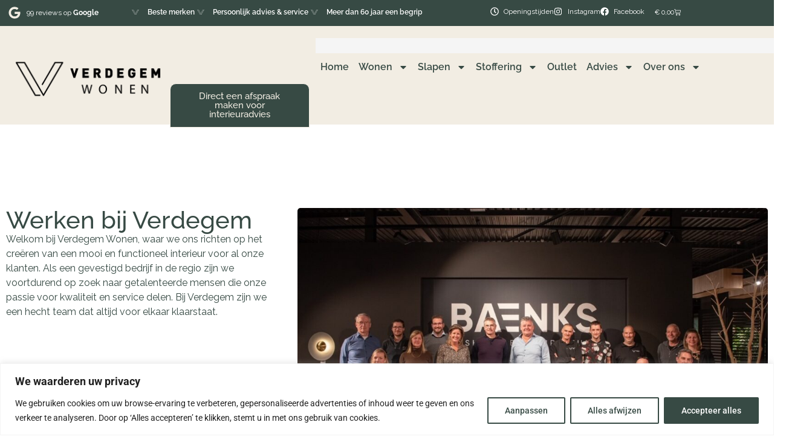

--- FILE ---
content_type: text/html; charset=UTF-8
request_url: https://www.verdegem.nl/werken/
body_size: 38428
content:
<!doctype html>
<html lang="nl-NL">
<head>
	<meta charset="UTF-8">
	<meta name="viewport" content="width=device-width, initial-scale=1">
	<link rel="profile" href="https://gmpg.org/xfn/11">
	<meta name='robots' content='index, follow, max-image-preview:large, max-snippet:-1, max-video-preview:-1' />

	<!-- This site is optimized with the Yoast SEO plugin v26.6 - https://yoast.com/wordpress/plugins/seo/ -->
	<title>Werken - Verdegem Wonen | Jouw woonwinkel in Zeeuws-Vlaanderen</title>
	<link rel="canonical" href="https://www.verdegem.nl/werken/" />
	<meta property="og:locale" content="nl_NL" />
	<meta property="og:type" content="article" />
	<meta property="og:title" content="Werken - Verdegem Wonen | Jouw woonwinkel in Zeeuws-Vlaanderen" />
	<meta property="og:description" content="Werken bij Verdegem Welkom bij Verdegem Wonen, waar we ons richten op het creëren van een mooi en functioneel interieur voor al onze klanten. Als een gevestigd bedrijf in de regio zijn we voortdurend op zoek naar getalenteerde mensen die onze passie voor kwaliteit en service delen. Bij Verdegem zijn we een hecht team dat [&hellip;]" />
	<meta property="og:url" content="https://www.verdegem.nl/werken/" />
	<meta property="og:site_name" content="Verdegem Wonen | Jouw woonwinkel in Zeeuws-Vlaanderen" />
	<meta property="article:publisher" content="https://www.facebook.com/verdegem.wonen" />
	<meta property="article:modified_time" content="2025-10-29T09:10:01+00:00" />
	<meta property="og:image" content="https://www.verdegem.nl/wp-content/uploads/2025/02/Baenks-Verdegem-Wonen-Team.jpg" />
	<meta property="og:image:width" content="1280" />
	<meta property="og:image:height" content="854" />
	<meta property="og:image:type" content="image/jpeg" />
	<meta name="twitter:card" content="summary_large_image" />
	<meta name="twitter:label1" content="Geschatte leestijd" />
	<meta name="twitter:data1" content="1 minuut" />
	<script type="application/ld+json" class="yoast-schema-graph">{"@context":"https://schema.org","@graph":[{"@type":"WebPage","@id":"https://www.verdegem.nl/werken/","url":"https://www.verdegem.nl/werken/","name":"Werken - Verdegem Wonen | Jouw woonwinkel in Zeeuws-Vlaanderen","isPartOf":{"@id":"https://www.verdegem.nl/#website"},"primaryImageOfPage":{"@id":"https://www.verdegem.nl/werken/#primaryimage"},"image":{"@id":"https://www.verdegem.nl/werken/#primaryimage"},"thumbnailUrl":"https://www.verdegem.nl/wp-content/uploads/2025/02/Baenks-Verdegem-Wonen-Team-1024x683.jpg","datePublished":"2025-02-03T12:21:29+00:00","dateModified":"2025-10-29T09:10:01+00:00","breadcrumb":{"@id":"https://www.verdegem.nl/werken/#breadcrumb"},"inLanguage":"nl-NL","potentialAction":[{"@type":"ReadAction","target":["https://www.verdegem.nl/werken/"]}]},{"@type":"ImageObject","inLanguage":"nl-NL","@id":"https://www.verdegem.nl/werken/#primaryimage","url":"https://www.verdegem.nl/wp-content/uploads/2025/02/Baenks-Verdegem-Wonen-Team.jpg","contentUrl":"https://www.verdegem.nl/wp-content/uploads/2025/02/Baenks-Verdegem-Wonen-Team.jpg","width":1280,"height":854},{"@type":"BreadcrumbList","@id":"https://www.verdegem.nl/werken/#breadcrumb","itemListElement":[{"@type":"ListItem","position":1,"name":"Home","item":"https://www.verdegem.nl/"},{"@type":"ListItem","position":2,"name":"Werken"}]},{"@type":"WebSite","@id":"https://www.verdegem.nl/#website","url":"https://www.verdegem.nl/","name":"Verdegem Wonen | Jouw woonwinkel in Zeeuws-Vlaanderen","description":"Ontdek ons wonen &amp; slapen assortiment","publisher":{"@id":"https://www.verdegem.nl/#organization"},"potentialAction":[{"@type":"SearchAction","target":{"@type":"EntryPoint","urlTemplate":"https://www.verdegem.nl/?s={search_term_string}"},"query-input":{"@type":"PropertyValueSpecification","valueRequired":true,"valueName":"search_term_string"}}],"inLanguage":"nl-NL"},{"@type":"Organization","@id":"https://www.verdegem.nl/#organization","name":"Verdegem Wonen | Jouw woonwinkel in Zeeuws-Vlaanderen","url":"https://www.verdegem.nl/","logo":{"@type":"ImageObject","inLanguage":"nl-NL","@id":"https://www.verdegem.nl/#/schema/logo/image/","url":"https://www.verdegem.nl/wp-content/uploads/2025/02/VerdegemLogokl.png","contentUrl":"https://www.verdegem.nl/wp-content/uploads/2025/02/VerdegemLogokl.png","width":1050,"height":350,"caption":"Verdegem Wonen | Jouw woonwinkel in Zeeuws-Vlaanderen"},"image":{"@id":"https://www.verdegem.nl/#/schema/logo/image/"},"sameAs":["https://www.facebook.com/verdegem.wonen","https://www.instagram.com/verdegemwonen/","https://www.youtube.com/channel/UC6bHN8DHxTF5Wk5GimwsXuw"]}]}</script>
	<!-- / Yoast SEO plugin. -->


<link rel='dns-prefetch' href='//static.klaviyo.com' />
<link rel='dns-prefetch' href='//www.googletagmanager.com' />
<link rel="alternate" type="application/rss+xml" title="Verdegem Wonen | Jouw woonwinkel in Zeeuws-Vlaanderen &raquo; feed" href="https://www.verdegem.nl/feed/" />
<link rel="alternate" type="application/rss+xml" title="Verdegem Wonen | Jouw woonwinkel in Zeeuws-Vlaanderen &raquo; reacties feed" href="https://www.verdegem.nl/comments/feed/" />
<link rel="alternate" title="oEmbed (JSON)" type="application/json+oembed" href="https://www.verdegem.nl/wp-json/oembed/1.0/embed?url=https%3A%2F%2Fwww.verdegem.nl%2Fwerken%2F" />
<link rel="alternate" title="oEmbed (XML)" type="text/xml+oembed" href="https://www.verdegem.nl/wp-json/oembed/1.0/embed?url=https%3A%2F%2Fwww.verdegem.nl%2Fwerken%2F&#038;format=xml" />
<style id='wp-img-auto-sizes-contain-inline-css'>
img:is([sizes=auto i],[sizes^="auto," i]){contain-intrinsic-size:3000px 1500px}
/*# sourceURL=wp-img-auto-sizes-contain-inline-css */
</style>
<style id='wp-emoji-styles-inline-css'>

	img.wp-smiley, img.emoji {
		display: inline !important;
		border: none !important;
		box-shadow: none !important;
		height: 1em !important;
		width: 1em !important;
		margin: 0 0.07em !important;
		vertical-align: -0.1em !important;
		background: none !important;
		padding: 0 !important;
	}
/*# sourceURL=wp-emoji-styles-inline-css */
</style>
<style id='global-styles-inline-css'>
:root{--wp--preset--aspect-ratio--square: 1;--wp--preset--aspect-ratio--4-3: 4/3;--wp--preset--aspect-ratio--3-4: 3/4;--wp--preset--aspect-ratio--3-2: 3/2;--wp--preset--aspect-ratio--2-3: 2/3;--wp--preset--aspect-ratio--16-9: 16/9;--wp--preset--aspect-ratio--9-16: 9/16;--wp--preset--color--black: #000000;--wp--preset--color--cyan-bluish-gray: #abb8c3;--wp--preset--color--white: #ffffff;--wp--preset--color--pale-pink: #f78da7;--wp--preset--color--vivid-red: #cf2e2e;--wp--preset--color--luminous-vivid-orange: #ff6900;--wp--preset--color--luminous-vivid-amber: #fcb900;--wp--preset--color--light-green-cyan: #7bdcb5;--wp--preset--color--vivid-green-cyan: #00d084;--wp--preset--color--pale-cyan-blue: #8ed1fc;--wp--preset--color--vivid-cyan-blue: #0693e3;--wp--preset--color--vivid-purple: #9b51e0;--wp--preset--gradient--vivid-cyan-blue-to-vivid-purple: linear-gradient(135deg,rgb(6,147,227) 0%,rgb(155,81,224) 100%);--wp--preset--gradient--light-green-cyan-to-vivid-green-cyan: linear-gradient(135deg,rgb(122,220,180) 0%,rgb(0,208,130) 100%);--wp--preset--gradient--luminous-vivid-amber-to-luminous-vivid-orange: linear-gradient(135deg,rgb(252,185,0) 0%,rgb(255,105,0) 100%);--wp--preset--gradient--luminous-vivid-orange-to-vivid-red: linear-gradient(135deg,rgb(255,105,0) 0%,rgb(207,46,46) 100%);--wp--preset--gradient--very-light-gray-to-cyan-bluish-gray: linear-gradient(135deg,rgb(238,238,238) 0%,rgb(169,184,195) 100%);--wp--preset--gradient--cool-to-warm-spectrum: linear-gradient(135deg,rgb(74,234,220) 0%,rgb(151,120,209) 20%,rgb(207,42,186) 40%,rgb(238,44,130) 60%,rgb(251,105,98) 80%,rgb(254,248,76) 100%);--wp--preset--gradient--blush-light-purple: linear-gradient(135deg,rgb(255,206,236) 0%,rgb(152,150,240) 100%);--wp--preset--gradient--blush-bordeaux: linear-gradient(135deg,rgb(254,205,165) 0%,rgb(254,45,45) 50%,rgb(107,0,62) 100%);--wp--preset--gradient--luminous-dusk: linear-gradient(135deg,rgb(255,203,112) 0%,rgb(199,81,192) 50%,rgb(65,88,208) 100%);--wp--preset--gradient--pale-ocean: linear-gradient(135deg,rgb(255,245,203) 0%,rgb(182,227,212) 50%,rgb(51,167,181) 100%);--wp--preset--gradient--electric-grass: linear-gradient(135deg,rgb(202,248,128) 0%,rgb(113,206,126) 100%);--wp--preset--gradient--midnight: linear-gradient(135deg,rgb(2,3,129) 0%,rgb(40,116,252) 100%);--wp--preset--font-size--small: 13px;--wp--preset--font-size--medium: 20px;--wp--preset--font-size--large: 36px;--wp--preset--font-size--x-large: 42px;--wp--preset--spacing--20: 0.44rem;--wp--preset--spacing--30: 0.67rem;--wp--preset--spacing--40: 1rem;--wp--preset--spacing--50: 1.5rem;--wp--preset--spacing--60: 2.25rem;--wp--preset--spacing--70: 3.38rem;--wp--preset--spacing--80: 5.06rem;--wp--preset--shadow--natural: 6px 6px 9px rgba(0, 0, 0, 0.2);--wp--preset--shadow--deep: 12px 12px 50px rgba(0, 0, 0, 0.4);--wp--preset--shadow--sharp: 6px 6px 0px rgba(0, 0, 0, 0.2);--wp--preset--shadow--outlined: 6px 6px 0px -3px rgb(255, 255, 255), 6px 6px rgb(0, 0, 0);--wp--preset--shadow--crisp: 6px 6px 0px rgb(0, 0, 0);}:root { --wp--style--global--content-size: 800px;--wp--style--global--wide-size: 1200px; }:where(body) { margin: 0; }.wp-site-blocks > .alignleft { float: left; margin-right: 2em; }.wp-site-blocks > .alignright { float: right; margin-left: 2em; }.wp-site-blocks > .aligncenter { justify-content: center; margin-left: auto; margin-right: auto; }:where(.wp-site-blocks) > * { margin-block-start: 24px; margin-block-end: 0; }:where(.wp-site-blocks) > :first-child { margin-block-start: 0; }:where(.wp-site-blocks) > :last-child { margin-block-end: 0; }:root { --wp--style--block-gap: 24px; }:root :where(.is-layout-flow) > :first-child{margin-block-start: 0;}:root :where(.is-layout-flow) > :last-child{margin-block-end: 0;}:root :where(.is-layout-flow) > *{margin-block-start: 24px;margin-block-end: 0;}:root :where(.is-layout-constrained) > :first-child{margin-block-start: 0;}:root :where(.is-layout-constrained) > :last-child{margin-block-end: 0;}:root :where(.is-layout-constrained) > *{margin-block-start: 24px;margin-block-end: 0;}:root :where(.is-layout-flex){gap: 24px;}:root :where(.is-layout-grid){gap: 24px;}.is-layout-flow > .alignleft{float: left;margin-inline-start: 0;margin-inline-end: 2em;}.is-layout-flow > .alignright{float: right;margin-inline-start: 2em;margin-inline-end: 0;}.is-layout-flow > .aligncenter{margin-left: auto !important;margin-right: auto !important;}.is-layout-constrained > .alignleft{float: left;margin-inline-start: 0;margin-inline-end: 2em;}.is-layout-constrained > .alignright{float: right;margin-inline-start: 2em;margin-inline-end: 0;}.is-layout-constrained > .aligncenter{margin-left: auto !important;margin-right: auto !important;}.is-layout-constrained > :where(:not(.alignleft):not(.alignright):not(.alignfull)){max-width: var(--wp--style--global--content-size);margin-left: auto !important;margin-right: auto !important;}.is-layout-constrained > .alignwide{max-width: var(--wp--style--global--wide-size);}body .is-layout-flex{display: flex;}.is-layout-flex{flex-wrap: wrap;align-items: center;}.is-layout-flex > :is(*, div){margin: 0;}body .is-layout-grid{display: grid;}.is-layout-grid > :is(*, div){margin: 0;}body{padding-top: 0px;padding-right: 0px;padding-bottom: 0px;padding-left: 0px;}a:where(:not(.wp-element-button)){text-decoration: underline;}:root :where(.wp-element-button, .wp-block-button__link){background-color: #32373c;border-width: 0;color: #fff;font-family: inherit;font-size: inherit;font-style: inherit;font-weight: inherit;letter-spacing: inherit;line-height: inherit;padding-top: calc(0.667em + 2px);padding-right: calc(1.333em + 2px);padding-bottom: calc(0.667em + 2px);padding-left: calc(1.333em + 2px);text-decoration: none;text-transform: inherit;}.has-black-color{color: var(--wp--preset--color--black) !important;}.has-cyan-bluish-gray-color{color: var(--wp--preset--color--cyan-bluish-gray) !important;}.has-white-color{color: var(--wp--preset--color--white) !important;}.has-pale-pink-color{color: var(--wp--preset--color--pale-pink) !important;}.has-vivid-red-color{color: var(--wp--preset--color--vivid-red) !important;}.has-luminous-vivid-orange-color{color: var(--wp--preset--color--luminous-vivid-orange) !important;}.has-luminous-vivid-amber-color{color: var(--wp--preset--color--luminous-vivid-amber) !important;}.has-light-green-cyan-color{color: var(--wp--preset--color--light-green-cyan) !important;}.has-vivid-green-cyan-color{color: var(--wp--preset--color--vivid-green-cyan) !important;}.has-pale-cyan-blue-color{color: var(--wp--preset--color--pale-cyan-blue) !important;}.has-vivid-cyan-blue-color{color: var(--wp--preset--color--vivid-cyan-blue) !important;}.has-vivid-purple-color{color: var(--wp--preset--color--vivid-purple) !important;}.has-black-background-color{background-color: var(--wp--preset--color--black) !important;}.has-cyan-bluish-gray-background-color{background-color: var(--wp--preset--color--cyan-bluish-gray) !important;}.has-white-background-color{background-color: var(--wp--preset--color--white) !important;}.has-pale-pink-background-color{background-color: var(--wp--preset--color--pale-pink) !important;}.has-vivid-red-background-color{background-color: var(--wp--preset--color--vivid-red) !important;}.has-luminous-vivid-orange-background-color{background-color: var(--wp--preset--color--luminous-vivid-orange) !important;}.has-luminous-vivid-amber-background-color{background-color: var(--wp--preset--color--luminous-vivid-amber) !important;}.has-light-green-cyan-background-color{background-color: var(--wp--preset--color--light-green-cyan) !important;}.has-vivid-green-cyan-background-color{background-color: var(--wp--preset--color--vivid-green-cyan) !important;}.has-pale-cyan-blue-background-color{background-color: var(--wp--preset--color--pale-cyan-blue) !important;}.has-vivid-cyan-blue-background-color{background-color: var(--wp--preset--color--vivid-cyan-blue) !important;}.has-vivid-purple-background-color{background-color: var(--wp--preset--color--vivid-purple) !important;}.has-black-border-color{border-color: var(--wp--preset--color--black) !important;}.has-cyan-bluish-gray-border-color{border-color: var(--wp--preset--color--cyan-bluish-gray) !important;}.has-white-border-color{border-color: var(--wp--preset--color--white) !important;}.has-pale-pink-border-color{border-color: var(--wp--preset--color--pale-pink) !important;}.has-vivid-red-border-color{border-color: var(--wp--preset--color--vivid-red) !important;}.has-luminous-vivid-orange-border-color{border-color: var(--wp--preset--color--luminous-vivid-orange) !important;}.has-luminous-vivid-amber-border-color{border-color: var(--wp--preset--color--luminous-vivid-amber) !important;}.has-light-green-cyan-border-color{border-color: var(--wp--preset--color--light-green-cyan) !important;}.has-vivid-green-cyan-border-color{border-color: var(--wp--preset--color--vivid-green-cyan) !important;}.has-pale-cyan-blue-border-color{border-color: var(--wp--preset--color--pale-cyan-blue) !important;}.has-vivid-cyan-blue-border-color{border-color: var(--wp--preset--color--vivid-cyan-blue) !important;}.has-vivid-purple-border-color{border-color: var(--wp--preset--color--vivid-purple) !important;}.has-vivid-cyan-blue-to-vivid-purple-gradient-background{background: var(--wp--preset--gradient--vivid-cyan-blue-to-vivid-purple) !important;}.has-light-green-cyan-to-vivid-green-cyan-gradient-background{background: var(--wp--preset--gradient--light-green-cyan-to-vivid-green-cyan) !important;}.has-luminous-vivid-amber-to-luminous-vivid-orange-gradient-background{background: var(--wp--preset--gradient--luminous-vivid-amber-to-luminous-vivid-orange) !important;}.has-luminous-vivid-orange-to-vivid-red-gradient-background{background: var(--wp--preset--gradient--luminous-vivid-orange-to-vivid-red) !important;}.has-very-light-gray-to-cyan-bluish-gray-gradient-background{background: var(--wp--preset--gradient--very-light-gray-to-cyan-bluish-gray) !important;}.has-cool-to-warm-spectrum-gradient-background{background: var(--wp--preset--gradient--cool-to-warm-spectrum) !important;}.has-blush-light-purple-gradient-background{background: var(--wp--preset--gradient--blush-light-purple) !important;}.has-blush-bordeaux-gradient-background{background: var(--wp--preset--gradient--blush-bordeaux) !important;}.has-luminous-dusk-gradient-background{background: var(--wp--preset--gradient--luminous-dusk) !important;}.has-pale-ocean-gradient-background{background: var(--wp--preset--gradient--pale-ocean) !important;}.has-electric-grass-gradient-background{background: var(--wp--preset--gradient--electric-grass) !important;}.has-midnight-gradient-background{background: var(--wp--preset--gradient--midnight) !important;}.has-small-font-size{font-size: var(--wp--preset--font-size--small) !important;}.has-medium-font-size{font-size: var(--wp--preset--font-size--medium) !important;}.has-large-font-size{font-size: var(--wp--preset--font-size--large) !important;}.has-x-large-font-size{font-size: var(--wp--preset--font-size--x-large) !important;}
:root :where(.wp-block-pullquote){font-size: 1.5em;line-height: 1.6;}
/*# sourceURL=global-styles-inline-css */
</style>
<link rel='stylesheet' id='woocommerce-layout-css' href='https://www.verdegem.nl/wp-content/plugins/woocommerce/assets/css/woocommerce-layout.css?ver=10.4.3' media='all' />
<link rel='stylesheet' id='woocommerce-smallscreen-css' href='https://www.verdegem.nl/wp-content/plugins/woocommerce/assets/css/woocommerce-smallscreen.css?ver=10.4.3' media='only screen and (max-width: 768px)' />
<link rel='stylesheet' id='woocommerce-general-css' href='https://www.verdegem.nl/wp-content/plugins/woocommerce/assets/css/woocommerce.css?ver=10.4.3' media='all' />
<style id='woocommerce-inline-inline-css'>
.woocommerce form .form-row .required { visibility: visible; }
/*# sourceURL=woocommerce-inline-inline-css */
</style>
<link rel='stylesheet' id='parent-style-css' href='https://www.verdegem.nl/wp-content/themes/hello-elementor/style.css?ver=6.9' media='all' />
<link rel='stylesheet' id='child-style-css' href='https://www.verdegem.nl/wp-content/themes/hello-elementor-child/style.css?ver=6.9' media='all' />
<link rel='stylesheet' id='hello-elementor-css' href='https://www.verdegem.nl/wp-content/themes/hello-elementor/style.min.css?ver=3.3.0' media='all' />
<link rel='stylesheet' id='hello-elementor-theme-style-css' href='https://www.verdegem.nl/wp-content/themes/hello-elementor/theme.min.css?ver=3.3.0' media='all' />
<link rel='stylesheet' id='hello-elementor-header-footer-css' href='https://www.verdegem.nl/wp-content/themes/hello-elementor/header-footer.min.css?ver=3.3.0' media='all' />
<link rel='stylesheet' id='elementor-frontend-css' href='https://www.verdegem.nl/wp-content/plugins/elementor/assets/css/frontend.min.css?ver=3.34.0' media='all' />
<link rel='stylesheet' id='elementor-post-6-css' href='https://www.verdegem.nl/wp-content/uploads/elementor/css/post-6.css?ver=1768266133' media='all' />
<link rel='stylesheet' id='eael-general-css' href='https://www.verdegem.nl/wp-content/plugins/essential-addons-for-elementor-lite/assets/front-end/css/view/general.min.css?ver=6.5.5' media='all' />
<link rel='stylesheet' id='eael-424-css' href='https://www.verdegem.nl/wp-content/uploads/essential-addons-elementor/eael-424.css?ver=1761729001' media='all' />
<link rel='stylesheet' id='widget-icon-list-css' href='https://www.verdegem.nl/wp-content/plugins/elementor/assets/css/widget-icon-list.min.css?ver=3.34.0' media='all' />
<link rel='stylesheet' id='widget-woocommerce-menu-cart-css' href='https://www.verdegem.nl/wp-content/plugins/elementor-pro/assets/css/widget-woocommerce-menu-cart.min.css?ver=3.33.2' media='all' />
<link rel='stylesheet' id='widget-image-css' href='https://www.verdegem.nl/wp-content/plugins/elementor/assets/css/widget-image.min.css?ver=3.34.0' media='all' />
<link rel='stylesheet' id='widget-nav-menu-css' href='https://www.verdegem.nl/wp-content/plugins/elementor-pro/assets/css/widget-nav-menu.min.css?ver=3.33.2' media='all' />
<link rel='stylesheet' id='e-sticky-css' href='https://www.verdegem.nl/wp-content/plugins/elementor-pro/assets/css/modules/sticky.min.css?ver=3.33.2' media='all' />
<link rel='stylesheet' id='widget-search-css' href='https://www.verdegem.nl/wp-content/plugins/elementor-pro/assets/css/widget-search.min.css?ver=3.33.2' media='all' />
<link rel='stylesheet' id='eael-669-css' href='https://www.verdegem.nl/wp-content/uploads/essential-addons-elementor/eael-669.css?ver=1761729001' media='all' />
<link rel='stylesheet' id='widget-heading-css' href='https://www.verdegem.nl/wp-content/plugins/elementor/assets/css/widget-heading.min.css?ver=3.34.0' media='all' />
<link rel='stylesheet' id='widget-social-icons-css' href='https://www.verdegem.nl/wp-content/plugins/elementor/assets/css/widget-social-icons.min.css?ver=3.34.0' media='all' />
<link rel='stylesheet' id='e-apple-webkit-css' href='https://www.verdegem.nl/wp-content/plugins/elementor/assets/css/conditionals/apple-webkit.min.css?ver=3.34.0' media='all' />
<link rel='stylesheet' id='e-animation-fadeIn-css' href='https://www.verdegem.nl/wp-content/plugins/elementor/assets/lib/animations/styles/fadeIn.min.css?ver=3.34.0' media='all' />
<link rel='stylesheet' id='e-popup-css' href='https://www.verdegem.nl/wp-content/plugins/elementor-pro/assets/css/conditionals/popup.min.css?ver=3.33.2' media='all' />
<link rel='stylesheet' id='widget-loop-common-css' href='https://www.verdegem.nl/wp-content/plugins/elementor-pro/assets/css/widget-loop-common.min.css?ver=3.33.2' media='all' />
<link rel='stylesheet' id='widget-loop-grid-css' href='https://www.verdegem.nl/wp-content/plugins/elementor-pro/assets/css/widget-loop-grid.min.css?ver=3.33.2' media='all' />
<link rel='stylesheet' id='elementor-post-20-css' href='https://www.verdegem.nl/wp-content/uploads/elementor/css/post-20.css?ver=1768293963' media='all' />
<link rel='stylesheet' id='elementor-post-424-css' href='https://www.verdegem.nl/wp-content/uploads/elementor/css/post-424.css?ver=1768266134' media='all' />
<link rel='stylesheet' id='elementor-post-669-css' href='https://www.verdegem.nl/wp-content/uploads/elementor/css/post-669.css?ver=1768266134' media='all' />
<link rel='stylesheet' id='elementor-post-3137-css' href='https://www.verdegem.nl/wp-content/uploads/elementor/css/post-3137.css?ver=1768266134' media='all' />
<link rel='stylesheet' id='font-awesome-5-all-css' href='https://www.verdegem.nl/wp-content/plugins/elementor/assets/lib/font-awesome/css/all.min.css?ver=6.5.5' media='all' />
<link rel='stylesheet' id='font-awesome-4-shim-css' href='https://www.verdegem.nl/wp-content/plugins/elementor/assets/lib/font-awesome/css/v4-shims.min.css?ver=6.5.5' media='all' />
<link rel='stylesheet' id='elementor-gf-local-roboto-css' href='https://www.verdegem.nl/wp-content/uploads/elementor/google-fonts/css/roboto.css?ver=1742238587' media='all' />
<link rel='stylesheet' id='elementor-gf-local-robotoslab-css' href='https://www.verdegem.nl/wp-content/uploads/elementor/google-fonts/css/robotoslab.css?ver=1742238590' media='all' />
<link rel='stylesheet' id='elementor-gf-local-raleway-css' href='https://www.verdegem.nl/wp-content/uploads/elementor/google-fonts/css/raleway.css?ver=1742238592' media='all' />
<script id="cookie-law-info-js-extra">
var _ckyConfig = {"_ipData":[],"_assetsURL":"https://www.verdegem.nl/wp-content/plugins/cookie-law-info/lite/frontend/images/","_publicURL":"https://www.verdegem.nl","_expiry":"365","_categories":[{"name":"Noodzakelijk","slug":"necessary","isNecessary":true,"ccpaDoNotSell":true,"cookies":[],"active":true,"defaultConsent":{"gdpr":true,"ccpa":true}},{"name":"Functioneel","slug":"functional","isNecessary":false,"ccpaDoNotSell":true,"cookies":[],"active":true,"defaultConsent":{"gdpr":false,"ccpa":false}},{"name":"Analytics","slug":"analytics","isNecessary":false,"ccpaDoNotSell":true,"cookies":[],"active":true,"defaultConsent":{"gdpr":false,"ccpa":false}},{"name":"Prestatie","slug":"performance","isNecessary":false,"ccpaDoNotSell":true,"cookies":[],"active":true,"defaultConsent":{"gdpr":false,"ccpa":false}},{"name":"Advertentie","slug":"advertisement","isNecessary":false,"ccpaDoNotSell":true,"cookies":[],"active":true,"defaultConsent":{"gdpr":false,"ccpa":false}}],"_activeLaw":"gdpr","_rootDomain":"","_block":"1","_showBanner":"1","_bannerConfig":{"settings":{"type":"banner","preferenceCenterType":"popup","position":"bottom","applicableLaw":"gdpr"},"behaviours":{"reloadBannerOnAccept":false,"loadAnalyticsByDefault":false,"animations":{"onLoad":"animate","onHide":"sticky"}},"config":{"revisitConsent":{"status":true,"tag":"revisit-consent","position":"bottom-left","meta":{"url":"#"},"styles":{"background-color":"#374a44"},"elements":{"title":{"type":"text","tag":"revisit-consent-title","status":true,"styles":{"color":"#0056a7"}}}},"preferenceCenter":{"toggle":{"status":true,"tag":"detail-category-toggle","type":"toggle","states":{"active":{"styles":{"background-color":"#1863DC"}},"inactive":{"styles":{"background-color":"#D0D5D2"}}}}},"categoryPreview":{"status":false,"toggle":{"status":true,"tag":"detail-category-preview-toggle","type":"toggle","states":{"active":{"styles":{"background-color":"#1863DC"}},"inactive":{"styles":{"background-color":"#D0D5D2"}}}}},"videoPlaceholder":{"status":true,"styles":{"background-color":"#000000","border-color":"#000000","color":"#ffffff"}},"readMore":{"status":false,"tag":"readmore-button","type":"link","meta":{"noFollow":true,"newTab":true},"styles":{"color":"#374a44","background-color":"transparent","border-color":"transparent"}},"showMore":{"status":true,"tag":"show-desc-button","type":"button","styles":{"color":"#1863DC"}},"showLess":{"status":true,"tag":"hide-desc-button","type":"button","styles":{"color":"#1863DC"}},"alwaysActive":{"status":true,"tag":"always-active","styles":{"color":"#008000"}},"manualLinks":{"status":true,"tag":"manual-links","type":"link","styles":{"color":"#1863DC"}},"auditTable":{"status":true},"optOption":{"status":true,"toggle":{"status":true,"tag":"optout-option-toggle","type":"toggle","states":{"active":{"styles":{"background-color":"#1863dc"}},"inactive":{"styles":{"background-color":"#FFFFFF"}}}}}}},"_version":"3.3.9.1","_logConsent":"1","_tags":[{"tag":"accept-button","styles":{"color":"#FFFFFF","background-color":"#374a44","border-color":"#374a44"}},{"tag":"reject-button","styles":{"color":"#374a44","background-color":"transparent","border-color":"#374a44"}},{"tag":"settings-button","styles":{"color":"#374a44","background-color":"transparent","border-color":"#374a44"}},{"tag":"readmore-button","styles":{"color":"#374a44","background-color":"transparent","border-color":"transparent"}},{"tag":"donotsell-button","styles":{"color":"#1863DC","background-color":"transparent","border-color":"transparent"}},{"tag":"show-desc-button","styles":{"color":"#1863DC"}},{"tag":"hide-desc-button","styles":{"color":"#1863DC"}},{"tag":"cky-always-active","styles":[]},{"tag":"cky-link","styles":[]},{"tag":"accept-button","styles":{"color":"#FFFFFF","background-color":"#374a44","border-color":"#374a44"}},{"tag":"revisit-consent","styles":{"background-color":"#374a44"}}],"_shortCodes":[{"key":"cky_readmore","content":"\u003Ca href=\"#\" class=\"cky-policy\" aria-label=\"Cookie beleid\" target=\"_blank\" rel=\"noopener\" data-cky-tag=\"readmore-button\"\u003ECookie beleid\u003C/a\u003E","tag":"readmore-button","status":false,"attributes":{"rel":"nofollow","target":"_blank"}},{"key":"cky_show_desc","content":"\u003Cbutton class=\"cky-show-desc-btn\" data-cky-tag=\"show-desc-button\" aria-label=\"Meer tonen\"\u003EMeer tonen\u003C/button\u003E","tag":"show-desc-button","status":true,"attributes":[]},{"key":"cky_hide_desc","content":"\u003Cbutton class=\"cky-show-desc-btn\" data-cky-tag=\"hide-desc-button\" aria-label=\"Minder tonen\"\u003EMinder tonen\u003C/button\u003E","tag":"hide-desc-button","status":true,"attributes":[]},{"key":"cky_optout_show_desc","content":"[cky_optout_show_desc]","tag":"optout-show-desc-button","status":true,"attributes":[]},{"key":"cky_optout_hide_desc","content":"[cky_optout_hide_desc]","tag":"optout-hide-desc-button","status":true,"attributes":[]},{"key":"cky_category_toggle_label","content":"[cky_{{status}}_category_label] [cky_preference_{{category_slug}}_title]","tag":"","status":true,"attributes":[]},{"key":"cky_enable_category_label","content":"Inschakelen","tag":"","status":true,"attributes":[]},{"key":"cky_disable_category_label","content":"Uitzetten","tag":"","status":true,"attributes":[]},{"key":"cky_video_placeholder","content":"\u003Cdiv class=\"video-placeholder-normal\" data-cky-tag=\"video-placeholder\" id=\"[UNIQUEID]\"\u003E\u003Cp class=\"video-placeholder-text-normal\" data-cky-tag=\"placeholder-title\"\u003EAccepteer alstublieft de cookie-toestemming\u003C/p\u003E\u003C/div\u003E","tag":"","status":true,"attributes":[]},{"key":"cky_enable_optout_label","content":"Inschakelen","tag":"","status":true,"attributes":[]},{"key":"cky_disable_optout_label","content":"Uitzetten","tag":"","status":true,"attributes":[]},{"key":"cky_optout_toggle_label","content":"[cky_{{status}}_optout_label] [cky_optout_option_title]","tag":"","status":true,"attributes":[]},{"key":"cky_optout_option_title","content":"Verkoop of deel mijn persoonlijke gegevens niet","tag":"","status":true,"attributes":[]},{"key":"cky_optout_close_label","content":"Dichtbij","tag":"","status":true,"attributes":[]},{"key":"cky_preference_close_label","content":"Dichtbij","tag":"","status":true,"attributes":[]}],"_rtl":"","_language":"nl","_providersToBlock":[]};
var _ckyStyles = {"css":".cky-overlay{background: #000000; opacity: 0.4; position: fixed; top: 0; left: 0; width: 100%; height: 100%; z-index: 99999999;}.cky-hide{display: none;}.cky-btn-revisit-wrapper{display: flex; align-items: center; justify-content: center; background: #0056a7; width: 45px; height: 45px; border-radius: 50%; position: fixed; z-index: 999999; cursor: pointer;}.cky-revisit-bottom-left{bottom: 15px; left: 15px;}.cky-revisit-bottom-right{bottom: 15px; right: 15px;}.cky-btn-revisit-wrapper .cky-btn-revisit{display: flex; align-items: center; justify-content: center; background: none; border: none; cursor: pointer; position: relative; margin: 0; padding: 0;}.cky-btn-revisit-wrapper .cky-btn-revisit img{max-width: fit-content; margin: 0; height: 30px; width: 30px;}.cky-revisit-bottom-left:hover::before{content: attr(data-tooltip); position: absolute; background: #4e4b66; color: #ffffff; left: calc(100% + 7px); font-size: 12px; line-height: 16px; width: max-content; padding: 4px 8px; border-radius: 4px;}.cky-revisit-bottom-left:hover::after{position: absolute; content: \"\"; border: 5px solid transparent; left: calc(100% + 2px); border-left-width: 0; border-right-color: #4e4b66;}.cky-revisit-bottom-right:hover::before{content: attr(data-tooltip); position: absolute; background: #4e4b66; color: #ffffff; right: calc(100% + 7px); font-size: 12px; line-height: 16px; width: max-content; padding: 4px 8px; border-radius: 4px;}.cky-revisit-bottom-right:hover::after{position: absolute; content: \"\"; border: 5px solid transparent; right: calc(100% + 2px); border-right-width: 0; border-left-color: #4e4b66;}.cky-revisit-hide{display: none;}.cky-consent-container{position: fixed; width: 100%; box-sizing: border-box; z-index: 9999999;}.cky-consent-container .cky-consent-bar{background: #ffffff; border: 1px solid; padding: 16.5px 24px; box-shadow: 0 -1px 10px 0 #acabab4d;}.cky-banner-bottom{bottom: 0; left: 0;}.cky-banner-top{top: 0; left: 0;}.cky-custom-brand-logo-wrapper .cky-custom-brand-logo{width: 100px; height: auto; margin: 0 0 12px 0;}.cky-notice .cky-title{color: #212121; font-weight: 700; font-size: 18px; line-height: 24px; margin: 0 0 12px 0;}.cky-notice-group{display: flex; justify-content: space-between; align-items: center; font-size: 14px; line-height: 24px; font-weight: 400;}.cky-notice-des *,.cky-preference-content-wrapper *,.cky-accordion-header-des *,.cky-gpc-wrapper .cky-gpc-desc *{font-size: 14px;}.cky-notice-des{color: #212121; font-size: 14px; line-height: 24px; font-weight: 400;}.cky-notice-des img{height: 25px; width: 25px;}.cky-consent-bar .cky-notice-des p,.cky-gpc-wrapper .cky-gpc-desc p,.cky-preference-body-wrapper .cky-preference-content-wrapper p,.cky-accordion-header-wrapper .cky-accordion-header-des p,.cky-cookie-des-table li div:last-child p{color: inherit; margin-top: 0; overflow-wrap: break-word;}.cky-notice-des P:last-child,.cky-preference-content-wrapper p:last-child,.cky-cookie-des-table li div:last-child p:last-child,.cky-gpc-wrapper .cky-gpc-desc p:last-child{margin-bottom: 0;}.cky-notice-des a.cky-policy,.cky-notice-des button.cky-policy{font-size: 14px; color: #1863dc; white-space: nowrap; cursor: pointer; background: transparent; border: 1px solid; text-decoration: underline;}.cky-notice-des button.cky-policy{padding: 0;}.cky-notice-des a.cky-policy:focus-visible,.cky-notice-des button.cky-policy:focus-visible,.cky-preference-content-wrapper .cky-show-desc-btn:focus-visible,.cky-accordion-header .cky-accordion-btn:focus-visible,.cky-preference-header .cky-btn-close:focus-visible,.cky-switch input[type=\"checkbox\"]:focus-visible,.cky-footer-wrapper a:focus-visible,.cky-btn:focus-visible{outline: 2px solid #1863dc; outline-offset: 2px;}.cky-btn:focus:not(:focus-visible),.cky-accordion-header .cky-accordion-btn:focus:not(:focus-visible),.cky-preference-content-wrapper .cky-show-desc-btn:focus:not(:focus-visible),.cky-btn-revisit-wrapper .cky-btn-revisit:focus:not(:focus-visible),.cky-preference-header .cky-btn-close:focus:not(:focus-visible),.cky-consent-bar .cky-banner-btn-close:focus:not(:focus-visible){outline: 0;}button.cky-show-desc-btn:not(:hover):not(:active){color: #1863dc; background: transparent;}button.cky-accordion-btn:not(:hover):not(:active),button.cky-banner-btn-close:not(:hover):not(:active),button.cky-btn-close:not(:hover):not(:active),button.cky-btn-revisit:not(:hover):not(:active){background: transparent;}.cky-consent-bar button:hover,.cky-modal.cky-modal-open button:hover,.cky-consent-bar button:focus,.cky-modal.cky-modal-open button:focus{text-decoration: none;}.cky-notice-btn-wrapper{display: flex; justify-content: center; align-items: center; margin-left: 15px;}.cky-notice-btn-wrapper .cky-btn{text-shadow: none; box-shadow: none;}.cky-btn{font-size: 14px; font-family: inherit; line-height: 24px; padding: 8px 27px; font-weight: 500; margin: 0 8px 0 0; border-radius: 2px; white-space: nowrap; cursor: pointer; text-align: center; text-transform: none; min-height: 0;}.cky-btn:hover{opacity: 0.8;}.cky-btn-customize{color: #1863dc; background: transparent; border: 2px solid #1863dc;}.cky-btn-reject{color: #1863dc; background: transparent; border: 2px solid #1863dc;}.cky-btn-accept{background: #1863dc; color: #ffffff; border: 2px solid #1863dc;}.cky-btn:last-child{margin-right: 0;}@media (max-width: 768px){.cky-notice-group{display: block;}.cky-notice-btn-wrapper{margin-left: 0;}.cky-notice-btn-wrapper .cky-btn{flex: auto; max-width: 100%; margin-top: 10px; white-space: unset;}}@media (max-width: 576px){.cky-notice-btn-wrapper{flex-direction: column;}.cky-custom-brand-logo-wrapper, .cky-notice .cky-title, .cky-notice-des, .cky-notice-btn-wrapper{padding: 0 28px;}.cky-consent-container .cky-consent-bar{padding: 16.5px 0;}.cky-notice-des{max-height: 40vh; overflow-y: scroll;}.cky-notice-btn-wrapper .cky-btn{width: 100%; padding: 8px; margin-right: 0;}.cky-notice-btn-wrapper .cky-btn-accept{order: 1;}.cky-notice-btn-wrapper .cky-btn-reject{order: 3;}.cky-notice-btn-wrapper .cky-btn-customize{order: 2;}}@media (max-width: 425px){.cky-custom-brand-logo-wrapper, .cky-notice .cky-title, .cky-notice-des, .cky-notice-btn-wrapper{padding: 0 24px;}.cky-notice-btn-wrapper{flex-direction: column;}.cky-btn{width: 100%; margin: 10px 0 0 0;}.cky-notice-btn-wrapper .cky-btn-customize{order: 2;}.cky-notice-btn-wrapper .cky-btn-reject{order: 3;}.cky-notice-btn-wrapper .cky-btn-accept{order: 1; margin-top: 16px;}}@media (max-width: 352px){.cky-notice .cky-title{font-size: 16px;}.cky-notice-des *{font-size: 12px;}.cky-notice-des, .cky-btn{font-size: 12px;}}.cky-modal.cky-modal-open{display: flex; visibility: visible; -webkit-transform: translate(-50%, -50%); -moz-transform: translate(-50%, -50%); -ms-transform: translate(-50%, -50%); -o-transform: translate(-50%, -50%); transform: translate(-50%, -50%); top: 50%; left: 50%; transition: all 1s ease;}.cky-modal{box-shadow: 0 32px 68px rgba(0, 0, 0, 0.3); margin: 0 auto; position: fixed; max-width: 100%; background: #ffffff; top: 50%; box-sizing: border-box; border-radius: 6px; z-index: 999999999; color: #212121; -webkit-transform: translate(-50%, 100%); -moz-transform: translate(-50%, 100%); -ms-transform: translate(-50%, 100%); -o-transform: translate(-50%, 100%); transform: translate(-50%, 100%); visibility: hidden; transition: all 0s ease;}.cky-preference-center{max-height: 79vh; overflow: hidden; width: 845px; overflow: hidden; flex: 1 1 0; display: flex; flex-direction: column; border-radius: 6px;}.cky-preference-header{display: flex; align-items: center; justify-content: space-between; padding: 22px 24px; border-bottom: 1px solid;}.cky-preference-header .cky-preference-title{font-size: 18px; font-weight: 700; line-height: 24px;}.cky-preference-header .cky-btn-close{margin: 0; cursor: pointer; vertical-align: middle; padding: 0; background: none; border: none; width: auto; height: auto; min-height: 0; line-height: 0; text-shadow: none; box-shadow: none;}.cky-preference-header .cky-btn-close img{margin: 0; height: 10px; width: 10px;}.cky-preference-body-wrapper{padding: 0 24px; flex: 1; overflow: auto; box-sizing: border-box;}.cky-preference-content-wrapper,.cky-gpc-wrapper .cky-gpc-desc{font-size: 14px; line-height: 24px; font-weight: 400; padding: 12px 0;}.cky-preference-content-wrapper{border-bottom: 1px solid;}.cky-preference-content-wrapper img{height: 25px; width: 25px;}.cky-preference-content-wrapper .cky-show-desc-btn{font-size: 14px; font-family: inherit; color: #1863dc; text-decoration: none; line-height: 24px; padding: 0; margin: 0; white-space: nowrap; cursor: pointer; background: transparent; border-color: transparent; text-transform: none; min-height: 0; text-shadow: none; box-shadow: none;}.cky-accordion-wrapper{margin-bottom: 10px;}.cky-accordion{border-bottom: 1px solid;}.cky-accordion:last-child{border-bottom: none;}.cky-accordion .cky-accordion-item{display: flex; margin-top: 10px;}.cky-accordion .cky-accordion-body{display: none;}.cky-accordion.cky-accordion-active .cky-accordion-body{display: block; padding: 0 22px; margin-bottom: 16px;}.cky-accordion-header-wrapper{cursor: pointer; width: 100%;}.cky-accordion-item .cky-accordion-header{display: flex; justify-content: space-between; align-items: center;}.cky-accordion-header .cky-accordion-btn{font-size: 16px; font-family: inherit; color: #212121; line-height: 24px; background: none; border: none; font-weight: 700; padding: 0; margin: 0; cursor: pointer; text-transform: none; min-height: 0; text-shadow: none; box-shadow: none;}.cky-accordion-header .cky-always-active{color: #008000; font-weight: 600; line-height: 24px; font-size: 14px;}.cky-accordion-header-des{font-size: 14px; line-height: 24px; margin: 10px 0 16px 0;}.cky-accordion-chevron{margin-right: 22px; position: relative; cursor: pointer;}.cky-accordion-chevron-hide{display: none;}.cky-accordion .cky-accordion-chevron i::before{content: \"\"; position: absolute; border-right: 1.4px solid; border-bottom: 1.4px solid; border-color: inherit; height: 6px; width: 6px; -webkit-transform: rotate(-45deg); -moz-transform: rotate(-45deg); -ms-transform: rotate(-45deg); -o-transform: rotate(-45deg); transform: rotate(-45deg); transition: all 0.2s ease-in-out; top: 8px;}.cky-accordion.cky-accordion-active .cky-accordion-chevron i::before{-webkit-transform: rotate(45deg); -moz-transform: rotate(45deg); -ms-transform: rotate(45deg); -o-transform: rotate(45deg); transform: rotate(45deg);}.cky-audit-table{background: #f4f4f4; border-radius: 6px;}.cky-audit-table .cky-empty-cookies-text{color: inherit; font-size: 12px; line-height: 24px; margin: 0; padding: 10px;}.cky-audit-table .cky-cookie-des-table{font-size: 12px; line-height: 24px; font-weight: normal; padding: 15px 10px; border-bottom: 1px solid; border-bottom-color: inherit; margin: 0;}.cky-audit-table .cky-cookie-des-table:last-child{border-bottom: none;}.cky-audit-table .cky-cookie-des-table li{list-style-type: none; display: flex; padding: 3px 0;}.cky-audit-table .cky-cookie-des-table li:first-child{padding-top: 0;}.cky-cookie-des-table li div:first-child{width: 100px; font-weight: 600; word-break: break-word; word-wrap: break-word;}.cky-cookie-des-table li div:last-child{flex: 1; word-break: break-word; word-wrap: break-word; margin-left: 8px;}.cky-footer-shadow{display: block; width: 100%; height: 40px; background: linear-gradient(180deg, rgba(255, 255, 255, 0) 0%, #ffffff 100%); position: absolute; bottom: calc(100% - 1px);}.cky-footer-wrapper{position: relative;}.cky-prefrence-btn-wrapper{display: flex; flex-wrap: wrap; align-items: center; justify-content: center; padding: 22px 24px; border-top: 1px solid;}.cky-prefrence-btn-wrapper .cky-btn{flex: auto; max-width: 100%; text-shadow: none; box-shadow: none;}.cky-btn-preferences{color: #1863dc; background: transparent; border: 2px solid #1863dc;}.cky-preference-header,.cky-preference-body-wrapper,.cky-preference-content-wrapper,.cky-accordion-wrapper,.cky-accordion,.cky-accordion-wrapper,.cky-footer-wrapper,.cky-prefrence-btn-wrapper{border-color: inherit;}@media (max-width: 845px){.cky-modal{max-width: calc(100% - 16px);}}@media (max-width: 576px){.cky-modal{max-width: 100%;}.cky-preference-center{max-height: 100vh;}.cky-prefrence-btn-wrapper{flex-direction: column;}.cky-accordion.cky-accordion-active .cky-accordion-body{padding-right: 0;}.cky-prefrence-btn-wrapper .cky-btn{width: 100%; margin: 10px 0 0 0;}.cky-prefrence-btn-wrapper .cky-btn-reject{order: 3;}.cky-prefrence-btn-wrapper .cky-btn-accept{order: 1; margin-top: 0;}.cky-prefrence-btn-wrapper .cky-btn-preferences{order: 2;}}@media (max-width: 425px){.cky-accordion-chevron{margin-right: 15px;}.cky-notice-btn-wrapper{margin-top: 0;}.cky-accordion.cky-accordion-active .cky-accordion-body{padding: 0 15px;}}@media (max-width: 352px){.cky-preference-header .cky-preference-title{font-size: 16px;}.cky-preference-header{padding: 16px 24px;}.cky-preference-content-wrapper *, .cky-accordion-header-des *{font-size: 12px;}.cky-preference-content-wrapper, .cky-preference-content-wrapper .cky-show-more, .cky-accordion-header .cky-always-active, .cky-accordion-header-des, .cky-preference-content-wrapper .cky-show-desc-btn, .cky-notice-des a.cky-policy{font-size: 12px;}.cky-accordion-header .cky-accordion-btn{font-size: 14px;}}.cky-switch{display: flex;}.cky-switch input[type=\"checkbox\"]{position: relative; width: 44px; height: 24px; margin: 0; background: #d0d5d2; -webkit-appearance: none; border-radius: 50px; cursor: pointer; outline: 0; border: none; top: 0;}.cky-switch input[type=\"checkbox\"]:checked{background: #1863dc;}.cky-switch input[type=\"checkbox\"]:before{position: absolute; content: \"\"; height: 20px; width: 20px; left: 2px; bottom: 2px; border-radius: 50%; background-color: white; -webkit-transition: 0.4s; transition: 0.4s; margin: 0;}.cky-switch input[type=\"checkbox\"]:after{display: none;}.cky-switch input[type=\"checkbox\"]:checked:before{-webkit-transform: translateX(20px); -ms-transform: translateX(20px); transform: translateX(20px);}@media (max-width: 425px){.cky-switch input[type=\"checkbox\"]{width: 38px; height: 21px;}.cky-switch input[type=\"checkbox\"]:before{height: 17px; width: 17px;}.cky-switch input[type=\"checkbox\"]:checked:before{-webkit-transform: translateX(17px); -ms-transform: translateX(17px); transform: translateX(17px);}}.cky-consent-bar .cky-banner-btn-close{position: absolute; right: 9px; top: 5px; background: none; border: none; cursor: pointer; padding: 0; margin: 0; min-height: 0; line-height: 0; height: auto; width: auto; text-shadow: none; box-shadow: none;}.cky-consent-bar .cky-banner-btn-close img{height: 9px; width: 9px; margin: 0;}.cky-notice-btn-wrapper .cky-btn-do-not-sell{font-size: 14px; line-height: 24px; padding: 6px 0; margin: 0; font-weight: 500; background: none; border-radius: 2px; border: none; cursor: pointer; text-align: left; color: #1863dc; background: transparent; border-color: transparent; box-shadow: none; text-shadow: none;}.cky-consent-bar .cky-banner-btn-close:focus-visible,.cky-notice-btn-wrapper .cky-btn-do-not-sell:focus-visible,.cky-opt-out-btn-wrapper .cky-btn:focus-visible,.cky-opt-out-checkbox-wrapper input[type=\"checkbox\"].cky-opt-out-checkbox:focus-visible{outline: 2px solid #1863dc; outline-offset: 2px;}@media (max-width: 768px){.cky-notice-btn-wrapper{margin-left: 0; margin-top: 10px; justify-content: left;}.cky-notice-btn-wrapper .cky-btn-do-not-sell{padding: 0;}}@media (max-width: 352px){.cky-notice-btn-wrapper .cky-btn-do-not-sell, .cky-notice-des a.cky-policy{font-size: 12px;}}.cky-opt-out-wrapper{padding: 12px 0;}.cky-opt-out-wrapper .cky-opt-out-checkbox-wrapper{display: flex; align-items: center;}.cky-opt-out-checkbox-wrapper .cky-opt-out-checkbox-label{font-size: 16px; font-weight: 700; line-height: 24px; margin: 0 0 0 12px; cursor: pointer;}.cky-opt-out-checkbox-wrapper input[type=\"checkbox\"].cky-opt-out-checkbox{background-color: #ffffff; border: 1px solid black; width: 20px; height: 18.5px; margin: 0; -webkit-appearance: none; position: relative; display: flex; align-items: center; justify-content: center; border-radius: 2px; cursor: pointer;}.cky-opt-out-checkbox-wrapper input[type=\"checkbox\"].cky-opt-out-checkbox:checked{background-color: #1863dc; border: none;}.cky-opt-out-checkbox-wrapper input[type=\"checkbox\"].cky-opt-out-checkbox:checked::after{left: 6px; bottom: 4px; width: 7px; height: 13px; border: solid #ffffff; border-width: 0 3px 3px 0; border-radius: 2px; -webkit-transform: rotate(45deg); -ms-transform: rotate(45deg); transform: rotate(45deg); content: \"\"; position: absolute; box-sizing: border-box;}.cky-opt-out-checkbox-wrapper.cky-disabled .cky-opt-out-checkbox-label,.cky-opt-out-checkbox-wrapper.cky-disabled input[type=\"checkbox\"].cky-opt-out-checkbox{cursor: no-drop;}.cky-gpc-wrapper{margin: 0 0 0 32px;}.cky-footer-wrapper .cky-opt-out-btn-wrapper{display: flex; flex-wrap: wrap; align-items: center; justify-content: center; padding: 22px 24px;}.cky-opt-out-btn-wrapper .cky-btn{flex: auto; max-width: 100%; text-shadow: none; box-shadow: none;}.cky-opt-out-btn-wrapper .cky-btn-cancel{border: 1px solid #dedfe0; background: transparent; color: #858585;}.cky-opt-out-btn-wrapper .cky-btn-confirm{background: #1863dc; color: #ffffff; border: 1px solid #1863dc;}@media (max-width: 352px){.cky-opt-out-checkbox-wrapper .cky-opt-out-checkbox-label{font-size: 14px;}.cky-gpc-wrapper .cky-gpc-desc, .cky-gpc-wrapper .cky-gpc-desc *{font-size: 12px;}.cky-opt-out-checkbox-wrapper input[type=\"checkbox\"].cky-opt-out-checkbox{width: 16px; height: 16px;}.cky-opt-out-checkbox-wrapper input[type=\"checkbox\"].cky-opt-out-checkbox:checked::after{left: 5px; bottom: 4px; width: 3px; height: 9px;}.cky-gpc-wrapper{margin: 0 0 0 28px;}}.video-placeholder-youtube{background-size: 100% 100%; background-position: center; background-repeat: no-repeat; background-color: #b2b0b059; position: relative; display: flex; align-items: center; justify-content: center; max-width: 100%;}.video-placeholder-text-youtube{text-align: center; align-items: center; padding: 10px 16px; background-color: #000000cc; color: #ffffff; border: 1px solid; border-radius: 2px; cursor: pointer;}.video-placeholder-normal{background-image: url(\"/wp-content/plugins/cookie-law-info/lite/frontend/images/placeholder.svg\"); background-size: 80px; background-position: center; background-repeat: no-repeat; background-color: #b2b0b059; position: relative; display: flex; align-items: flex-end; justify-content: center; max-width: 100%;}.video-placeholder-text-normal{align-items: center; padding: 10px 16px; text-align: center; border: 1px solid; border-radius: 2px; cursor: pointer;}.cky-rtl{direction: rtl; text-align: right;}.cky-rtl .cky-banner-btn-close{left: 9px; right: auto;}.cky-rtl .cky-notice-btn-wrapper .cky-btn:last-child{margin-right: 8px;}.cky-rtl .cky-notice-btn-wrapper .cky-btn:first-child{margin-right: 0;}.cky-rtl .cky-notice-btn-wrapper{margin-left: 0; margin-right: 15px;}.cky-rtl .cky-prefrence-btn-wrapper .cky-btn{margin-right: 8px;}.cky-rtl .cky-prefrence-btn-wrapper .cky-btn:first-child{margin-right: 0;}.cky-rtl .cky-accordion .cky-accordion-chevron i::before{border: none; border-left: 1.4px solid; border-top: 1.4px solid; left: 12px;}.cky-rtl .cky-accordion.cky-accordion-active .cky-accordion-chevron i::before{-webkit-transform: rotate(-135deg); -moz-transform: rotate(-135deg); -ms-transform: rotate(-135deg); -o-transform: rotate(-135deg); transform: rotate(-135deg);}@media (max-width: 768px){.cky-rtl .cky-notice-btn-wrapper{margin-right: 0;}}@media (max-width: 576px){.cky-rtl .cky-notice-btn-wrapper .cky-btn:last-child{margin-right: 0;}.cky-rtl .cky-prefrence-btn-wrapper .cky-btn{margin-right: 0;}.cky-rtl .cky-accordion.cky-accordion-active .cky-accordion-body{padding: 0 22px 0 0;}}@media (max-width: 425px){.cky-rtl .cky-accordion.cky-accordion-active .cky-accordion-body{padding: 0 15px 0 0;}}.cky-rtl .cky-opt-out-btn-wrapper .cky-btn{margin-right: 12px;}.cky-rtl .cky-opt-out-btn-wrapper .cky-btn:first-child{margin-right: 0;}.cky-rtl .cky-opt-out-checkbox-wrapper .cky-opt-out-checkbox-label{margin: 0 12px 0 0;}"};
//# sourceURL=cookie-law-info-js-extra
</script>
<script src="https://www.verdegem.nl/wp-content/plugins/cookie-law-info/lite/frontend/js/script.min.js?ver=3.3.9.1" id="cookie-law-info-js"></script>
<script id="gtmkit-js-before" data-cfasync="false" data-nowprocket="" data-cookieconsent="ignore">
		window.gtmkit_settings = {"datalayer_name":"dataLayer","console_log":false,"wc":{"use_sku":false,"pid_prefix":"","add_shipping_info":{"config":1},"add_payment_info":{"config":1},"view_item":{"config":0},"view_item_list":{"config":0},"wishlist":false,"css_selectors":{"product_list_select_item":".products .product:not(.product-category) a:not(.add_to_cart_button.ajax_add_to_cart,.add_to_wishlist),.wc-block-grid__products li:not(.product-category) a:not(.add_to_cart_button.ajax_add_to_cart,.add_to_wishlist),.woocommerce-grouped-product-list-item__label a:not(.add_to_wishlist)","product_list_element":".product,.wc-block-grid__product","product_list_exclude":"","product_list_add_to_cart":".add_to_cart_button.ajax_add_to_cart:not(.single_add_to_cart_button)"},"text":{"wp-block-handpicked-products":"Handpicked Products","wp-block-product-best-sellers":"Best Sellers","wp-block-product-category":"Product Category","wp-block-product-new":"New Products","wp-block-product-on-sale":"Products On Sale","wp-block-products-by-attribute":"Products By Attribute","wp-block-product-tag":"Product Tag","wp-block-product-top-rated":"Top Rated Products","shipping-tier-not-found":"Shipping tier not found","payment-method-not-found":"Payment method not found"}}};
		window.gtmkit_data = {"wc":{"currency":"EUR","is_cart":false,"is_checkout":false,"blocks":{}}};
		window.dataLayer = window.dataLayer || [];
				
//# sourceURL=gtmkit-js-before
</script>
<script src="https://www.verdegem.nl/wp-includes/js/jquery/jquery.min.js?ver=3.7.1" id="jquery-core-js"></script>
<script src="https://www.verdegem.nl/wp-includes/js/jquery/jquery-migrate.min.js?ver=3.4.1" id="jquery-migrate-js"></script>
<script src="https://www.verdegem.nl/wp-content/plugins/woocommerce/assets/js/jquery-blockui/jquery.blockUI.min.js?ver=2.7.0-wc.10.4.3" id="wc-jquery-blockui-js" data-wp-strategy="defer"></script>
<script src="https://www.verdegem.nl/wp-content/plugins/woocommerce/assets/js/js-cookie/js.cookie.min.js?ver=2.1.4-wc.10.4.3" id="wc-js-cookie-js" defer data-wp-strategy="defer"></script>
<script id="woocommerce-js-extra">
var woocommerce_params = {"ajax_url":"/wp-admin/admin-ajax.php","wc_ajax_url":"/?wc-ajax=%%endpoint%%","i18n_password_show":"Wachtwoord weergeven","i18n_password_hide":"Wachtwoord verbergen"};
//# sourceURL=woocommerce-js-extra
</script>
<script src="https://www.verdegem.nl/wp-content/plugins/woocommerce/assets/js/frontend/woocommerce.min.js?ver=10.4.3" id="woocommerce-js" defer data-wp-strategy="defer"></script>
<script id="gtmkit-container-js-after" data-cfasync="false" data-nowprocket="" data-cookieconsent="ignore">
/* Google Tag Manager */
(function(w,d,s,l,i){w[l]=w[l]||[];w[l].push({'gtm.start':
new Date().getTime(),event:'gtm.js'});var f=d.getElementsByTagName(s)[0],
j=d.createElement(s),dl=l!='dataLayer'?'&l='+l:'';j.async=true;j.src=
'https://www.googletagmanager.com/gtm.js?id='+i+dl;f.parentNode.insertBefore(j,f);
})(window,document,'script','dataLayer','GTM-NMDVK4FQ');
/* End Google Tag Manager */

//# sourceURL=gtmkit-container-js-after
</script>
<script src="https://www.verdegem.nl/wp-content/plugins/gtm-kit/assets/integration/woocommerce.js?ver=2.7.0" id="gtmkit-woocommerce-js" defer data-wp-strategy="defer"></script>
<script id="gtmkit-datalayer-js-before" data-cfasync="false" data-nowprocket="" data-cookieconsent="ignore">
const gtmkit_dataLayer_content = {"pagePostType":"page","pageType":"page","authorId":1,"permalinkStructure":{"productBase":"product","categoryBase":"product-categorie","tagBase":"product-tag","attributeBase":""},"pages":{"cart":"\/winkelwagen\/","checkout":"\/afrekenen\/","orderReceived":"\/afrekenen\/order-received\/","myAccount":"\/mijn-account\/"}};
dataLayer.push( gtmkit_dataLayer_content );

//# sourceURL=gtmkit-datalayer-js-before
</script>
<script id="wc-settings-dep-in-header-js-after">
console.warn( "Scripts that have a dependency on [wc-settings, wc-blocks-checkout] must be loaded in the footer, klaviyo-klaviyo-checkout-block-editor-script was registered to load in the header, but has been switched to load in the footer instead. See https://github.com/woocommerce/woocommerce-gutenberg-products-block/pull/5059" );
console.warn( "Scripts that have a dependency on [wc-settings, wc-blocks-checkout] must be loaded in the footer, klaviyo-klaviyo-checkout-block-view-script was registered to load in the header, but has been switched to load in the footer instead. See https://github.com/woocommerce/woocommerce-gutenberg-products-block/pull/5059" );
//# sourceURL=wc-settings-dep-in-header-js-after
</script>
<link rel="https://api.w.org/" href="https://www.verdegem.nl/wp-json/" /><link rel="alternate" title="JSON" type="application/json" href="https://www.verdegem.nl/wp-json/wp/v2/pages/20" /><link rel="EditURI" type="application/rsd+xml" title="RSD" href="https://www.verdegem.nl/xmlrpc.php?rsd" />
<meta name="generator" content="WordPress 6.9" />
<meta name="generator" content="WooCommerce 10.4.3" />
<link rel='shortlink' href='https://www.verdegem.nl/?p=20' />
<style id="cky-style-inline">[data-cky-tag]{visibility:hidden;}</style><meta name="ti-site-data" content="[base64]" />	<noscript><style>.woocommerce-product-gallery{ opacity: 1 !important; }</style></noscript>
	<meta name="generator" content="Elementor 3.34.0; features: e_font_icon_svg, additional_custom_breakpoints; settings: css_print_method-external, google_font-enabled, font_display-swap">
<script>
document.addEventListener("DOMContentLoaded", function () {
    let dropdowns = document.querySelectorAll(".menu-item-has-children");

    dropdowns.forEach((dropdown) => {
        let submenu = dropdown.querySelector(".sub-menu");

        if (submenu) {
            let timeout; // Variabele voor de vertraging

            dropdown.addEventListener("mouseenter", function () {
                clearTimeout(timeout);
                submenu.style.display = "";
                submenu.style.opacity = "1";
            });

            dropdown.addEventListener("mouseleave", function () {
                timeout = setTimeout(function () {
                    submenu.style.opacity = "0";
                    setTimeout(() => {
                        submenu.style.display = "none";
                    }, 300); // 300ms vertraging
                }, 300); // Eventuele extra vertraging
            });
        }
    });
});

</script>
<script type="text/javascript" async="" src="https://static.klaviyo.com/onsite/js/VgJgg4/klaviyo.js"></script>
			<style>
				.e-con.e-parent:nth-of-type(n+4):not(.e-lazyloaded):not(.e-no-lazyload),
				.e-con.e-parent:nth-of-type(n+4):not(.e-lazyloaded):not(.e-no-lazyload) * {
					background-image: none !important;
				}
				@media screen and (max-height: 1024px) {
					.e-con.e-parent:nth-of-type(n+3):not(.e-lazyloaded):not(.e-no-lazyload),
					.e-con.e-parent:nth-of-type(n+3):not(.e-lazyloaded):not(.e-no-lazyload) * {
						background-image: none !important;
					}
				}
				@media screen and (max-height: 640px) {
					.e-con.e-parent:nth-of-type(n+2):not(.e-lazyloaded):not(.e-no-lazyload),
					.e-con.e-parent:nth-of-type(n+2):not(.e-lazyloaded):not(.e-no-lazyload) * {
						background-image: none !important;
					}
				}
			</style>
			<link rel="icon" href="https://www.verdegem.nl/wp-content/uploads/2025/02/cropped-Verdegem-Favicon-32x32.png" sizes="32x32" />
<link rel="icon" href="https://www.verdegem.nl/wp-content/uploads/2025/02/cropped-Verdegem-Favicon-192x192.png" sizes="192x192" />
<link rel="apple-touch-icon" href="https://www.verdegem.nl/wp-content/uploads/2025/02/cropped-Verdegem-Favicon-180x180.png" />
<meta name="msapplication-TileImage" content="https://www.verdegem.nl/wp-content/uploads/2025/02/cropped-Verdegem-Favicon-270x270.png" />
</head>
<body class="wp-singular page-template page-template-elementor_header_footer page page-id-20 wp-custom-logo wp-embed-responsive wp-theme-hello-elementor wp-child-theme-hello-elementor-child theme-hello-elementor woocommerce-no-js theme-default elementor-default elementor-template-full-width elementor-kit-6 elementor-page elementor-page-20">


<a class="skip-link screen-reader-text" href="#content">Ga naar de inhoud</a>

		<header data-elementor-type="header" data-elementor-id="424" class="elementor elementor-424 elementor-location-header" data-elementor-post-type="elementor_library">
			<div class="elementor-element elementor-element-1d063af9 e-con-full e-flex e-con e-parent" data-id="1d063af9" data-element_type="container" data-settings="{&quot;background_background&quot;:&quot;classic&quot;}">
		<div class="elementor-element elementor-element-127f00a1 e-con-full e-flex e-con e-child" data-id="127f00a1" data-element_type="container">
				<div class="elementor-element elementor-element-1757b64f elementor-icon-list--layout-inline elementor-list-item-link-full_width elementor-widget elementor-widget-icon-list" data-id="1757b64f" data-element_type="widget" data-widget_type="icon-list.default">
				<div class="elementor-widget-container">
							<ul class="elementor-icon-list-items elementor-inline-items">
							<li class="elementor-icon-list-item elementor-inline-item">
											<span class="elementor-icon-list-icon">
							<svg aria-hidden="true" class="e-font-icon-svg e-fab-google" viewBox="0 0 488 512" xmlns="http://www.w3.org/2000/svg"><path d="M488 261.8C488 403.3 391.1 504 248 504 110.8 504 0 393.2 0 256S110.8 8 248 8c66.8 0 123 24.5 166.3 64.9l-67.5 64.9C258.5 52.6 94.3 116.6 94.3 256c0 86.5 69.1 156.6 153.7 156.6 98.2 0 135-70.4 140.8-106.9H248v-85.3h236.1c2.3 12.7 3.9 24.9 3.9 41.4z"></path></svg>						</span>
										<span class="elementor-icon-list-text">99 reviews op <strong>Google</strong></span>
									</li>
						</ul>
						</div>
				</div>
				</div>
		<div class="elementor-element elementor-element-33e3ae4c e-con-full e-flex e-con e-child" data-id="33e3ae4c" data-element_type="container">
				<div class="elementor-element elementor-element-1650fa79 elementor-icon-list--layout-inline elementor-list-item-link-full_width elementor-widget elementor-widget-icon-list" data-id="1650fa79" data-element_type="widget" data-widget_type="icon-list.default">
				<div class="elementor-widget-container">
							<ul class="elementor-icon-list-items elementor-inline-items">
							<li class="elementor-icon-list-item elementor-inline-item">
											<span class="elementor-icon-list-icon">
							<svg xmlns="http://www.w3.org/2000/svg" xmlns:xlink="http://www.w3.org/1999/xlink" id="Laag_1" x="0px" y="0px" width="240.9px" height="155.9px" viewBox="0 0 240.9 155.9" style="enable-background:new 0 0 240.9 155.9;" xml:space="preserve"><path d="M132,122c17.2-29.5,34.3-58.8,51.4-88.3c-0.4,0-0.6-0.1-0.9-0.1c-5.2,0-10.3,0-15.5,0c-0.8,0-1.3,0.3-1.7,1 c-7.7,13.4-15.5,26.7-23.2,40.1c-3.9,6.7-7.7,13.4-11.6,20c-0.2,0.3-0.4,0.7-0.6,0.9c-0.5,0.6-1.4,0.7-2.1,0.3c-0.7-0.4-1-1.2-0.8-2 c0.1-0.3,0.2-0.5,0.4-0.7c2.9-5,5.8-9.9,8.6-14.9c4.1-7.2,8.3-14.3,12.4-21.5c4-6.9,8-13.7,11.9-20.6c0.9-1.6,1.8-3.1,2.7-4.7 c0.5-0.9,1.2-1.4,2.3-1.3c7,0,14,0,20.9,0c1.2,0,1.9,0.8,1.9,1.6c0,0.5-0.2,0.9-0.4,1.3c-0.6,1.2-1.3,2.3-2,3.5 C176,53.3,166.3,70,156.5,86.7c-7,12.1-14.1,24.1-21.1,36.2c-0.5,0.9-1.1,1.8-1.6,2.8c-0.4,0.8-0.9,1.5-1.9,1.5 c-1,0-1.4-0.7-1.8-1.4c-2.8-4.9-5.7-9.9-8.6-14.8c-9.6-16.5-19.1-33-28.7-49.5c-4.7-8.1-9.3-16.2-14-24.2c-0.6-1-1.2-2-1.7-3 c-0.2-0.4-0.5-0.6-1-0.6c-5.9,0-11.8,0-17.6,0c-0.3,0-0.5,0-1,0.1c0.3,0.6,0.6,1.1,0.9,1.6c2.9,5,5.9,10.1,8.8,15.1 c5.4,9.3,10.7,18.5,16.1,27.8c3.4,5.9,6.8,11.7,10.2,17.6c5.2,9,10.5,18.1,15.7,27.1c0.4,0.6,0.7,0.9,1.4,0.9c3.4,0,6.8,0,10.2,0 c0.4,0,0.8,0,1.1,0.1c0.7,0.2,1.3,0.9,1.3,1.6c0,0.6-0.4,1.4-1.1,1.6c-0.5,0.2-1,0.2-1.5,0.2c-3.7,0-7.5,0-11.2,0 c-1.2,0-2-0.4-2.6-1.5c-3.5-6.2-7.1-12.3-10.7-18.4C82.6,84,69.1,60.6,55.5,37.2c-0.8-1.4-1.6-2.7-2.3-4.1c-0.2-0.3-0.3-0.5-0.4-0.8 c-0.3-0.9,0.4-1.9,1.3-2c0.3,0,0.6,0,0.9,0c7.4,0,14.7,0,22.1,0c1.2,0,1.9,0.4,2.5,1.5c4.5,7.8,9,15.6,13.5,23.4 c2.9,4.9,5.7,9.8,8.6,14.8c3.8,6.5,7.5,13,11.3,19.5c5.2,8.9,10.4,17.9,15.5,26.8c1,1.7,1.9,3.3,2.9,5 C131.6,121.4,131.7,121.6,132,122z"></path></svg>						</span>
										<span class="elementor-icon-list-text">Beste merken</span>
									</li>
								<li class="elementor-icon-list-item elementor-inline-item">
											<span class="elementor-icon-list-icon">
							<svg xmlns="http://www.w3.org/2000/svg" xmlns:xlink="http://www.w3.org/1999/xlink" id="Laag_1" x="0px" y="0px" width="240.9px" height="155.9px" viewBox="0 0 240.9 155.9" style="enable-background:new 0 0 240.9 155.9;" xml:space="preserve"><path d="M132,122c17.2-29.5,34.3-58.8,51.4-88.3c-0.4,0-0.6-0.1-0.9-0.1c-5.2,0-10.3,0-15.5,0c-0.8,0-1.3,0.3-1.7,1 c-7.7,13.4-15.5,26.7-23.2,40.1c-3.9,6.7-7.7,13.4-11.6,20c-0.2,0.3-0.4,0.7-0.6,0.9c-0.5,0.6-1.4,0.7-2.1,0.3c-0.7-0.4-1-1.2-0.8-2 c0.1-0.3,0.2-0.5,0.4-0.7c2.9-5,5.8-9.9,8.6-14.9c4.1-7.2,8.3-14.3,12.4-21.5c4-6.9,8-13.7,11.9-20.6c0.9-1.6,1.8-3.1,2.7-4.7 c0.5-0.9,1.2-1.4,2.3-1.3c7,0,14,0,20.9,0c1.2,0,1.9,0.8,1.9,1.6c0,0.5-0.2,0.9-0.4,1.3c-0.6,1.2-1.3,2.3-2,3.5 C176,53.3,166.3,70,156.5,86.7c-7,12.1-14.1,24.1-21.1,36.2c-0.5,0.9-1.1,1.8-1.6,2.8c-0.4,0.8-0.9,1.5-1.9,1.5 c-1,0-1.4-0.7-1.8-1.4c-2.8-4.9-5.7-9.9-8.6-14.8c-9.6-16.5-19.1-33-28.7-49.5c-4.7-8.1-9.3-16.2-14-24.2c-0.6-1-1.2-2-1.7-3 c-0.2-0.4-0.5-0.6-1-0.6c-5.9,0-11.8,0-17.6,0c-0.3,0-0.5,0-1,0.1c0.3,0.6,0.6,1.1,0.9,1.6c2.9,5,5.9,10.1,8.8,15.1 c5.4,9.3,10.7,18.5,16.1,27.8c3.4,5.9,6.8,11.7,10.2,17.6c5.2,9,10.5,18.1,15.7,27.1c0.4,0.6,0.7,0.9,1.4,0.9c3.4,0,6.8,0,10.2,0 c0.4,0,0.8,0,1.1,0.1c0.7,0.2,1.3,0.9,1.3,1.6c0,0.6-0.4,1.4-1.1,1.6c-0.5,0.2-1,0.2-1.5,0.2c-3.7,0-7.5,0-11.2,0 c-1.2,0-2-0.4-2.6-1.5c-3.5-6.2-7.1-12.3-10.7-18.4C82.6,84,69.1,60.6,55.5,37.2c-0.8-1.4-1.6-2.7-2.3-4.1c-0.2-0.3-0.3-0.5-0.4-0.8 c-0.3-0.9,0.4-1.9,1.3-2c0.3,0,0.6,0,0.9,0c7.4,0,14.7,0,22.1,0c1.2,0,1.9,0.4,2.5,1.5c4.5,7.8,9,15.6,13.5,23.4 c2.9,4.9,5.7,9.8,8.6,14.8c3.8,6.5,7.5,13,11.3,19.5c5.2,8.9,10.4,17.9,15.5,26.8c1,1.7,1.9,3.3,2.9,5 C131.6,121.4,131.7,121.6,132,122z"></path></svg>						</span>
										<span class="elementor-icon-list-text">Persoonlijk advies &amp; service</span>
									</li>
								<li class="elementor-icon-list-item elementor-inline-item">
											<span class="elementor-icon-list-icon">
							<svg xmlns="http://www.w3.org/2000/svg" xmlns:xlink="http://www.w3.org/1999/xlink" id="Laag_1" x="0px" y="0px" width="240.9px" height="155.9px" viewBox="0 0 240.9 155.9" style="enable-background:new 0 0 240.9 155.9;" xml:space="preserve"><path d="M132,122c17.2-29.5,34.3-58.8,51.4-88.3c-0.4,0-0.6-0.1-0.9-0.1c-5.2,0-10.3,0-15.5,0c-0.8,0-1.3,0.3-1.7,1 c-7.7,13.4-15.5,26.7-23.2,40.1c-3.9,6.7-7.7,13.4-11.6,20c-0.2,0.3-0.4,0.7-0.6,0.9c-0.5,0.6-1.4,0.7-2.1,0.3c-0.7-0.4-1-1.2-0.8-2 c0.1-0.3,0.2-0.5,0.4-0.7c2.9-5,5.8-9.9,8.6-14.9c4.1-7.2,8.3-14.3,12.4-21.5c4-6.9,8-13.7,11.9-20.6c0.9-1.6,1.8-3.1,2.7-4.7 c0.5-0.9,1.2-1.4,2.3-1.3c7,0,14,0,20.9,0c1.2,0,1.9,0.8,1.9,1.6c0,0.5-0.2,0.9-0.4,1.3c-0.6,1.2-1.3,2.3-2,3.5 C176,53.3,166.3,70,156.5,86.7c-7,12.1-14.1,24.1-21.1,36.2c-0.5,0.9-1.1,1.8-1.6,2.8c-0.4,0.8-0.9,1.5-1.9,1.5 c-1,0-1.4-0.7-1.8-1.4c-2.8-4.9-5.7-9.9-8.6-14.8c-9.6-16.5-19.1-33-28.7-49.5c-4.7-8.1-9.3-16.2-14-24.2c-0.6-1-1.2-2-1.7-3 c-0.2-0.4-0.5-0.6-1-0.6c-5.9,0-11.8,0-17.6,0c-0.3,0-0.5,0-1,0.1c0.3,0.6,0.6,1.1,0.9,1.6c2.9,5,5.9,10.1,8.8,15.1 c5.4,9.3,10.7,18.5,16.1,27.8c3.4,5.9,6.8,11.7,10.2,17.6c5.2,9,10.5,18.1,15.7,27.1c0.4,0.6,0.7,0.9,1.4,0.9c3.4,0,6.8,0,10.2,0 c0.4,0,0.8,0,1.1,0.1c0.7,0.2,1.3,0.9,1.3,1.6c0,0.6-0.4,1.4-1.1,1.6c-0.5,0.2-1,0.2-1.5,0.2c-3.7,0-7.5,0-11.2,0 c-1.2,0-2-0.4-2.6-1.5c-3.5-6.2-7.1-12.3-10.7-18.4C82.6,84,69.1,60.6,55.5,37.2c-0.8-1.4-1.6-2.7-2.3-4.1c-0.2-0.3-0.3-0.5-0.4-0.8 c-0.3-0.9,0.4-1.9,1.3-2c0.3,0,0.6,0,0.9,0c7.4,0,14.7,0,22.1,0c1.2,0,1.9,0.4,2.5,1.5c4.5,7.8,9,15.6,13.5,23.4 c2.9,4.9,5.7,9.8,8.6,14.8c3.8,6.5,7.5,13,11.3,19.5c5.2,8.9,10.4,17.9,15.5,26.8c1,1.7,1.9,3.3,2.9,5 C131.6,121.4,131.7,121.6,132,122z"></path></svg>						</span>
										<span class="elementor-icon-list-text">Meer dan 60 jaar een begrip</span>
									</li>
						</ul>
						</div>
				</div>
				</div>
		<div class="elementor-element elementor-element-5c5da3f3 e-con-full e-flex e-con e-child" data-id="5c5da3f3" data-element_type="container">
				<div class="elementor-element elementor-element-3aa4d8f elementor-icon-list--layout-inline elementor-widget-mobile__width-initial elementor-list-item-link-full_width elementor-widget elementor-widget-icon-list" data-id="3aa4d8f" data-element_type="widget" data-widget_type="icon-list.default">
				<div class="elementor-widget-container">
							<ul class="elementor-icon-list-items elementor-inline-items">
							<li class="elementor-icon-list-item elementor-inline-item">
											<a href="https://www.verdegem.nl/contact/">

												<span class="elementor-icon-list-icon">
							<svg aria-hidden="true" class="e-font-icon-svg e-far-clock" viewBox="0 0 512 512" xmlns="http://www.w3.org/2000/svg"><path d="M256 8C119 8 8 119 8 256s111 248 248 248 248-111 248-248S393 8 256 8zm0 448c-110.5 0-200-89.5-200-200S145.5 56 256 56s200 89.5 200 200-89.5 200-200 200zm61.8-104.4l-84.9-61.7c-3.1-2.3-4.9-5.9-4.9-9.7V116c0-6.6 5.4-12 12-12h32c6.6 0 12 5.4 12 12v141.7l66.8 48.6c5.4 3.9 6.5 11.4 2.6 16.8L334.6 349c-3.9 5.3-11.4 6.5-16.8 2.6z"></path></svg>						</span>
										<span class="elementor-icon-list-text">Openingstijden</span>
											</a>
									</li>
								<li class="elementor-icon-list-item elementor-inline-item">
											<a href="https://www.instagram.com/verdegemwonen/">

												<span class="elementor-icon-list-icon">
							<svg aria-hidden="true" class="e-font-icon-svg e-fab-instagram" viewBox="0 0 448 512" xmlns="http://www.w3.org/2000/svg"><path d="M224.1 141c-63.6 0-114.9 51.3-114.9 114.9s51.3 114.9 114.9 114.9S339 319.5 339 255.9 287.7 141 224.1 141zm0 189.6c-41.1 0-74.7-33.5-74.7-74.7s33.5-74.7 74.7-74.7 74.7 33.5 74.7 74.7-33.6 74.7-74.7 74.7zm146.4-194.3c0 14.9-12 26.8-26.8 26.8-14.9 0-26.8-12-26.8-26.8s12-26.8 26.8-26.8 26.8 12 26.8 26.8zm76.1 27.2c-1.7-35.9-9.9-67.7-36.2-93.9-26.2-26.2-58-34.4-93.9-36.2-37-2.1-147.9-2.1-184.9 0-35.8 1.7-67.6 9.9-93.9 36.1s-34.4 58-36.2 93.9c-2.1 37-2.1 147.9 0 184.9 1.7 35.9 9.9 67.7 36.2 93.9s58 34.4 93.9 36.2c37 2.1 147.9 2.1 184.9 0 35.9-1.7 67.7-9.9 93.9-36.2 26.2-26.2 34.4-58 36.2-93.9 2.1-37 2.1-147.8 0-184.8zM398.8 388c-7.8 19.6-22.9 34.7-42.6 42.6-29.5 11.7-99.5 9-132.1 9s-102.7 2.6-132.1-9c-19.6-7.8-34.7-22.9-42.6-42.6-11.7-29.5-9-99.5-9-132.1s-2.6-102.7 9-132.1c7.8-19.6 22.9-34.7 42.6-42.6 29.5-11.7 99.5-9 132.1-9s102.7-2.6 132.1 9c19.6 7.8 34.7 22.9 42.6 42.6 11.7 29.5 9 99.5 9 132.1s2.7 102.7-9 132.1z"></path></svg>						</span>
										<span class="elementor-icon-list-text">Instagram</span>
											</a>
									</li>
								<li class="elementor-icon-list-item elementor-inline-item">
											<a href="https://www.facebook.com/verdegem.wonen">

												<span class="elementor-icon-list-icon">
							<svg aria-hidden="true" class="e-font-icon-svg e-fab-facebook" viewBox="0 0 512 512" xmlns="http://www.w3.org/2000/svg"><path d="M504 256C504 119 393 8 256 8S8 119 8 256c0 123.78 90.69 226.38 209.25 245V327.69h-63V256h63v-54.64c0-62.15 37-96.48 93.67-96.48 27.14 0 55.52 4.84 55.52 4.84v61h-31.28c-30.8 0-40.41 19.12-40.41 38.73V256h68.78l-11 71.69h-57.78V501C413.31 482.38 504 379.78 504 256z"></path></svg>						</span>
										<span class="elementor-icon-list-text">Facebook</span>
											</a>
									</li>
						</ul>
						</div>
				</div>
				<div class="elementor-element elementor-element-4466ba83 elementor-menu-cart--items-indicator-none elementor-widget-mobile__width-initial toggle-icon--cart-medium elementor-menu-cart--show-subtotal-yes elementor-menu-cart--cart-type-side-cart elementor-menu-cart--show-remove-button-yes elementor-widget elementor-widget-woocommerce-menu-cart" data-id="4466ba83" data-element_type="widget" data-settings="{&quot;automatically_open_cart&quot;:&quot;yes&quot;,&quot;cart_type&quot;:&quot;side-cart&quot;,&quot;open_cart&quot;:&quot;click&quot;}" data-widget_type="woocommerce-menu-cart.default">
				<div class="elementor-widget-container">
							<div class="elementor-menu-cart__wrapper">
							<div class="elementor-menu-cart__toggle_wrapper">
					<div class="elementor-menu-cart__container elementor-lightbox" aria-hidden="true">
						<div class="elementor-menu-cart__main" aria-hidden="true">
									<div class="elementor-menu-cart__close-button">
					</div>
									<div class="widget_shopping_cart_content">
															</div>
						</div>
					</div>
							<div class="elementor-menu-cart__toggle elementor-button-wrapper">
			<a id="elementor-menu-cart__toggle_button" href="#" class="elementor-menu-cart__toggle_button elementor-button elementor-size-sm" aria-expanded="false">
				<span class="elementor-button-text"><span class="woocommerce-Price-amount amount"><bdi><span class="woocommerce-Price-currencySymbol">&euro;</span>&nbsp;0,00</bdi></span></span>
				<span class="elementor-button-icon">
					<span class="elementor-button-icon-qty" data-counter="0">0</span>
					<svg class="e-font-icon-svg e-eicon-cart-medium" viewBox="0 0 1000 1000" xmlns="http://www.w3.org/2000/svg"><path d="M740 854C740 883 763 906 792 906S844 883 844 854 820 802 792 802 740 825 740 854ZM217 156H958C977 156 992 173 989 191L957 452C950 509 901 552 843 552H297L303 581C311 625 350 656 395 656H875C892 656 906 670 906 687S892 719 875 719H394C320 719 255 666 241 593L141 94H42C25 94 10 80 10 62S25 31 42 31H167C182 31 195 42 198 56L217 156ZM230 219L284 490H843C869 490 891 470 895 444L923 219H230ZM677 854C677 791 728 740 792 740S906 791 906 854 855 969 792 969 677 918 677 854ZM260 854C260 791 312 740 375 740S490 791 490 854 438 969 375 969 260 918 260 854ZM323 854C323 883 346 906 375 906S427 883 427 854 404 802 375 802 323 825 323 854Z"></path></svg>					<span class="elementor-screen-only">Winkelwagen</span>
				</span>
			</a>
		</div>
						</div>
					</div> <!-- close elementor-menu-cart__wrapper -->
						</div>
				</div>
				</div>
				</div>
		<div class="elementor-element elementor-element-de94ec0 header-2 elementor-hidden-mobile e-flex e-con-boxed e-con e-parent" data-id="de94ec0" data-element_type="container" data-settings="{&quot;background_background&quot;:&quot;gradient&quot;,&quot;sticky&quot;:&quot;top&quot;,&quot;sticky_on&quot;:[&quot;desktop&quot;,&quot;tablet&quot;],&quot;sticky_effects_offset&quot;:250,&quot;sticky_offset&quot;:0,&quot;sticky_anchor_link_offset&quot;:0}">
					<div class="e-con-inner">
		<div class="elementor-element elementor-element-b1e7548 e-con-full e-flex e-con e-child" data-id="b1e7548" data-element_type="container">
				<div class="elementor-element elementor-element-c8c0fe3 elementor-widget elementor-widget-image" data-id="c8c0fe3" data-element_type="widget" data-widget_type="image.default">
				<div class="elementor-widget-container">
																<a href="https://www.verdegem.nl">
							<img width="800" height="266" src="https://www.verdegem.nl/wp-content/uploads/2025/02/VerdegemLogokl-1024x341.png" class="attachment-large size-large wp-image-423" alt="" srcset="https://www.verdegem.nl/wp-content/uploads/2025/02/VerdegemLogokl-1024x341.png 1024w, https://www.verdegem.nl/wp-content/uploads/2025/02/VerdegemLogokl-600x200.png 600w, https://www.verdegem.nl/wp-content/uploads/2025/02/VerdegemLogokl-300x100.png 300w, https://www.verdegem.nl/wp-content/uploads/2025/02/VerdegemLogokl-768x256.png 768w, https://www.verdegem.nl/wp-content/uploads/2025/02/VerdegemLogokl.png 1050w" sizes="(max-width: 800px) 100vw, 800px" />								</a>
															</div>
				</div>
				</div>
		<div class="elementor-element elementor-element-5dc98d3 e-con-full e-flex e-con e-child" data-id="5dc98d3" data-element_type="container">
				<div class="elementor-element elementor-element-87e4eab elementor-nav-menu--stretch elementor-widget-mobile__width-initial elementor-nav-menu--dropdown-tablet elementor-nav-menu__text-align-aside elementor-nav-menu--toggle elementor-nav-menu--burger elementor-widget elementor-widget-nav-menu" data-id="87e4eab" data-element_type="widget" data-settings="{&quot;full_width&quot;:&quot;stretch&quot;,&quot;layout&quot;:&quot;horizontal&quot;,&quot;submenu_icon&quot;:{&quot;value&quot;:&quot;&lt;svg aria-hidden=\&quot;true\&quot; class=\&quot;e-font-icon-svg e-fas-caret-down\&quot; viewBox=\&quot;0 0 320 512\&quot; xmlns=\&quot;http:\/\/www.w3.org\/2000\/svg\&quot;&gt;&lt;path d=\&quot;M31.3 192h257.3c17.8 0 26.7 21.5 14.1 34.1L174.1 354.8c-7.8 7.8-20.5 7.8-28.3 0L17.2 226.1C4.6 213.5 13.5 192 31.3 192z\&quot;&gt;&lt;\/path&gt;&lt;\/svg&gt;&quot;,&quot;library&quot;:&quot;fa-solid&quot;},&quot;toggle&quot;:&quot;burger&quot;}" data-widget_type="nav-menu.default">
				<div class="elementor-widget-container">
								<nav aria-label="Menu" class="elementor-nav-menu--main elementor-nav-menu__container elementor-nav-menu--layout-horizontal e--pointer-double-line e--animation-fade">
				<ul id="menu-1-87e4eab" class="elementor-nav-menu"><li class="menu-item menu-item-type-post_type menu-item-object-page menu-item-home menu-item-2614"><a href="https://www.verdegem.nl/" class="elementor-item">Home</a></li>
<li class="menu-item menu-item-type-post_type menu-item-object-page menu-item-has-children menu-item-2633"><a href="https://www.verdegem.nl/wonen/" class="elementor-item">Wonen</a>
<ul class="sub-menu elementor-nav-menu--dropdown">
	<li class="menu-item menu-item-type-taxonomy menu-item-object-product_cat menu-item-3285"><a href="https://www.verdegem.nl/product-categorie/banken/" class="elementor-sub-item">Banken</a></li>
	<li class="menu-item menu-item-type-taxonomy menu-item-object-product_cat menu-item-3289"><a href="https://www.verdegem.nl/product-categorie/stoelen/" class="elementor-sub-item">Stoelen</a></li>
	<li class="menu-item menu-item-type-taxonomy menu-item-object-product_cat menu-item-has-children menu-item-3290"><a href="https://www.verdegem.nl/product-categorie/tafels/" class="elementor-sub-item">Tafels</a>
	<ul class="sub-menu elementor-nav-menu--dropdown">
		<li class="menu-item menu-item-type-taxonomy menu-item-object-product_cat menu-item-3638"><a href="https://www.verdegem.nl/product-categorie/tafels/eettafels/" class="elementor-sub-item">Eettafels</a></li>
		<li class="menu-item menu-item-type-taxonomy menu-item-object-product_cat menu-item-3639"><a href="https://www.verdegem.nl/product-categorie/tafels/salontafels/" class="elementor-sub-item">Salontafels</a></li>
	</ul>
</li>
	<li class="menu-item menu-item-type-taxonomy menu-item-object-product_cat menu-item-3286"><a href="https://www.verdegem.nl/product-categorie/fauteuils/" class="elementor-sub-item">Fauteuils</a></li>
	<li class="menu-item menu-item-type-taxonomy menu-item-object-product_cat menu-item-3288"><a href="https://www.verdegem.nl/product-categorie/relaxfauteuils/" class="elementor-sub-item">Relaxfauteuils</a></li>
	<li class="menu-item menu-item-type-taxonomy menu-item-object-product_cat menu-item-3287"><a href="https://www.verdegem.nl/product-categorie/kasten/" class="elementor-sub-item">Kasten</a></li>
	<li class="menu-item menu-item-type-taxonomy menu-item-object-product_cat menu-item-6170"><a href="https://www.verdegem.nl/product-categorie/vloerkleden/" class="elementor-sub-item">Vloerkleden</a></li>
	<li class="menu-item menu-item-type-post_type menu-item-object-page menu-item-2625"><a href="https://www.verdegem.nl/onderhoud/" class="elementor-sub-item">Onderhoud</a></li>
</ul>
</li>
<li class="menu-item menu-item-type-post_type menu-item-object-page menu-item-has-children menu-item-2629"><a href="https://www.verdegem.nl/slapen/" class="elementor-item">Slapen</a>
<ul class="sub-menu elementor-nav-menu--dropdown">
	<li class="menu-item menu-item-type-post_type menu-item-object-page menu-item-2617"><a href="https://www.verdegem.nl/boxsprings/" class="elementor-sub-item">Boxsprings</a></li>
	<li class="menu-item menu-item-type-post_type menu-item-object-page menu-item-2616"><a href="https://www.verdegem.nl/bedtextiel/" class="elementor-sub-item">Bedtextiel</a></li>
	<li class="menu-item menu-item-type-post_type menu-item-object-page menu-item-2624"><a href="https://www.verdegem.nl/matrassen/" class="elementor-sub-item">Matrassen</a></li>
	<li class="menu-item menu-item-type-post_type menu-item-object-page menu-item-2622"><a href="https://www.verdegem.nl/ledikanten/" class="elementor-sub-item">Ledikanten</a></li>
</ul>
</li>
<li class="menu-item menu-item-type-post_type menu-item-object-page menu-item-has-children menu-item-2630"><a href="https://www.verdegem.nl/vloer-en-raambekleding/" class="elementor-item">Stoffering</a>
<ul class="sub-menu elementor-nav-menu--dropdown">
	<li class="menu-item menu-item-type-post_type menu-item-object-page menu-item-2618"><a href="https://www.verdegem.nl/buitenzonwering/" class="elementor-sub-item">Buitenzonwering</a></li>
	<li class="menu-item menu-item-type-post_type menu-item-object-page menu-item-2627"><a href="https://www.verdegem.nl/raamdecoratie/" class="elementor-sub-item">Raamdecoratie</a></li>
	<li class="menu-item menu-item-type-post_type menu-item-object-page menu-item-2631"><a href="https://www.verdegem.nl/vloeren/" class="elementor-sub-item">Vloeren</a></li>
</ul>
</li>
<li class="menu-item menu-item-type-taxonomy menu-item-object-product_cat menu-item-3291"><a href="https://www.verdegem.nl/product-categorie/outlet/" class="elementor-item">Outlet</a></li>
<li class="menu-item menu-item-type-post_type menu-item-object-page menu-item-has-children menu-item-2615"><a href="https://www.verdegem.nl/persoonlijk-advies/" class="elementor-item">Advies</a>
<ul class="sub-menu elementor-nav-menu--dropdown">
	<li class="menu-item menu-item-type-post_type menu-item-object-page menu-item-2621"><a href="https://www.verdegem.nl/interieuradvies/" class="elementor-sub-item">Interieuradvies</a></li>
	<li class="menu-item menu-item-type-post_type menu-item-object-page menu-item-2628"><a href="https://www.verdegem.nl/recreatie-interieuradvies/" class="elementor-sub-item">Recreatie</a></li>
</ul>
</li>
<li class="menu-item menu-item-type-post_type menu-item-object-page current-menu-ancestor current-menu-parent current_page_parent current_page_ancestor menu-item-has-children menu-item-2636"><a href="https://www.verdegem.nl/over-ons/" class="elementor-item">Over ons</a>
<ul class="sub-menu elementor-nav-menu--dropdown">
	<li class="menu-item menu-item-type-post_type menu-item-object-page menu-item-2620"><a href="https://www.verdegem.nl/garantie/" class="elementor-sub-item">Garantie</a></li>
	<li class="menu-item menu-item-type-post_type menu-item-object-page menu-item-2619"><a href="https://www.verdegem.nl/contact/" class="elementor-sub-item">Contact</a></li>
	<li class="menu-item menu-item-type-post_type menu-item-object-page menu-item-2623"><a href="https://www.verdegem.nl/links/" class="elementor-sub-item">Partners</a></li>
	<li class="menu-item menu-item-type-post_type menu-item-object-page menu-item-2626"><a href="https://www.verdegem.nl/privacy-verklaring/" class="elementor-sub-item">Privacy verklaring</a></li>
	<li class="menu-item menu-item-type-post_type menu-item-object-page current-menu-item page_item page-item-20 current_page_item menu-item-2632"><a href="https://www.verdegem.nl/werken/" aria-current="page" class="elementor-sub-item elementor-item-active">Werken bij Verdegem</a></li>
</ul>
</li>
</ul>			</nav>
					<div class="elementor-menu-toggle" role="button" tabindex="0" aria-label="Menu toggle" aria-expanded="false">
			<svg aria-hidden="true" role="presentation" class="elementor-menu-toggle__icon--open e-font-icon-svg e-eicon-menu-bar" viewBox="0 0 1000 1000" xmlns="http://www.w3.org/2000/svg"><path d="M104 333H896C929 333 958 304 958 271S929 208 896 208H104C71 208 42 237 42 271S71 333 104 333ZM104 583H896C929 583 958 554 958 521S929 458 896 458H104C71 458 42 487 42 521S71 583 104 583ZM104 833H896C929 833 958 804 958 771S929 708 896 708H104C71 708 42 737 42 771S71 833 104 833Z"></path></svg><svg aria-hidden="true" role="presentation" class="elementor-menu-toggle__icon--close e-font-icon-svg e-eicon-close" viewBox="0 0 1000 1000" xmlns="http://www.w3.org/2000/svg"><path d="M742 167L500 408 258 167C246 154 233 150 217 150 196 150 179 158 167 167 154 179 150 196 150 212 150 229 154 242 171 254L408 500 167 742C138 771 138 800 167 829 196 858 225 858 254 829L496 587 738 829C750 842 767 846 783 846 800 846 817 842 829 829 842 817 846 804 846 783 846 767 842 750 829 737L588 500 833 258C863 229 863 200 833 171 804 137 775 137 742 167Z"></path></svg>		</div>
					<nav class="elementor-nav-menu--dropdown elementor-nav-menu__container" aria-hidden="true">
				<ul id="menu-2-87e4eab" class="elementor-nav-menu"><li class="menu-item menu-item-type-post_type menu-item-object-page menu-item-home menu-item-2614"><a href="https://www.verdegem.nl/" class="elementor-item" tabindex="-1">Home</a></li>
<li class="menu-item menu-item-type-post_type menu-item-object-page menu-item-has-children menu-item-2633"><a href="https://www.verdegem.nl/wonen/" class="elementor-item" tabindex="-1">Wonen</a>
<ul class="sub-menu elementor-nav-menu--dropdown">
	<li class="menu-item menu-item-type-taxonomy menu-item-object-product_cat menu-item-3285"><a href="https://www.verdegem.nl/product-categorie/banken/" class="elementor-sub-item" tabindex="-1">Banken</a></li>
	<li class="menu-item menu-item-type-taxonomy menu-item-object-product_cat menu-item-3289"><a href="https://www.verdegem.nl/product-categorie/stoelen/" class="elementor-sub-item" tabindex="-1">Stoelen</a></li>
	<li class="menu-item menu-item-type-taxonomy menu-item-object-product_cat menu-item-has-children menu-item-3290"><a href="https://www.verdegem.nl/product-categorie/tafels/" class="elementor-sub-item" tabindex="-1">Tafels</a>
	<ul class="sub-menu elementor-nav-menu--dropdown">
		<li class="menu-item menu-item-type-taxonomy menu-item-object-product_cat menu-item-3638"><a href="https://www.verdegem.nl/product-categorie/tafels/eettafels/" class="elementor-sub-item" tabindex="-1">Eettafels</a></li>
		<li class="menu-item menu-item-type-taxonomy menu-item-object-product_cat menu-item-3639"><a href="https://www.verdegem.nl/product-categorie/tafels/salontafels/" class="elementor-sub-item" tabindex="-1">Salontafels</a></li>
	</ul>
</li>
	<li class="menu-item menu-item-type-taxonomy menu-item-object-product_cat menu-item-3286"><a href="https://www.verdegem.nl/product-categorie/fauteuils/" class="elementor-sub-item" tabindex="-1">Fauteuils</a></li>
	<li class="menu-item menu-item-type-taxonomy menu-item-object-product_cat menu-item-3288"><a href="https://www.verdegem.nl/product-categorie/relaxfauteuils/" class="elementor-sub-item" tabindex="-1">Relaxfauteuils</a></li>
	<li class="menu-item menu-item-type-taxonomy menu-item-object-product_cat menu-item-3287"><a href="https://www.verdegem.nl/product-categorie/kasten/" class="elementor-sub-item" tabindex="-1">Kasten</a></li>
	<li class="menu-item menu-item-type-taxonomy menu-item-object-product_cat menu-item-6170"><a href="https://www.verdegem.nl/product-categorie/vloerkleden/" class="elementor-sub-item" tabindex="-1">Vloerkleden</a></li>
	<li class="menu-item menu-item-type-post_type menu-item-object-page menu-item-2625"><a href="https://www.verdegem.nl/onderhoud/" class="elementor-sub-item" tabindex="-1">Onderhoud</a></li>
</ul>
</li>
<li class="menu-item menu-item-type-post_type menu-item-object-page menu-item-has-children menu-item-2629"><a href="https://www.verdegem.nl/slapen/" class="elementor-item" tabindex="-1">Slapen</a>
<ul class="sub-menu elementor-nav-menu--dropdown">
	<li class="menu-item menu-item-type-post_type menu-item-object-page menu-item-2617"><a href="https://www.verdegem.nl/boxsprings/" class="elementor-sub-item" tabindex="-1">Boxsprings</a></li>
	<li class="menu-item menu-item-type-post_type menu-item-object-page menu-item-2616"><a href="https://www.verdegem.nl/bedtextiel/" class="elementor-sub-item" tabindex="-1">Bedtextiel</a></li>
	<li class="menu-item menu-item-type-post_type menu-item-object-page menu-item-2624"><a href="https://www.verdegem.nl/matrassen/" class="elementor-sub-item" tabindex="-1">Matrassen</a></li>
	<li class="menu-item menu-item-type-post_type menu-item-object-page menu-item-2622"><a href="https://www.verdegem.nl/ledikanten/" class="elementor-sub-item" tabindex="-1">Ledikanten</a></li>
</ul>
</li>
<li class="menu-item menu-item-type-post_type menu-item-object-page menu-item-has-children menu-item-2630"><a href="https://www.verdegem.nl/vloer-en-raambekleding/" class="elementor-item" tabindex="-1">Stoffering</a>
<ul class="sub-menu elementor-nav-menu--dropdown">
	<li class="menu-item menu-item-type-post_type menu-item-object-page menu-item-2618"><a href="https://www.verdegem.nl/buitenzonwering/" class="elementor-sub-item" tabindex="-1">Buitenzonwering</a></li>
	<li class="menu-item menu-item-type-post_type menu-item-object-page menu-item-2627"><a href="https://www.verdegem.nl/raamdecoratie/" class="elementor-sub-item" tabindex="-1">Raamdecoratie</a></li>
	<li class="menu-item menu-item-type-post_type menu-item-object-page menu-item-2631"><a href="https://www.verdegem.nl/vloeren/" class="elementor-sub-item" tabindex="-1">Vloeren</a></li>
</ul>
</li>
<li class="menu-item menu-item-type-taxonomy menu-item-object-product_cat menu-item-3291"><a href="https://www.verdegem.nl/product-categorie/outlet/" class="elementor-item" tabindex="-1">Outlet</a></li>
<li class="menu-item menu-item-type-post_type menu-item-object-page menu-item-has-children menu-item-2615"><a href="https://www.verdegem.nl/persoonlijk-advies/" class="elementor-item" tabindex="-1">Advies</a>
<ul class="sub-menu elementor-nav-menu--dropdown">
	<li class="menu-item menu-item-type-post_type menu-item-object-page menu-item-2621"><a href="https://www.verdegem.nl/interieuradvies/" class="elementor-sub-item" tabindex="-1">Interieuradvies</a></li>
	<li class="menu-item menu-item-type-post_type menu-item-object-page menu-item-2628"><a href="https://www.verdegem.nl/recreatie-interieuradvies/" class="elementor-sub-item" tabindex="-1">Recreatie</a></li>
</ul>
</li>
<li class="menu-item menu-item-type-post_type menu-item-object-page current-menu-ancestor current-menu-parent current_page_parent current_page_ancestor menu-item-has-children menu-item-2636"><a href="https://www.verdegem.nl/over-ons/" class="elementor-item" tabindex="-1">Over ons</a>
<ul class="sub-menu elementor-nav-menu--dropdown">
	<li class="menu-item menu-item-type-post_type menu-item-object-page menu-item-2620"><a href="https://www.verdegem.nl/garantie/" class="elementor-sub-item" tabindex="-1">Garantie</a></li>
	<li class="menu-item menu-item-type-post_type menu-item-object-page menu-item-2619"><a href="https://www.verdegem.nl/contact/" class="elementor-sub-item" tabindex="-1">Contact</a></li>
	<li class="menu-item menu-item-type-post_type menu-item-object-page menu-item-2623"><a href="https://www.verdegem.nl/links/" class="elementor-sub-item" tabindex="-1">Partners</a></li>
	<li class="menu-item menu-item-type-post_type menu-item-object-page menu-item-2626"><a href="https://www.verdegem.nl/privacy-verklaring/" class="elementor-sub-item" tabindex="-1">Privacy verklaring</a></li>
	<li class="menu-item menu-item-type-post_type menu-item-object-page current-menu-item page_item page-item-20 current_page_item menu-item-2632"><a href="https://www.verdegem.nl/werken/" aria-current="page" class="elementor-sub-item elementor-item-active" tabindex="-1">Werken bij Verdegem</a></li>
</ul>
</li>
</ul>			</nav>
						</div>
				</div>
				</div>
					</div>
				</div>
		<div class="elementor-element elementor-element-7d20c873 header-1 e-con-full e-flex e-con e-parent" data-id="7d20c873" data-element_type="container" data-settings="{&quot;background_background&quot;:&quot;classic&quot;}">
		<div class="elementor-element elementor-element-12656f70 e-con-full e-flex e-con e-child" data-id="12656f70" data-element_type="container">
				<div class="elementor-element elementor-element-3c630fea elementor-widget elementor-widget-image" data-id="3c630fea" data-element_type="widget" data-widget_type="image.default">
				<div class="elementor-widget-container">
																<a href="https://www.verdegem.nl">
							<img width="800" height="266" src="https://www.verdegem.nl/wp-content/uploads/2025/02/VerdegemLogokl-1024x341.png" class="attachment-large size-large wp-image-423" alt="" srcset="https://www.verdegem.nl/wp-content/uploads/2025/02/VerdegemLogokl-1024x341.png 1024w, https://www.verdegem.nl/wp-content/uploads/2025/02/VerdegemLogokl-600x200.png 600w, https://www.verdegem.nl/wp-content/uploads/2025/02/VerdegemLogokl-300x100.png 300w, https://www.verdegem.nl/wp-content/uploads/2025/02/VerdegemLogokl-768x256.png 768w, https://www.verdegem.nl/wp-content/uploads/2025/02/VerdegemLogokl.png 1050w" sizes="(max-width: 800px) 100vw, 800px" />								</a>
															</div>
				</div>
				</div>
							<div data-eael_duration="{&quot;transitionDuration&quot;:1000}" data-eael_easing="{&quot;transitionEasing&quot;:&quot;ease&quot;}" data-eael_offset_hover_left="{&quot;size&quot;:-3,&quot;unit&quot;:&quot;px&quot;}" data-eael_hover_duration="{&quot;transitionDuration&quot;:100}" data-eael_hover_easing="{&quot;transitionEasing&quot;:&quot;ease-in-out&quot;}" class="eael_hover_effect elementor-element elementor-element-e892861 elementor-align-center elementor-widget elementor-widget-button" data-id="e892861" data-element_type="widget" data-settings="{&quot;eael_hover_effect_offset_hover_popover&quot;:&quot;yes&quot;,&quot;eael_hover_effect_offset_hover_left&quot;:{&quot;unit&quot;:&quot;px&quot;,&quot;size&quot;:-3,&quot;sizes&quot;:[]},&quot;eael_hover_effect_general_settings_hover_easing&quot;:&quot;ease-in-out&quot;,&quot;eael_hover_effect_general_settings_easing&quot;:&quot;ease&quot;,&quot;eael_hover_effect_offset_hover_left_tablet&quot;:{&quot;unit&quot;:&quot;px&quot;,&quot;size&quot;:&quot;&quot;,&quot;sizes&quot;:[]},&quot;eael_hover_effect_offset_hover_left_mobile&quot;:{&quot;unit&quot;:&quot;px&quot;,&quot;size&quot;:&quot;&quot;,&quot;sizes&quot;:[]},&quot;eael_hover_effect_offset_hover_top&quot;:{&quot;unit&quot;:&quot;px&quot;,&quot;size&quot;:0,&quot;sizes&quot;:[]},&quot;eael_hover_effect_offset_hover_top_tablet&quot;:{&quot;unit&quot;:&quot;px&quot;,&quot;size&quot;:&quot;&quot;,&quot;sizes&quot;:[]},&quot;eael_hover_effect_offset_hover_top_mobile&quot;:{&quot;unit&quot;:&quot;px&quot;,&quot;size&quot;:&quot;&quot;,&quot;sizes&quot;:[]}}" data-widget_type="button.default">
				<div class="elementor-widget-container">
									<div class="elementor-button-wrapper">
					<a class="elementor-button elementor-button-link elementor-size-sm" href="https://www.verdegem.nl/interieuradvies/">
						<span class="elementor-button-content-wrapper">
									<span class="elementor-button-text">Direct een afspraak maken voor interieuradvies</span>
					</span>
					</a>
				</div>
								</div>
				</div>
		<div class="elementor-element elementor-element-7d4156bb e-con-full e-flex e-con e-child" data-id="7d4156bb" data-element_type="container">
				<div class="elementor-element elementor-element-4b0e3f36 elementor-widget-mobile__width-initial elementor-widget elementor-widget-search" data-id="4b0e3f36" data-element_type="widget" data-settings="{&quot;submit_trigger&quot;:&quot;key_enter&quot;,&quot;pagination_type_options&quot;:&quot;none&quot;}" data-widget_type="search.default">
				<div class="elementor-widget-container">
							<search class="e-search hidden" role="search">
			<form class="e-search-form" action="https://www.verdegem.nl" method="get">

				
				<label class="e-search-label" for="search-4b0e3f36">
					<span class="elementor-screen-only">
						Zoeken					</span>
					<svg aria-hidden="true" class="e-font-icon-svg e-fas-search" viewBox="0 0 512 512" xmlns="http://www.w3.org/2000/svg"><path d="M505 442.7L405.3 343c-4.5-4.5-10.6-7-17-7H372c27.6-35.3 44-79.7 44-128C416 93.1 322.9 0 208 0S0 93.1 0 208s93.1 208 208 208c48.3 0 92.7-16.4 128-44v16.3c0 6.4 2.5 12.5 7 17l99.7 99.7c9.4 9.4 24.6 9.4 33.9 0l28.3-28.3c9.4-9.4 9.4-24.6.1-34zM208 336c-70.7 0-128-57.2-128-128 0-70.7 57.2-128 128-128 70.7 0 128 57.2 128 128 0 70.7-57.2 128-128 128z"></path></svg>				</label>

				<div class="e-search-input-wrapper">
					<input id="search-4b0e3f36" placeholder="Bank, Stoel, Bed..." class="e-search-input" type="search" name="s" value="" autocomplete="on" role="combobox" aria-autocomplete="list" aria-expanded="false" aria-controls="results-4b0e3f36" aria-haspopup="listbox">
					<svg aria-hidden="true" class="e-font-icon-svg e-fas-window-close" viewBox="0 0 512 512" xmlns="http://www.w3.org/2000/svg"><path d="M464 32H48C21.5 32 0 53.5 0 80v352c0 26.5 21.5 48 48 48h416c26.5 0 48-21.5 48-48V80c0-26.5-21.5-48-48-48zm-83.6 290.5c4.8 4.8 4.8 12.6 0 17.4l-40.5 40.5c-4.8 4.8-12.6 4.8-17.4 0L256 313.3l-66.5 67.1c-4.8 4.8-12.6 4.8-17.4 0l-40.5-40.5c-4.8-4.8-4.8-12.6 0-17.4l67.1-66.5-67.1-66.5c-4.8-4.8-4.8-12.6 0-17.4l40.5-40.5c4.8-4.8 12.6-4.8 17.4 0l66.5 67.1 66.5-67.1c4.8-4.8 12.6-4.8 17.4 0l40.5 40.5c4.8 4.8 4.8 12.6 0 17.4L313.3 256l67.1 66.5z"></path></svg>										<output id="results-4b0e3f36" class="e-search-results-container hide-loader" aria-live="polite" aria-atomic="true" aria-label="Resultaten voor zoekopdracht" tabindex="0">
						<div class="e-search-results"></div>
											</output>
									</div>
				
				
				<button class="e-search-submit elementor-screen-only " type="submit" aria-label="Zoeken">
					
									</button>
				<input type="hidden" name="e_search_props" value="4b0e3f36-424">
			</form>
		</search>
						</div>
				</div>
				<div class="elementor-element elementor-element-73a3cd71 elementor-nav-menu--stretch elementor-widget-mobile__width-initial elementor-nav-menu--dropdown-tablet elementor-nav-menu__text-align-aside elementor-nav-menu--toggle elementor-nav-menu--burger elementor-widget elementor-widget-nav-menu" data-id="73a3cd71" data-element_type="widget" data-settings="{&quot;full_width&quot;:&quot;stretch&quot;,&quot;layout&quot;:&quot;horizontal&quot;,&quot;submenu_icon&quot;:{&quot;value&quot;:&quot;&lt;svg aria-hidden=\&quot;true\&quot; class=\&quot;e-font-icon-svg e-fas-caret-down\&quot; viewBox=\&quot;0 0 320 512\&quot; xmlns=\&quot;http:\/\/www.w3.org\/2000\/svg\&quot;&gt;&lt;path d=\&quot;M31.3 192h257.3c17.8 0 26.7 21.5 14.1 34.1L174.1 354.8c-7.8 7.8-20.5 7.8-28.3 0L17.2 226.1C4.6 213.5 13.5 192 31.3 192z\&quot;&gt;&lt;\/path&gt;&lt;\/svg&gt;&quot;,&quot;library&quot;:&quot;fa-solid&quot;},&quot;toggle&quot;:&quot;burger&quot;}" data-widget_type="nav-menu.default">
				<div class="elementor-widget-container">
								<nav aria-label="Menu" class="elementor-nav-menu--main elementor-nav-menu__container elementor-nav-menu--layout-horizontal e--pointer-double-line e--animation-fade">
				<ul id="menu-1-73a3cd71" class="elementor-nav-menu"><li class="menu-item menu-item-type-post_type menu-item-object-page menu-item-home menu-item-2614"><a href="https://www.verdegem.nl/" class="elementor-item">Home</a></li>
<li class="menu-item menu-item-type-post_type menu-item-object-page menu-item-has-children menu-item-2633"><a href="https://www.verdegem.nl/wonen/" class="elementor-item">Wonen</a>
<ul class="sub-menu elementor-nav-menu--dropdown">
	<li class="menu-item menu-item-type-taxonomy menu-item-object-product_cat menu-item-3285"><a href="https://www.verdegem.nl/product-categorie/banken/" class="elementor-sub-item">Banken</a></li>
	<li class="menu-item menu-item-type-taxonomy menu-item-object-product_cat menu-item-3289"><a href="https://www.verdegem.nl/product-categorie/stoelen/" class="elementor-sub-item">Stoelen</a></li>
	<li class="menu-item menu-item-type-taxonomy menu-item-object-product_cat menu-item-has-children menu-item-3290"><a href="https://www.verdegem.nl/product-categorie/tafels/" class="elementor-sub-item">Tafels</a>
	<ul class="sub-menu elementor-nav-menu--dropdown">
		<li class="menu-item menu-item-type-taxonomy menu-item-object-product_cat menu-item-3638"><a href="https://www.verdegem.nl/product-categorie/tafels/eettafels/" class="elementor-sub-item">Eettafels</a></li>
		<li class="menu-item menu-item-type-taxonomy menu-item-object-product_cat menu-item-3639"><a href="https://www.verdegem.nl/product-categorie/tafels/salontafels/" class="elementor-sub-item">Salontafels</a></li>
	</ul>
</li>
	<li class="menu-item menu-item-type-taxonomy menu-item-object-product_cat menu-item-3286"><a href="https://www.verdegem.nl/product-categorie/fauteuils/" class="elementor-sub-item">Fauteuils</a></li>
	<li class="menu-item menu-item-type-taxonomy menu-item-object-product_cat menu-item-3288"><a href="https://www.verdegem.nl/product-categorie/relaxfauteuils/" class="elementor-sub-item">Relaxfauteuils</a></li>
	<li class="menu-item menu-item-type-taxonomy menu-item-object-product_cat menu-item-3287"><a href="https://www.verdegem.nl/product-categorie/kasten/" class="elementor-sub-item">Kasten</a></li>
	<li class="menu-item menu-item-type-taxonomy menu-item-object-product_cat menu-item-6170"><a href="https://www.verdegem.nl/product-categorie/vloerkleden/" class="elementor-sub-item">Vloerkleden</a></li>
	<li class="menu-item menu-item-type-post_type menu-item-object-page menu-item-2625"><a href="https://www.verdegem.nl/onderhoud/" class="elementor-sub-item">Onderhoud</a></li>
</ul>
</li>
<li class="menu-item menu-item-type-post_type menu-item-object-page menu-item-has-children menu-item-2629"><a href="https://www.verdegem.nl/slapen/" class="elementor-item">Slapen</a>
<ul class="sub-menu elementor-nav-menu--dropdown">
	<li class="menu-item menu-item-type-post_type menu-item-object-page menu-item-2617"><a href="https://www.verdegem.nl/boxsprings/" class="elementor-sub-item">Boxsprings</a></li>
	<li class="menu-item menu-item-type-post_type menu-item-object-page menu-item-2616"><a href="https://www.verdegem.nl/bedtextiel/" class="elementor-sub-item">Bedtextiel</a></li>
	<li class="menu-item menu-item-type-post_type menu-item-object-page menu-item-2624"><a href="https://www.verdegem.nl/matrassen/" class="elementor-sub-item">Matrassen</a></li>
	<li class="menu-item menu-item-type-post_type menu-item-object-page menu-item-2622"><a href="https://www.verdegem.nl/ledikanten/" class="elementor-sub-item">Ledikanten</a></li>
</ul>
</li>
<li class="menu-item menu-item-type-post_type menu-item-object-page menu-item-has-children menu-item-2630"><a href="https://www.verdegem.nl/vloer-en-raambekleding/" class="elementor-item">Stoffering</a>
<ul class="sub-menu elementor-nav-menu--dropdown">
	<li class="menu-item menu-item-type-post_type menu-item-object-page menu-item-2618"><a href="https://www.verdegem.nl/buitenzonwering/" class="elementor-sub-item">Buitenzonwering</a></li>
	<li class="menu-item menu-item-type-post_type menu-item-object-page menu-item-2627"><a href="https://www.verdegem.nl/raamdecoratie/" class="elementor-sub-item">Raamdecoratie</a></li>
	<li class="menu-item menu-item-type-post_type menu-item-object-page menu-item-2631"><a href="https://www.verdegem.nl/vloeren/" class="elementor-sub-item">Vloeren</a></li>
</ul>
</li>
<li class="menu-item menu-item-type-taxonomy menu-item-object-product_cat menu-item-3291"><a href="https://www.verdegem.nl/product-categorie/outlet/" class="elementor-item">Outlet</a></li>
<li class="menu-item menu-item-type-post_type menu-item-object-page menu-item-has-children menu-item-2615"><a href="https://www.verdegem.nl/persoonlijk-advies/" class="elementor-item">Advies</a>
<ul class="sub-menu elementor-nav-menu--dropdown">
	<li class="menu-item menu-item-type-post_type menu-item-object-page menu-item-2621"><a href="https://www.verdegem.nl/interieuradvies/" class="elementor-sub-item">Interieuradvies</a></li>
	<li class="menu-item menu-item-type-post_type menu-item-object-page menu-item-2628"><a href="https://www.verdegem.nl/recreatie-interieuradvies/" class="elementor-sub-item">Recreatie</a></li>
</ul>
</li>
<li class="menu-item menu-item-type-post_type menu-item-object-page current-menu-ancestor current-menu-parent current_page_parent current_page_ancestor menu-item-has-children menu-item-2636"><a href="https://www.verdegem.nl/over-ons/" class="elementor-item">Over ons</a>
<ul class="sub-menu elementor-nav-menu--dropdown">
	<li class="menu-item menu-item-type-post_type menu-item-object-page menu-item-2620"><a href="https://www.verdegem.nl/garantie/" class="elementor-sub-item">Garantie</a></li>
	<li class="menu-item menu-item-type-post_type menu-item-object-page menu-item-2619"><a href="https://www.verdegem.nl/contact/" class="elementor-sub-item">Contact</a></li>
	<li class="menu-item menu-item-type-post_type menu-item-object-page menu-item-2623"><a href="https://www.verdegem.nl/links/" class="elementor-sub-item">Partners</a></li>
	<li class="menu-item menu-item-type-post_type menu-item-object-page menu-item-2626"><a href="https://www.verdegem.nl/privacy-verklaring/" class="elementor-sub-item">Privacy verklaring</a></li>
	<li class="menu-item menu-item-type-post_type menu-item-object-page current-menu-item page_item page-item-20 current_page_item menu-item-2632"><a href="https://www.verdegem.nl/werken/" aria-current="page" class="elementor-sub-item elementor-item-active">Werken bij Verdegem</a></li>
</ul>
</li>
</ul>			</nav>
					<div class="elementor-menu-toggle" role="button" tabindex="0" aria-label="Menu toggle" aria-expanded="false">
			<svg aria-hidden="true" role="presentation" class="elementor-menu-toggle__icon--open e-font-icon-svg e-eicon-menu-bar" viewBox="0 0 1000 1000" xmlns="http://www.w3.org/2000/svg"><path d="M104 333H896C929 333 958 304 958 271S929 208 896 208H104C71 208 42 237 42 271S71 333 104 333ZM104 583H896C929 583 958 554 958 521S929 458 896 458H104C71 458 42 487 42 521S71 583 104 583ZM104 833H896C929 833 958 804 958 771S929 708 896 708H104C71 708 42 737 42 771S71 833 104 833Z"></path></svg><svg aria-hidden="true" role="presentation" class="elementor-menu-toggle__icon--close e-font-icon-svg e-eicon-close" viewBox="0 0 1000 1000" xmlns="http://www.w3.org/2000/svg"><path d="M742 167L500 408 258 167C246 154 233 150 217 150 196 150 179 158 167 167 154 179 150 196 150 212 150 229 154 242 171 254L408 500 167 742C138 771 138 800 167 829 196 858 225 858 254 829L496 587 738 829C750 842 767 846 783 846 800 846 817 842 829 829 842 817 846 804 846 783 846 767 842 750 829 737L588 500 833 258C863 229 863 200 833 171 804 137 775 137 742 167Z"></path></svg>		</div>
					<nav class="elementor-nav-menu--dropdown elementor-nav-menu__container" aria-hidden="true">
				<ul id="menu-2-73a3cd71" class="elementor-nav-menu"><li class="menu-item menu-item-type-post_type menu-item-object-page menu-item-home menu-item-2614"><a href="https://www.verdegem.nl/" class="elementor-item" tabindex="-1">Home</a></li>
<li class="menu-item menu-item-type-post_type menu-item-object-page menu-item-has-children menu-item-2633"><a href="https://www.verdegem.nl/wonen/" class="elementor-item" tabindex="-1">Wonen</a>
<ul class="sub-menu elementor-nav-menu--dropdown">
	<li class="menu-item menu-item-type-taxonomy menu-item-object-product_cat menu-item-3285"><a href="https://www.verdegem.nl/product-categorie/banken/" class="elementor-sub-item" tabindex="-1">Banken</a></li>
	<li class="menu-item menu-item-type-taxonomy menu-item-object-product_cat menu-item-3289"><a href="https://www.verdegem.nl/product-categorie/stoelen/" class="elementor-sub-item" tabindex="-1">Stoelen</a></li>
	<li class="menu-item menu-item-type-taxonomy menu-item-object-product_cat menu-item-has-children menu-item-3290"><a href="https://www.verdegem.nl/product-categorie/tafels/" class="elementor-sub-item" tabindex="-1">Tafels</a>
	<ul class="sub-menu elementor-nav-menu--dropdown">
		<li class="menu-item menu-item-type-taxonomy menu-item-object-product_cat menu-item-3638"><a href="https://www.verdegem.nl/product-categorie/tafels/eettafels/" class="elementor-sub-item" tabindex="-1">Eettafels</a></li>
		<li class="menu-item menu-item-type-taxonomy menu-item-object-product_cat menu-item-3639"><a href="https://www.verdegem.nl/product-categorie/tafels/salontafels/" class="elementor-sub-item" tabindex="-1">Salontafels</a></li>
	</ul>
</li>
	<li class="menu-item menu-item-type-taxonomy menu-item-object-product_cat menu-item-3286"><a href="https://www.verdegem.nl/product-categorie/fauteuils/" class="elementor-sub-item" tabindex="-1">Fauteuils</a></li>
	<li class="menu-item menu-item-type-taxonomy menu-item-object-product_cat menu-item-3288"><a href="https://www.verdegem.nl/product-categorie/relaxfauteuils/" class="elementor-sub-item" tabindex="-1">Relaxfauteuils</a></li>
	<li class="menu-item menu-item-type-taxonomy menu-item-object-product_cat menu-item-3287"><a href="https://www.verdegem.nl/product-categorie/kasten/" class="elementor-sub-item" tabindex="-1">Kasten</a></li>
	<li class="menu-item menu-item-type-taxonomy menu-item-object-product_cat menu-item-6170"><a href="https://www.verdegem.nl/product-categorie/vloerkleden/" class="elementor-sub-item" tabindex="-1">Vloerkleden</a></li>
	<li class="menu-item menu-item-type-post_type menu-item-object-page menu-item-2625"><a href="https://www.verdegem.nl/onderhoud/" class="elementor-sub-item" tabindex="-1">Onderhoud</a></li>
</ul>
</li>
<li class="menu-item menu-item-type-post_type menu-item-object-page menu-item-has-children menu-item-2629"><a href="https://www.verdegem.nl/slapen/" class="elementor-item" tabindex="-1">Slapen</a>
<ul class="sub-menu elementor-nav-menu--dropdown">
	<li class="menu-item menu-item-type-post_type menu-item-object-page menu-item-2617"><a href="https://www.verdegem.nl/boxsprings/" class="elementor-sub-item" tabindex="-1">Boxsprings</a></li>
	<li class="menu-item menu-item-type-post_type menu-item-object-page menu-item-2616"><a href="https://www.verdegem.nl/bedtextiel/" class="elementor-sub-item" tabindex="-1">Bedtextiel</a></li>
	<li class="menu-item menu-item-type-post_type menu-item-object-page menu-item-2624"><a href="https://www.verdegem.nl/matrassen/" class="elementor-sub-item" tabindex="-1">Matrassen</a></li>
	<li class="menu-item menu-item-type-post_type menu-item-object-page menu-item-2622"><a href="https://www.verdegem.nl/ledikanten/" class="elementor-sub-item" tabindex="-1">Ledikanten</a></li>
</ul>
</li>
<li class="menu-item menu-item-type-post_type menu-item-object-page menu-item-has-children menu-item-2630"><a href="https://www.verdegem.nl/vloer-en-raambekleding/" class="elementor-item" tabindex="-1">Stoffering</a>
<ul class="sub-menu elementor-nav-menu--dropdown">
	<li class="menu-item menu-item-type-post_type menu-item-object-page menu-item-2618"><a href="https://www.verdegem.nl/buitenzonwering/" class="elementor-sub-item" tabindex="-1">Buitenzonwering</a></li>
	<li class="menu-item menu-item-type-post_type menu-item-object-page menu-item-2627"><a href="https://www.verdegem.nl/raamdecoratie/" class="elementor-sub-item" tabindex="-1">Raamdecoratie</a></li>
	<li class="menu-item menu-item-type-post_type menu-item-object-page menu-item-2631"><a href="https://www.verdegem.nl/vloeren/" class="elementor-sub-item" tabindex="-1">Vloeren</a></li>
</ul>
</li>
<li class="menu-item menu-item-type-taxonomy menu-item-object-product_cat menu-item-3291"><a href="https://www.verdegem.nl/product-categorie/outlet/" class="elementor-item" tabindex="-1">Outlet</a></li>
<li class="menu-item menu-item-type-post_type menu-item-object-page menu-item-has-children menu-item-2615"><a href="https://www.verdegem.nl/persoonlijk-advies/" class="elementor-item" tabindex="-1">Advies</a>
<ul class="sub-menu elementor-nav-menu--dropdown">
	<li class="menu-item menu-item-type-post_type menu-item-object-page menu-item-2621"><a href="https://www.verdegem.nl/interieuradvies/" class="elementor-sub-item" tabindex="-1">Interieuradvies</a></li>
	<li class="menu-item menu-item-type-post_type menu-item-object-page menu-item-2628"><a href="https://www.verdegem.nl/recreatie-interieuradvies/" class="elementor-sub-item" tabindex="-1">Recreatie</a></li>
</ul>
</li>
<li class="menu-item menu-item-type-post_type menu-item-object-page current-menu-ancestor current-menu-parent current_page_parent current_page_ancestor menu-item-has-children menu-item-2636"><a href="https://www.verdegem.nl/over-ons/" class="elementor-item" tabindex="-1">Over ons</a>
<ul class="sub-menu elementor-nav-menu--dropdown">
	<li class="menu-item menu-item-type-post_type menu-item-object-page menu-item-2620"><a href="https://www.verdegem.nl/garantie/" class="elementor-sub-item" tabindex="-1">Garantie</a></li>
	<li class="menu-item menu-item-type-post_type menu-item-object-page menu-item-2619"><a href="https://www.verdegem.nl/contact/" class="elementor-sub-item" tabindex="-1">Contact</a></li>
	<li class="menu-item menu-item-type-post_type menu-item-object-page menu-item-2623"><a href="https://www.verdegem.nl/links/" class="elementor-sub-item" tabindex="-1">Partners</a></li>
	<li class="menu-item menu-item-type-post_type menu-item-object-page menu-item-2626"><a href="https://www.verdegem.nl/privacy-verklaring/" class="elementor-sub-item" tabindex="-1">Privacy verklaring</a></li>
	<li class="menu-item menu-item-type-post_type menu-item-object-page current-menu-item page_item page-item-20 current_page_item menu-item-2632"><a href="https://www.verdegem.nl/werken/" aria-current="page" class="elementor-sub-item elementor-item-active" tabindex="-1">Werken bij Verdegem</a></li>
</ul>
</li>
</ul>			</nav>
						</div>
				</div>
				</div>
				</div>
				</header>
				<div data-elementor-type="wp-page" data-elementor-id="20" class="elementor elementor-20" data-elementor-post-type="page">
				<div class="elementor-element elementor-element-28d3e72 e-flex e-con-boxed e-con e-parent" data-id="28d3e72" data-element_type="container">
					<div class="e-con-inner">
		<div class="elementor-element elementor-element-c6b836c e-con-full e-flex elementor-invisible e-con e-child" data-id="c6b836c" data-element_type="container" data-settings="{&quot;animation&quot;:&quot;fadeIn&quot;}">
				<div class="elementor-element elementor-element-1aede19 elementor-widget__width-initial elementor-widget elementor-widget-heading" data-id="1aede19" data-element_type="widget" data-widget_type="heading.default">
				<div class="elementor-widget-container">
					<h1 class="elementor-heading-title elementor-size-default">Werken bij Verdegem</h1>				</div>
				</div>
				<div class="elementor-element elementor-element-b528dca elementor-widget__width-initial elementor-widget elementor-widget-text-editor" data-id="b528dca" data-element_type="widget" data-widget_type="text-editor.default">
				<div class="elementor-widget-container">
									<p>Welkom bij Verdegem Wonen, waar we ons richten op het creëren van een mooi en functioneel interieur voor al onze klanten. Als een gevestigd bedrijf in de regio zijn we voortdurend op zoek naar getalenteerde mensen die onze passie voor kwaliteit en service delen. Bij Verdegem zijn we een hecht team dat altijd voor elkaar klaarstaat.</p>								</div>
				</div>
				</div>
		<div class="elementor-element elementor-element-b382e79 e-con-full e-flex elementor-invisible e-con e-child" data-id="b382e79" data-element_type="container" data-settings="{&quot;background_background&quot;:&quot;classic&quot;,&quot;animation&quot;:&quot;fadeIn&quot;}">
				<div class="elementor-element elementor-element-8f414c8 elementor-widget elementor-widget-image" data-id="8f414c8" data-element_type="widget" data-widget_type="image.default">
				<div class="elementor-widget-container">
															<img fetchpriority="high" decoding="async" width="800" height="534" src="https://www.verdegem.nl/wp-content/uploads/2025/02/Baenks-Verdegem-Wonen-Team-1024x683.jpg" class="attachment-large size-large wp-image-2971" alt="" srcset="https://www.verdegem.nl/wp-content/uploads/2025/02/Baenks-Verdegem-Wonen-Team-1024x683.jpg 1024w, https://www.verdegem.nl/wp-content/uploads/2025/02/Baenks-Verdegem-Wonen-Team-300x200.jpg 300w, https://www.verdegem.nl/wp-content/uploads/2025/02/Baenks-Verdegem-Wonen-Team-768x512.jpg 768w, https://www.verdegem.nl/wp-content/uploads/2025/02/Baenks-Verdegem-Wonen-Team-600x400.jpg 600w, https://www.verdegem.nl/wp-content/uploads/2025/02/Baenks-Verdegem-Wonen-Team.jpg 1280w" sizes="(max-width: 800px) 100vw, 800px" />															</div>
				</div>
				</div>
					</div>
				</div>
		<div class="elementor-element elementor-element-b2f3af6 e-flex e-con-boxed e-con e-parent" data-id="b2f3af6" data-element_type="container" data-settings="{&quot;background_background&quot;:&quot;classic&quot;}">
					<div class="e-con-inner">
		<div class="elementor-element elementor-element-f953ccb e-con-full e-flex elementor-invisible e-con e-child" data-id="f953ccb" data-element_type="container" data-settings="{&quot;animation&quot;:&quot;fadeIn&quot;}">
				<div class="elementor-element elementor-element-2c2f2e5 elementor-widget__width-initial elementor-widget elementor-widget-heading" data-id="2c2f2e5" data-element_type="widget" data-widget_type="heading.default">
				<div class="elementor-widget-container">
					<h2 class="elementor-heading-title elementor-size-default">Vacatures</h2>				</div>
				</div>
				<div class="elementor-element elementor-element-0f09cf4 elementor-widget__width-initial elementor-widget elementor-widget-text-editor" data-id="0f09cf4" data-element_type="widget" data-widget_type="text-editor.default">
				<div class="elementor-widget-container">
									<div class="col-md-4 ">Lijkt het jou leuk om deel uit te maken van ons geweldige team? Bekijk hier dan de openstaande vacatures! Is er geen vacature beschikbaar of niet wat je zoekt? Stuur ons gerust een open sollicitatie met motivatie naar <a href="mailto:info@verdegem.nl">info@verdegem.nl</a></div>								</div>
				</div>
				</div>
		<div class="elementor-element elementor-element-89f6377 e-con-full e-flex elementor-invisible e-con e-child" data-id="89f6377" data-element_type="container" data-settings="{&quot;background_background&quot;:&quot;classic&quot;,&quot;animation&quot;:&quot;fadeIn&quot;}">
				<div class="elementor-element elementor-element-6a602df elementor-grid-1 elementor-grid-tablet-2 elementor-grid-mobile-1 elementor-widget elementor-widget-loop-grid" data-id="6a602df" data-element_type="widget" data-settings="{&quot;template_id&quot;:3037,&quot;columns&quot;:1,&quot;_skin&quot;:&quot;post&quot;,&quot;columns_tablet&quot;:&quot;2&quot;,&quot;columns_mobile&quot;:&quot;1&quot;,&quot;edit_handle_selector&quot;:&quot;[data-elementor-type=\&quot;loop-item\&quot;]&quot;,&quot;row_gap&quot;:{&quot;unit&quot;:&quot;px&quot;,&quot;size&quot;:&quot;&quot;,&quot;sizes&quot;:[]},&quot;row_gap_tablet&quot;:{&quot;unit&quot;:&quot;px&quot;,&quot;size&quot;:&quot;&quot;,&quot;sizes&quot;:[]},&quot;row_gap_mobile&quot;:{&quot;unit&quot;:&quot;px&quot;,&quot;size&quot;:&quot;&quot;,&quot;sizes&quot;:[]}}" data-widget_type="loop-grid.post">
				<div class="elementor-widget-container">
							<div class="e-loop-nothing-found-message">
		</div>
						</div>
				</div>
				</div>
					</div>
				</div>
				</div>
				<footer data-elementor-type="footer" data-elementor-id="669" class="elementor elementor-669 elementor-location-footer" data-elementor-post-type="elementor_library">
			<div class="elementor-element elementor-element-9b8538f e-flex e-con-boxed e-con e-parent" data-id="9b8538f" data-element_type="container" data-settings="{&quot;background_background&quot;:&quot;classic&quot;}">
					<div class="e-con-inner">
		<div class="elementor-element elementor-element-b7b1804 e-con-full e-flex e-con e-child" data-id="b7b1804" data-element_type="container">
				<div class="elementor-element elementor-element-adfe13f elementor-widget elementor-widget-heading" data-id="adfe13f" data-element_type="widget" data-widget_type="heading.default">
				<div class="elementor-widget-container">
					<h3 class="elementor-heading-title elementor-size-default">Contact</h3>				</div>
				</div>
				<div class="elementor-element elementor-element-bfdf57e elementor-widget-mobile__width-initial elementor-icon-list--layout-traditional elementor-list-item-link-full_width elementor-widget elementor-widget-icon-list" data-id="bfdf57e" data-element_type="widget" data-widget_type="icon-list.default">
				<div class="elementor-widget-container">
							<ul class="elementor-icon-list-items">
							<li class="elementor-icon-list-item">
											<span class="elementor-icon-list-icon">
							<svg aria-hidden="true" class="e-font-icon-svg e-fas-hotel" viewBox="0 0 576 512" xmlns="http://www.w3.org/2000/svg"><path d="M560 64c8.84 0 16-7.16 16-16V16c0-8.84-7.16-16-16-16H16C7.16 0 0 7.16 0 16v32c0 8.84 7.16 16 16 16h15.98v384H16c-8.84 0-16 7.16-16 16v32c0 8.84 7.16 16 16 16h240v-80c0-8.8 7.2-16 16-16h32c8.8 0 16 7.2 16 16v80h240c8.84 0 16-7.16 16-16v-32c0-8.84-7.16-16-16-16h-16V64h16zm-304 44.8c0-6.4 6.4-12.8 12.8-12.8h38.4c6.4 0 12.8 6.4 12.8 12.8v38.4c0 6.4-6.4 12.8-12.8 12.8h-38.4c-6.4 0-12.8-6.4-12.8-12.8v-38.4zm0 96c0-6.4 6.4-12.8 12.8-12.8h38.4c6.4 0 12.8 6.4 12.8 12.8v38.4c0 6.4-6.4 12.8-12.8 12.8h-38.4c-6.4 0-12.8-6.4-12.8-12.8v-38.4zm-128-96c0-6.4 6.4-12.8 12.8-12.8h38.4c6.4 0 12.8 6.4 12.8 12.8v38.4c0 6.4-6.4 12.8-12.8 12.8h-38.4c-6.4 0-12.8-6.4-12.8-12.8v-38.4zM179.2 256h-38.4c-6.4 0-12.8-6.4-12.8-12.8v-38.4c0-6.4 6.4-12.8 12.8-12.8h38.4c6.4 0 12.8 6.4 12.8 12.8v38.4c0 6.4-6.4 12.8-12.8 12.8zM192 384c0-53.02 42.98-96 96-96s96 42.98 96 96H192zm256-140.8c0 6.4-6.4 12.8-12.8 12.8h-38.4c-6.4 0-12.8-6.4-12.8-12.8v-38.4c0-6.4 6.4-12.8 12.8-12.8h38.4c6.4 0 12.8 6.4 12.8 12.8v38.4zm0-96c0 6.4-6.4 12.8-12.8 12.8h-38.4c-6.4 0-12.8-6.4-12.8-12.8v-38.4c0-6.4 6.4-12.8 12.8-12.8h38.4c6.4 0 12.8 6.4 12.8 12.8v38.4z"></path></svg>						</span>
										<span class="elementor-icon-list-text">Verdegem Wonen  </span>
									</li>
								<li class="elementor-icon-list-item">
											<span class="elementor-icon-list-icon">
							<svg aria-hidden="true" class="e-font-icon-svg e-fas-map-pin" viewBox="0 0 288 512" xmlns="http://www.w3.org/2000/svg"><path d="M112 316.94v156.69l22.02 33.02c4.75 7.12 15.22 7.12 19.97 0L176 473.63V316.94c-10.39 1.92-21.06 3.06-32 3.06s-21.61-1.14-32-3.06zM144 0C64.47 0 0 64.47 0 144s64.47 144 144 144 144-64.47 144-144S223.53 0 144 0zm0 76c-37.5 0-68 30.5-68 68 0 6.62-5.38 12-12 12s-12-5.38-12-12c0-50.73 41.28-92 92-92 6.62 0 12 5.38 12 12s-5.38 12-12 12z"></path></svg>						</span>
										<span class="elementor-icon-list-text">Nieuwstraat 68, 4501 ND, Oostburg  </span>
									</li>
								<li class="elementor-icon-list-item">
											<a href="tel:0117%20453%20453%20%20">

												<span class="elementor-icon-list-icon">
							<svg aria-hidden="true" class="e-font-icon-svg e-fas-phone-alt" viewBox="0 0 512 512" xmlns="http://www.w3.org/2000/svg"><path d="M497.39 361.8l-112-48a24 24 0 0 0-28 6.9l-49.6 60.6A370.66 370.66 0 0 1 130.6 204.11l60.6-49.6a23.94 23.94 0 0 0 6.9-28l-48-112A24.16 24.16 0 0 0 122.6.61l-104 24A24 24 0 0 0 0 48c0 256.5 207.9 464 464 464a24 24 0 0 0 23.4-18.6l24-104a24.29 24.29 0 0 0-14.01-27.6z"></path></svg>						</span>
										<span class="elementor-icon-list-text">0117 453 453  </span>
											</a>
									</li>
								<li class="elementor-icon-list-item">
											<a href="mailto:info@verdegem.nl">

												<span class="elementor-icon-list-icon">
							<svg aria-hidden="true" class="e-font-icon-svg e-far-envelope" viewBox="0 0 512 512" xmlns="http://www.w3.org/2000/svg"><path d="M464 64H48C21.49 64 0 85.49 0 112v288c0 26.51 21.49 48 48 48h416c26.51 0 48-21.49 48-48V112c0-26.51-21.49-48-48-48zm0 48v40.805c-22.422 18.259-58.168 46.651-134.587 106.49-16.841 13.247-50.201 45.072-73.413 44.701-23.208.375-56.579-31.459-73.413-44.701C106.18 199.465 70.425 171.067 48 152.805V112h416zM48 400V214.398c22.914 18.251 55.409 43.862 104.938 82.646 21.857 17.205 60.134 55.186 103.062 54.955 42.717.231 80.509-37.199 103.053-54.947 49.528-38.783 82.032-64.401 104.947-82.653V400H48z"></path></svg>						</span>
										<span class="elementor-icon-list-text">info@verdegem.nl</span>
											</a>
									</li>
						</ul>
						</div>
				</div>
				<div class="elementor-element elementor-element-e8248a5 elementor-widget elementor-widget-heading" data-id="e8248a5" data-element_type="widget" data-widget_type="heading.default">
				<div class="elementor-widget-container">
					<h2 class="elementor-heading-title elementor-size-default">Service</h2>				</div>
				</div>
				<div class="elementor-element elementor-element-604699a elementor-icon-list--layout-traditional elementor-list-item-link-full_width elementor-widget elementor-widget-icon-list" data-id="604699a" data-element_type="widget" data-widget_type="icon-list.default">
				<div class="elementor-widget-container">
							<ul class="elementor-icon-list-items">
							<li class="elementor-icon-list-item">
											<a href="https://www.verdegem.nl/werken/">

												<span class="elementor-icon-list-icon">
							<svg xmlns="http://www.w3.org/2000/svg" xmlns:xlink="http://www.w3.org/1999/xlink" id="Laag_1" x="0px" y="0px" width="240.9px" height="155.9px" viewBox="0 0 240.9 155.9" style="enable-background:new 0 0 240.9 155.9;" xml:space="preserve"><path d="M132,122c17.2-29.5,34.3-58.8,51.4-88.3c-0.4,0-0.6-0.1-0.9-0.1c-5.2,0-10.3,0-15.5,0c-0.8,0-1.3,0.3-1.7,1 c-7.7,13.4-15.5,26.7-23.2,40.1c-3.9,6.7-7.7,13.4-11.6,20c-0.2,0.3-0.4,0.7-0.6,0.9c-0.5,0.6-1.4,0.7-2.1,0.3c-0.7-0.4-1-1.2-0.8-2 c0.1-0.3,0.2-0.5,0.4-0.7c2.9-5,5.8-9.9,8.6-14.9c4.1-7.2,8.3-14.3,12.4-21.5c4-6.9,8-13.7,11.9-20.6c0.9-1.6,1.8-3.1,2.7-4.7 c0.5-0.9,1.2-1.4,2.3-1.3c7,0,14,0,20.9,0c1.2,0,1.9,0.8,1.9,1.6c0,0.5-0.2,0.9-0.4,1.3c-0.6,1.2-1.3,2.3-2,3.5 C176,53.3,166.3,70,156.5,86.7c-7,12.1-14.1,24.1-21.1,36.2c-0.5,0.9-1.1,1.8-1.6,2.8c-0.4,0.8-0.9,1.5-1.9,1.5 c-1,0-1.4-0.7-1.8-1.4c-2.8-4.9-5.7-9.9-8.6-14.8c-9.6-16.5-19.1-33-28.7-49.5c-4.7-8.1-9.3-16.2-14-24.2c-0.6-1-1.2-2-1.7-3 c-0.2-0.4-0.5-0.6-1-0.6c-5.9,0-11.8,0-17.6,0c-0.3,0-0.5,0-1,0.1c0.3,0.6,0.6,1.1,0.9,1.6c2.9,5,5.9,10.1,8.8,15.1 c5.4,9.3,10.7,18.5,16.1,27.8c3.4,5.9,6.8,11.7,10.2,17.6c5.2,9,10.5,18.1,15.7,27.1c0.4,0.6,0.7,0.9,1.4,0.9c3.4,0,6.8,0,10.2,0 c0.4,0,0.8,0,1.1,0.1c0.7,0.2,1.3,0.9,1.3,1.6c0,0.6-0.4,1.4-1.1,1.6c-0.5,0.2-1,0.2-1.5,0.2c-3.7,0-7.5,0-11.2,0 c-1.2,0-2-0.4-2.6-1.5c-3.5-6.2-7.1-12.3-10.7-18.4C82.6,84,69.1,60.6,55.5,37.2c-0.8-1.4-1.6-2.7-2.3-4.1c-0.2-0.3-0.3-0.5-0.4-0.8 c-0.3-0.9,0.4-1.9,1.3-2c0.3,0,0.6,0,0.9,0c7.4,0,14.7,0,22.1,0c1.2,0,1.9,0.4,2.5,1.5c4.5,7.8,9,15.6,13.5,23.4 c2.9,4.9,5.7,9.8,8.6,14.8c3.8,6.5,7.5,13,11.3,19.5c5.2,8.9,10.4,17.9,15.5,26.8c1,1.7,1.9,3.3,2.9,5 C131.6,121.4,131.7,121.6,132,122z"></path></svg>						</span>
										<span class="elementor-icon-list-text">Vacatures</span>
											</a>
									</li>
								<li class="elementor-icon-list-item">
											<a href="https://www.verdegem.nl/privacy-verklaring/">

												<span class="elementor-icon-list-icon">
							<svg xmlns="http://www.w3.org/2000/svg" xmlns:xlink="http://www.w3.org/1999/xlink" id="Laag_1" x="0px" y="0px" width="240.9px" height="155.9px" viewBox="0 0 240.9 155.9" style="enable-background:new 0 0 240.9 155.9;" xml:space="preserve"><path d="M132,122c17.2-29.5,34.3-58.8,51.4-88.3c-0.4,0-0.6-0.1-0.9-0.1c-5.2,0-10.3,0-15.5,0c-0.8,0-1.3,0.3-1.7,1 c-7.7,13.4-15.5,26.7-23.2,40.1c-3.9,6.7-7.7,13.4-11.6,20c-0.2,0.3-0.4,0.7-0.6,0.9c-0.5,0.6-1.4,0.7-2.1,0.3c-0.7-0.4-1-1.2-0.8-2 c0.1-0.3,0.2-0.5,0.4-0.7c2.9-5,5.8-9.9,8.6-14.9c4.1-7.2,8.3-14.3,12.4-21.5c4-6.9,8-13.7,11.9-20.6c0.9-1.6,1.8-3.1,2.7-4.7 c0.5-0.9,1.2-1.4,2.3-1.3c7,0,14,0,20.9,0c1.2,0,1.9,0.8,1.9,1.6c0,0.5-0.2,0.9-0.4,1.3c-0.6,1.2-1.3,2.3-2,3.5 C176,53.3,166.3,70,156.5,86.7c-7,12.1-14.1,24.1-21.1,36.2c-0.5,0.9-1.1,1.8-1.6,2.8c-0.4,0.8-0.9,1.5-1.9,1.5 c-1,0-1.4-0.7-1.8-1.4c-2.8-4.9-5.7-9.9-8.6-14.8c-9.6-16.5-19.1-33-28.7-49.5c-4.7-8.1-9.3-16.2-14-24.2c-0.6-1-1.2-2-1.7-3 c-0.2-0.4-0.5-0.6-1-0.6c-5.9,0-11.8,0-17.6,0c-0.3,0-0.5,0-1,0.1c0.3,0.6,0.6,1.1,0.9,1.6c2.9,5,5.9,10.1,8.8,15.1 c5.4,9.3,10.7,18.5,16.1,27.8c3.4,5.9,6.8,11.7,10.2,17.6c5.2,9,10.5,18.1,15.7,27.1c0.4,0.6,0.7,0.9,1.4,0.9c3.4,0,6.8,0,10.2,0 c0.4,0,0.8,0,1.1,0.1c0.7,0.2,1.3,0.9,1.3,1.6c0,0.6-0.4,1.4-1.1,1.6c-0.5,0.2-1,0.2-1.5,0.2c-3.7,0-7.5,0-11.2,0 c-1.2,0-2-0.4-2.6-1.5c-3.5-6.2-7.1-12.3-10.7-18.4C82.6,84,69.1,60.6,55.5,37.2c-0.8-1.4-1.6-2.7-2.3-4.1c-0.2-0.3-0.3-0.5-0.4-0.8 c-0.3-0.9,0.4-1.9,1.3-2c0.3,0,0.6,0,0.9,0c7.4,0,14.7,0,22.1,0c1.2,0,1.9,0.4,2.5,1.5c4.5,7.8,9,15.6,13.5,23.4 c2.9,4.9,5.7,9.8,8.6,14.8c3.8,6.5,7.5,13,11.3,19.5c5.2,8.9,10.4,17.9,15.5,26.8c1,1.7,1.9,3.3,2.9,5 C131.6,121.4,131.7,121.6,132,122z"></path></svg>						</span>
										<span class="elementor-icon-list-text">Privacyverklaring</span>
											</a>
									</li>
								<li class="elementor-icon-list-item">
											<a href="https://www.verdegem.nl/garantie/">

												<span class="elementor-icon-list-icon">
							<svg xmlns="http://www.w3.org/2000/svg" xmlns:xlink="http://www.w3.org/1999/xlink" id="Laag_1" x="0px" y="0px" width="240.9px" height="155.9px" viewBox="0 0 240.9 155.9" style="enable-background:new 0 0 240.9 155.9;" xml:space="preserve"><path d="M132,122c17.2-29.5,34.3-58.8,51.4-88.3c-0.4,0-0.6-0.1-0.9-0.1c-5.2,0-10.3,0-15.5,0c-0.8,0-1.3,0.3-1.7,1 c-7.7,13.4-15.5,26.7-23.2,40.1c-3.9,6.7-7.7,13.4-11.6,20c-0.2,0.3-0.4,0.7-0.6,0.9c-0.5,0.6-1.4,0.7-2.1,0.3c-0.7-0.4-1-1.2-0.8-2 c0.1-0.3,0.2-0.5,0.4-0.7c2.9-5,5.8-9.9,8.6-14.9c4.1-7.2,8.3-14.3,12.4-21.5c4-6.9,8-13.7,11.9-20.6c0.9-1.6,1.8-3.1,2.7-4.7 c0.5-0.9,1.2-1.4,2.3-1.3c7,0,14,0,20.9,0c1.2,0,1.9,0.8,1.9,1.6c0,0.5-0.2,0.9-0.4,1.3c-0.6,1.2-1.3,2.3-2,3.5 C176,53.3,166.3,70,156.5,86.7c-7,12.1-14.1,24.1-21.1,36.2c-0.5,0.9-1.1,1.8-1.6,2.8c-0.4,0.8-0.9,1.5-1.9,1.5 c-1,0-1.4-0.7-1.8-1.4c-2.8-4.9-5.7-9.9-8.6-14.8c-9.6-16.5-19.1-33-28.7-49.5c-4.7-8.1-9.3-16.2-14-24.2c-0.6-1-1.2-2-1.7-3 c-0.2-0.4-0.5-0.6-1-0.6c-5.9,0-11.8,0-17.6,0c-0.3,0-0.5,0-1,0.1c0.3,0.6,0.6,1.1,0.9,1.6c2.9,5,5.9,10.1,8.8,15.1 c5.4,9.3,10.7,18.5,16.1,27.8c3.4,5.9,6.8,11.7,10.2,17.6c5.2,9,10.5,18.1,15.7,27.1c0.4,0.6,0.7,0.9,1.4,0.9c3.4,0,6.8,0,10.2,0 c0.4,0,0.8,0,1.1,0.1c0.7,0.2,1.3,0.9,1.3,1.6c0,0.6-0.4,1.4-1.1,1.6c-0.5,0.2-1,0.2-1.5,0.2c-3.7,0-7.5,0-11.2,0 c-1.2,0-2-0.4-2.6-1.5c-3.5-6.2-7.1-12.3-10.7-18.4C82.6,84,69.1,60.6,55.5,37.2c-0.8-1.4-1.6-2.7-2.3-4.1c-0.2-0.3-0.3-0.5-0.4-0.8 c-0.3-0.9,0.4-1.9,1.3-2c0.3,0,0.6,0,0.9,0c7.4,0,14.7,0,22.1,0c1.2,0,1.9,0.4,2.5,1.5c4.5,7.8,9,15.6,13.5,23.4 c2.9,4.9,5.7,9.8,8.6,14.8c3.8,6.5,7.5,13,11.3,19.5c5.2,8.9,10.4,17.9,15.5,26.8c1,1.7,1.9,3.3,2.9,5 C131.6,121.4,131.7,121.6,132,122z"></path></svg>						</span>
										<span class="elementor-icon-list-text">Garantie</span>
											</a>
									</li>
						</ul>
						</div>
				</div>
				</div>
		<div class="elementor-element elementor-element-5090670 e-con-full e-flex e-con e-child" data-id="5090670" data-element_type="container">
				<div class="elementor-element elementor-element-5b87e74 elementor-widget elementor-widget-heading" data-id="5b87e74" data-element_type="widget" data-widget_type="heading.default">
				<div class="elementor-widget-container">
					<h2 class="elementor-heading-title elementor-size-default">Openingstijden</h2>				</div>
				</div>
				<div class="elementor-element elementor-element-e619d09 eael-dt-th-align-left elementor-widget elementor-widget-eael-data-table" data-id="e619d09" data-element_type="widget" data-widget_type="eael-data-table.default">
				<div class="elementor-widget-container">
							<div class="eael-data-table-wrap" data-table_id="e619d09" id="eael-data-table-wrapper-e619d09" data-custom_responsive="false">
			<table class="tablesorter eael-data-table " id="eael-data-table-e619d09">
			    <thead>
			        <tr class="table-header">
									            <th class="" id="" colspan="">
														<span class="data-table-header-text"></span></th>
			        				        </tr>
			    </thead>
			  	<tbody>
											<tr>
																   											<td colspan="" rowspan="" class="" id="">
												<div class="td-content-wrapper"><div class="td-content">
													Maandag												</div></div>
											</td>
																													   											<td colspan="" rowspan="" class="" id="">
												<div class="td-content-wrapper"><div class="td-content">
													Gesloten												</div></div>
											</td>
																										</tr>
			        						<tr>
																   											<td colspan="" rowspan="" class="" id="">
												<div class="td-content-wrapper"><div class="td-content">
													Dinsdag												</div></div>
											</td>
																													   											<td colspan="" rowspan="" class="" id="">
												<div class="td-content-wrapper"><div class="td-content">
													09:30 &#8211; 17:30												</div></div>
											</td>
																										</tr>
			        						<tr>
																   											<td colspan="" rowspan="" class="" id="">
												<div class="td-content-wrapper"><div class="td-content">
													Woensdag												</div></div>
											</td>
																													   											<td colspan="" rowspan="" class="" id="">
												<div class="td-content-wrapper"><div class="td-content">
													09:30 &#8211; 17:30												</div></div>
											</td>
																										</tr>
			        						<tr>
																   											<td colspan="" rowspan="" class="" id="">
												<div class="td-content-wrapper"><div class="td-content">
													Donderdag												</div></div>
											</td>
																													   											<td colspan="" rowspan="" class="" id="">
												<div class="td-content-wrapper"><div class="td-content">
													09:30 &#8211; 17:30												</div></div>
											</td>
																										</tr>
			        						<tr>
																   											<td colspan="" rowspan="" class="" id="">
												<div class="td-content-wrapper"><div class="td-content">
													Vrijdag												</div></div>
											</td>
																													   											<td colspan="" rowspan="" class="" id="">
												<div class="td-content-wrapper"><div class="td-content">
													09:30 &#8211; 17:30												</div></div>
											</td>
																										</tr>
			        						<tr>
																   											<td colspan="" rowspan="" class="" id="">
												<div class="td-content-wrapper"><div class="td-content">
													Zaterdag												</div></div>
											</td>
																													   											<td colspan="" rowspan="" class="" id="">
												<div class="td-content-wrapper"><div class="td-content">
													09:30 &#8211; 17:00												</div></div>
											</td>
																										</tr>
			        						<tr>
																   											<td colspan="" rowspan="" class="" id="">
												<div class="td-content-wrapper"><div class="td-content">
													Zondag												</div></div>
											</td>
																													   											<td colspan="" rowspan="" class="" id="">
												<div class="td-content-wrapper"><div class="td-content">
													14:00 &#8211; 17:00												</div></div>
											</td>
																										</tr>
			        						<tr>
													</tr>
			        						<tr>
													</tr>
			        			    </tbody>
			</table>
		</div>
	  					</div>
				</div>
				</div>
		<div class="elementor-element elementor-element-ea6fa16 e-con-full e-flex e-con e-child" data-id="ea6fa16" data-element_type="container">
				<div class="elementor-element elementor-element-67967f2 elementor-widget elementor-widget-heading" data-id="67967f2" data-element_type="widget" data-widget_type="heading.default">
				<div class="elementor-widget-container">
					<h2 class="elementor-heading-title elementor-size-default">Social Media</h2>				</div>
				</div>
				<div class="elementor-element elementor-element-d887160 elementor-widget elementor-widget-text-editor" data-id="d887160" data-element_type="widget" data-widget_type="text-editor.default">
				<div class="elementor-widget-container">
									<p><strong>Dé specialist in wonen &amp; slapen.</strong> Ontdek stijlvol interieur en comfortabel slaapcomfort. Voor een huis waar je echt thuis komt!</p>								</div>
				</div>
				<div class="elementor-element elementor-element-2b30f7c elementor-shape-rounded elementor-grid-0 e-grid-align-center elementor-widget elementor-widget-social-icons" data-id="2b30f7c" data-element_type="widget" data-widget_type="social-icons.default">
				<div class="elementor-widget-container">
							<div class="elementor-social-icons-wrapper elementor-grid" role="list">
							<span class="elementor-grid-item" role="listitem">
					<a class="elementor-icon elementor-social-icon elementor-social-icon-facebook elementor-repeater-item-0db0a96" href="https://www.facebook.com/verdegem.wonen" target="_blank">
						<span class="elementor-screen-only">Facebook</span>
						<svg aria-hidden="true" class="e-font-icon-svg e-fab-facebook" viewBox="0 0 512 512" xmlns="http://www.w3.org/2000/svg"><path d="M504 256C504 119 393 8 256 8S8 119 8 256c0 123.78 90.69 226.38 209.25 245V327.69h-63V256h63v-54.64c0-62.15 37-96.48 93.67-96.48 27.14 0 55.52 4.84 55.52 4.84v61h-31.28c-30.8 0-40.41 19.12-40.41 38.73V256h68.78l-11 71.69h-57.78V501C413.31 482.38 504 379.78 504 256z"></path></svg>					</a>
				</span>
							<span class="elementor-grid-item" role="listitem">
					<a class="elementor-icon elementor-social-icon elementor-social-icon-instagram elementor-repeater-item-c234a90" href="https://www.instagram.com/verdegemwonen/" target="_blank">
						<span class="elementor-screen-only">Instagram</span>
						<svg aria-hidden="true" class="e-font-icon-svg e-fab-instagram" viewBox="0 0 448 512" xmlns="http://www.w3.org/2000/svg"><path d="M224.1 141c-63.6 0-114.9 51.3-114.9 114.9s51.3 114.9 114.9 114.9S339 319.5 339 255.9 287.7 141 224.1 141zm0 189.6c-41.1 0-74.7-33.5-74.7-74.7s33.5-74.7 74.7-74.7 74.7 33.5 74.7 74.7-33.6 74.7-74.7 74.7zm146.4-194.3c0 14.9-12 26.8-26.8 26.8-14.9 0-26.8-12-26.8-26.8s12-26.8 26.8-26.8 26.8 12 26.8 26.8zm76.1 27.2c-1.7-35.9-9.9-67.7-36.2-93.9-26.2-26.2-58-34.4-93.9-36.2-37-2.1-147.9-2.1-184.9 0-35.8 1.7-67.6 9.9-93.9 36.1s-34.4 58-36.2 93.9c-2.1 37-2.1 147.9 0 184.9 1.7 35.9 9.9 67.7 36.2 93.9s58 34.4 93.9 36.2c37 2.1 147.9 2.1 184.9 0 35.9-1.7 67.7-9.9 93.9-36.2 26.2-26.2 34.4-58 36.2-93.9 2.1-37 2.1-147.8 0-184.8zM398.8 388c-7.8 19.6-22.9 34.7-42.6 42.6-29.5 11.7-99.5 9-132.1 9s-102.7 2.6-132.1-9c-19.6-7.8-34.7-22.9-42.6-42.6-11.7-29.5-9-99.5-9-132.1s-2.6-102.7 9-132.1c7.8-19.6 22.9-34.7 42.6-42.6 29.5-11.7 99.5-9 132.1-9s102.7-2.6 132.1 9c19.6 7.8 34.7 22.9 42.6 42.6 11.7 29.5 9 99.5 9 132.1s2.7 102.7-9 132.1z"></path></svg>					</a>
				</span>
							<span class="elementor-grid-item" role="listitem">
					<a class="elementor-icon elementor-social-icon elementor-social-icon-youtube elementor-repeater-item-0130298" href="https://www.youtube.com/channel/UC6bHN8DHxTF5Wk5GimwsXuw" target="_blank">
						<span class="elementor-screen-only">Youtube</span>
						<svg aria-hidden="true" class="e-font-icon-svg e-fab-youtube" viewBox="0 0 576 512" xmlns="http://www.w3.org/2000/svg"><path d="M549.655 124.083c-6.281-23.65-24.787-42.276-48.284-48.597C458.781 64 288 64 288 64S117.22 64 74.629 75.486c-23.497 6.322-42.003 24.947-48.284 48.597-11.412 42.867-11.412 132.305-11.412 132.305s0 89.438 11.412 132.305c6.281 23.65 24.787 41.5 48.284 47.821C117.22 448 288 448 288 448s170.78 0 213.371-11.486c23.497-6.321 42.003-24.171 48.284-47.821 11.412-42.867 11.412-132.305 11.412-132.305s0-89.438-11.412-132.305zm-317.51 213.508V175.185l142.739 81.205-142.739 81.201z"></path></svg>					</a>
				</span>
					</div>
						</div>
				</div>
				<div class="elementor-element elementor-element-e6ed5de elementor-widget-mobile__width-initial elementor-widget__width-initial elementor-view-default elementor-widget elementor-widget-icon" data-id="e6ed5de" data-element_type="widget" data-widget_type="icon.default">
				<div class="elementor-widget-container">
							<div class="elementor-icon-wrapper">
			<div class="elementor-icon">
			<svg xmlns="http://www.w3.org/2000/svg" xmlns:xlink="http://www.w3.org/1999/xlink" id="Laag_1" x="0px" y="0px" width="240.9px" height="155.9px" viewBox="0 0 240.9 155.9" style="enable-background:new 0 0 240.9 155.9;" xml:space="preserve"><path d="M132,122c17.2-29.5,34.3-58.8,51.4-88.3c-0.4,0-0.6-0.1-0.9-0.1c-5.2,0-10.3,0-15.5,0c-0.8,0-1.3,0.3-1.7,1 c-7.7,13.4-15.5,26.7-23.2,40.1c-3.9,6.7-7.7,13.4-11.6,20c-0.2,0.3-0.4,0.7-0.6,0.9c-0.5,0.6-1.4,0.7-2.1,0.3c-0.7-0.4-1-1.2-0.8-2 c0.1-0.3,0.2-0.5,0.4-0.7c2.9-5,5.8-9.9,8.6-14.9c4.1-7.2,8.3-14.3,12.4-21.5c4-6.9,8-13.7,11.9-20.6c0.9-1.6,1.8-3.1,2.7-4.7 c0.5-0.9,1.2-1.4,2.3-1.3c7,0,14,0,20.9,0c1.2,0,1.9,0.8,1.9,1.6c0,0.5-0.2,0.9-0.4,1.3c-0.6,1.2-1.3,2.3-2,3.5 C176,53.3,166.3,70,156.5,86.7c-7,12.1-14.1,24.1-21.1,36.2c-0.5,0.9-1.1,1.8-1.6,2.8c-0.4,0.8-0.9,1.5-1.9,1.5 c-1,0-1.4-0.7-1.8-1.4c-2.8-4.9-5.7-9.9-8.6-14.8c-9.6-16.5-19.1-33-28.7-49.5c-4.7-8.1-9.3-16.2-14-24.2c-0.6-1-1.2-2-1.7-3 c-0.2-0.4-0.5-0.6-1-0.6c-5.9,0-11.8,0-17.6,0c-0.3,0-0.5,0-1,0.1c0.3,0.6,0.6,1.1,0.9,1.6c2.9,5,5.9,10.1,8.8,15.1 c5.4,9.3,10.7,18.5,16.1,27.8c3.4,5.9,6.8,11.7,10.2,17.6c5.2,9,10.5,18.1,15.7,27.1c0.4,0.6,0.7,0.9,1.4,0.9c3.4,0,6.8,0,10.2,0 c0.4,0,0.8,0,1.1,0.1c0.7,0.2,1.3,0.9,1.3,1.6c0,0.6-0.4,1.4-1.1,1.6c-0.5,0.2-1,0.2-1.5,0.2c-3.7,0-7.5,0-11.2,0 c-1.2,0-2-0.4-2.6-1.5c-3.5-6.2-7.1-12.3-10.7-18.4C82.6,84,69.1,60.6,55.5,37.2c-0.8-1.4-1.6-2.7-2.3-4.1c-0.2-0.3-0.3-0.5-0.4-0.8 c-0.3-0.9,0.4-1.9,1.3-2c0.3,0,0.6,0,0.9,0c7.4,0,14.7,0,22.1,0c1.2,0,1.9,0.4,2.5,1.5c4.5,7.8,9,15.6,13.5,23.4 c2.9,4.9,5.7,9.8,8.6,14.8c3.8,6.5,7.5,13,11.3,19.5c5.2,8.9,10.4,17.9,15.5,26.8c1,1.7,1.9,3.3,2.9,5 C131.6,121.4,131.7,121.6,132,122z"></path></svg>			</div>
		</div>
						</div>
				</div>
				</div>
					</div>
				</div>
		<div class="elementor-element elementor-element-518d541 e-flex e-con-boxed e-con e-parent" data-id="518d541" data-element_type="container" data-settings="{&quot;background_background&quot;:&quot;classic&quot;}">
					<div class="e-con-inner">
		<div class="elementor-element elementor-element-59dd512 e-con-full e-flex e-con e-child" data-id="59dd512" data-element_type="container">
				</div>
		<div class="elementor-element elementor-element-54503b8 e-con-full e-flex e-con e-child" data-id="54503b8" data-element_type="container">
				<div class="elementor-element elementor-element-6f468be elementor-widget elementor-widget-text-editor" data-id="6f468be" data-element_type="widget" data-widget_type="text-editor.default">
				<div class="elementor-widget-container">
									<div class="klaviyo-form-T8kYSH"> </div>								</div>
				</div>
				</div>
		<div class="elementor-element elementor-element-38f840e e-con-full e-flex e-con e-child" data-id="38f840e" data-element_type="container">
				</div>
					</div>
				</div>
		<div class="elementor-element elementor-element-b0f2743 e-flex e-con-boxed e-con e-parent" data-id="b0f2743" data-element_type="container" data-settings="{&quot;background_background&quot;:&quot;classic&quot;}">
					<div class="e-con-inner">
		<div class="elementor-element elementor-element-3ec63ef e-con-full e-flex e-con e-child" data-id="3ec63ef" data-element_type="container">
				<div class="elementor-element elementor-element-1926f0d elementor-icon-list--layout-inline elementor-align-center elementor-list-item-link-full_width elementor-widget elementor-widget-icon-list" data-id="1926f0d" data-element_type="widget" data-widget_type="icon-list.default">
				<div class="elementor-widget-container">
							<ul class="elementor-icon-list-items elementor-inline-items">
							<li class="elementor-icon-list-item elementor-inline-item">
										<span class="elementor-icon-list-text">&copy; Verdegem.nl . Alle rechten voorbehouden</span>
									</li>
								<li class="elementor-icon-list-item elementor-inline-item">
											<a href="https://www.verdegem.nl/privacy-verklaring/">

											<span class="elementor-icon-list-text">Privacyverklaring</span>
											</a>
									</li>
								<li class="elementor-icon-list-item elementor-inline-item">
											<a href="https://www.jeffs-ontwerp.nl">

												<span class="elementor-icon-list-icon">
							<svg aria-hidden="true" class="e-font-icon-svg e-fas-desktop" viewBox="0 0 576 512" xmlns="http://www.w3.org/2000/svg"><path d="M528 0H48C21.5 0 0 21.5 0 48v320c0 26.5 21.5 48 48 48h192l-16 48h-72c-13.3 0-24 10.7-24 24s10.7 24 24 24h272c13.3 0 24-10.7 24-24s-10.7-24-24-24h-72l-16-48h192c26.5 0 48-21.5 48-48V48c0-26.5-21.5-48-48-48zm-16 352H64V64h448v288z"></path></svg>						</span>
										<span class="elementor-icon-list-text">Website ontwikkeling door Jeffs Multi Media</span>
											</a>
									</li>
						</ul>
						</div>
				</div>
				<div class="elementor-element elementor-element-ce563b5 e-transform elementor-view-default elementor-widget elementor-widget-icon" data-id="ce563b5" data-element_type="widget" data-settings="{&quot;_transform_scale_effect_hover&quot;:{&quot;unit&quot;:&quot;px&quot;,&quot;size&quot;:1.05,&quot;sizes&quot;:[]},&quot;_transform_scale_effect_hover_tablet&quot;:{&quot;unit&quot;:&quot;px&quot;,&quot;size&quot;:&quot;&quot;,&quot;sizes&quot;:[]},&quot;_transform_scale_effect_hover_mobile&quot;:{&quot;unit&quot;:&quot;px&quot;,&quot;size&quot;:&quot;&quot;,&quot;sizes&quot;:[]}}" data-widget_type="icon.default">
				<div class="elementor-widget-container">
							<div class="elementor-icon-wrapper">
			<a class="elementor-icon" href="https://www.jeffs-ontwerp.nl">
						</a>
		</div>
						</div>
				</div>
				</div>
					</div>
				</div>
				</footer>
		
<script type="speculationrules">
{"prefetch":[{"source":"document","where":{"and":[{"href_matches":"/*"},{"not":{"href_matches":["/wp-*.php","/wp-admin/*","/wp-content/uploads/*","/wp-content/*","/wp-content/plugins/*","/wp-content/themes/hello-elementor-child/*","/wp-content/themes/hello-elementor/*","/*\\?(.+)"]}},{"not":{"selector_matches":"a[rel~=\"nofollow\"]"}},{"not":{"selector_matches":".no-prefetch, .no-prefetch a"}}]},"eagerness":"conservative"}]}
</script>
<script id="ckyBannerTemplate" type="text/template"><div class="cky-overlay cky-hide"></div><div class="cky-btn-revisit-wrapper cky-revisit-hide" data-cky-tag="revisit-consent" data-tooltip="Toestemmingsvoorkeuren" style="background-color:#374a44"> <button class="cky-btn-revisit" aria-label="Toestemmingsvoorkeuren"> <img src="http://verdegem-nl.infrapod.xyz/wp-content/plugins/cookie-law-info/lite/frontend/images/revisit.svg" alt="Revisit consent button"> </button></div><div class="cky-consent-container cky-hide" tabindex="0"> <div class="cky-consent-bar" data-cky-tag="notice" style="background-color:#FFFFFF;border-color:#F4F4F4">  <div class="cky-notice"> <p class="cky-title" role="heading" aria-level="1" data-cky-tag="title" style="color:#212121">We waarderen uw privacy</p><div class="cky-notice-group"> <div class="cky-notice-des" data-cky-tag="description" style="color:#212121"> <p>We gebruiken cookies om uw browse-ervaring te verbeteren, gepersonaliseerde advertenties of inhoud weer te geven en ons verkeer te analyseren. Door op ‘Alles accepteren’ te klikken, stemt u in met ons gebruik van cookies.</p> </div><div class="cky-notice-btn-wrapper" data-cky-tag="notice-buttons"> <button class="cky-btn cky-btn-customize" aria-label="Aanpassen" data-cky-tag="settings-button" style="color:#374a44;background-color:transparent;border-color:#374a44">Aanpassen</button> <button class="cky-btn cky-btn-reject" aria-label="Alles afwijzen" data-cky-tag="reject-button" style="color:#374a44;background-color:transparent;border-color:#374a44">Alles afwijzen</button> <button class="cky-btn cky-btn-accept" aria-label="Accepteer alles" data-cky-tag="accept-button" style="color:#FFFFFF;background-color:#374a44;border-color:#374a44">Accepteer alles</button>  </div></div></div></div></div><div class="cky-modal" tabindex="0"> <div class="cky-preference-center" data-cky-tag="detail" style="color:#212121;background-color:#FFFFFF;border-color:#F4F4F4"> <div class="cky-preference-header"> <span class="cky-preference-title" role="heading" aria-level="1" data-cky-tag="detail-title" style="color:#212121">Toestemmingsvoorkeuren aanpassen</span> <button class="cky-btn-close" aria-label="[cky_preference_close_label]" data-cky-tag="detail-close"> <img src="http://verdegem-nl.infrapod.xyz/wp-content/plugins/cookie-law-info/lite/frontend/images/close.svg" alt="Close"> </button> </div><div class="cky-preference-body-wrapper"> <div class="cky-preference-content-wrapper" data-cky-tag="detail-description" style="color:#212121"> <p>We gebruiken cookies om u te helpen efficiënt te navigeren en bepaalde functies uit te voeren. U vindt gedetailleerde informatie over alle cookies onder de relevante toestemmingscategorie hieronder.</p><p>De cookies die zijn gecategoriseerd als ‘Noodzakelijk’ worden in uw browser opgeslagen omdat ze essentieel zijn voor het inschakelen van de basisfuncties van de site.</p><p>We gebruiken ook cookies van derden die ons helpen analyseren hoe u deze website gebruikt, uw voorkeuren op te slaan en de inhoud en advertenties te bieden die voor u relevant zijn. Deze cookies worden alleen met uw voorafgaande toestemming in uw browser opgeslagen.</p><p>U kunt ervoor kiezen om sommige of al deze cookies in of uit te schakelen, maar het uitschakelen van sommige ervan kan uw browse-ervaring beïnvloeden.</p> </div><div class="cky-accordion-wrapper" data-cky-tag="detail-categories"> <div class="cky-accordion" id="ckyDetailCategorynecessary"> <div class="cky-accordion-item"> <div class="cky-accordion-chevron"><i class="cky-chevron-right"></i></div> <div class="cky-accordion-header-wrapper"> <div class="cky-accordion-header"><button class="cky-accordion-btn" aria-label="Noodzakelijk" data-cky-tag="detail-category-title" style="color:#212121">Noodzakelijk</button><span class="cky-always-active">Altijd actief</span> <div class="cky-switch" data-cky-tag="detail-category-toggle"><input type="checkbox" id="ckySwitchnecessary"></div> </div> <div class="cky-accordion-header-des" data-cky-tag="detail-category-description" style="color:#212121"> <p>Noodzakelijke cookies zijn cruciaal voor de basisfuncties van de website en zonder deze werkt de website niet op de beoogde manier.Deze cookies slaan geen persoonlijk identificeerbare gegevens op.</p></div> </div> </div> <div class="cky-accordion-body"> <div class="cky-audit-table" data-cky-tag="audit-table" style="color:#212121;background-color:#f4f4f4;border-color:#ebebeb"><p class="cky-empty-cookies-text">Geen cookies om weer te geven.</p></div> </div> </div><div class="cky-accordion" id="ckyDetailCategoryfunctional"> <div class="cky-accordion-item"> <div class="cky-accordion-chevron"><i class="cky-chevron-right"></i></div> <div class="cky-accordion-header-wrapper"> <div class="cky-accordion-header"><button class="cky-accordion-btn" aria-label="Functioneel" data-cky-tag="detail-category-title" style="color:#212121">Functioneel</button><span class="cky-always-active">Altijd actief</span> <div class="cky-switch" data-cky-tag="detail-category-toggle"><input type="checkbox" id="ckySwitchfunctional"></div> </div> <div class="cky-accordion-header-des" data-cky-tag="detail-category-description" style="color:#212121"> <p>Functionele cookies helpen bepaalde functionaliteiten uit te voeren, zoals het delen van de inhoud van de website op sociale mediaplatforms, het verzamelen van feedback en andere functies van derden.</p></div> </div> </div> <div class="cky-accordion-body"> <div class="cky-audit-table" data-cky-tag="audit-table" style="color:#212121;background-color:#f4f4f4;border-color:#ebebeb"><p class="cky-empty-cookies-text">Geen cookies om weer te geven.</p></div> </div> </div><div class="cky-accordion" id="ckyDetailCategoryanalytics"> <div class="cky-accordion-item"> <div class="cky-accordion-chevron"><i class="cky-chevron-right"></i></div> <div class="cky-accordion-header-wrapper"> <div class="cky-accordion-header"><button class="cky-accordion-btn" aria-label="Analytics" data-cky-tag="detail-category-title" style="color:#212121">Analytics</button><span class="cky-always-active">Altijd actief</span> <div class="cky-switch" data-cky-tag="detail-category-toggle"><input type="checkbox" id="ckySwitchanalytics"></div> </div> <div class="cky-accordion-header-des" data-cky-tag="detail-category-description" style="color:#212121"> <p>Analytische cookies worden gebruikt om te begrijpen hoe bezoekers omgaan met de website. Deze cookies helpen informatie te verstrekken over de statistieken van het aantal bezoekers, het bouncepercentage, de verkeersbron, enz.</p></div> </div> </div> <div class="cky-accordion-body"> <div class="cky-audit-table" data-cky-tag="audit-table" style="color:#212121;background-color:#f4f4f4;border-color:#ebebeb"><p class="cky-empty-cookies-text">Geen cookies om weer te geven.</p></div> </div> </div><div class="cky-accordion" id="ckyDetailCategoryperformance"> <div class="cky-accordion-item"> <div class="cky-accordion-chevron"><i class="cky-chevron-right"></i></div> <div class="cky-accordion-header-wrapper"> <div class="cky-accordion-header"><button class="cky-accordion-btn" aria-label="Prestatie" data-cky-tag="detail-category-title" style="color:#212121">Prestatie</button><span class="cky-always-active">Altijd actief</span> <div class="cky-switch" data-cky-tag="detail-category-toggle"><input type="checkbox" id="ckySwitchperformance"></div> </div> <div class="cky-accordion-header-des" data-cky-tag="detail-category-description" style="color:#212121"> <p>Prestatiecookies worden gebruikt om de belangrijkste prestatie-indexen van de website te begrijpen en te analyseren, wat helpt bij het leveren van een betere gebruikerservaring voor de bezoekers.</p></div> </div> </div> <div class="cky-accordion-body"> <div class="cky-audit-table" data-cky-tag="audit-table" style="color:#212121;background-color:#f4f4f4;border-color:#ebebeb"><p class="cky-empty-cookies-text">Geen cookies om weer te geven.</p></div> </div> </div><div class="cky-accordion" id="ckyDetailCategoryadvertisement"> <div class="cky-accordion-item"> <div class="cky-accordion-chevron"><i class="cky-chevron-right"></i></div> <div class="cky-accordion-header-wrapper"> <div class="cky-accordion-header"><button class="cky-accordion-btn" aria-label="Advertentie" data-cky-tag="detail-category-title" style="color:#212121">Advertentie</button><span class="cky-always-active">Altijd actief</span> <div class="cky-switch" data-cky-tag="detail-category-toggle"><input type="checkbox" id="ckySwitchadvertisement"></div> </div> <div class="cky-accordion-header-des" data-cky-tag="detail-category-description" style="color:#212121"> <p>Advertentiecookies worden gebruikt om bezoekers gepersonaliseerde advertenties te bezorgen op basis van de eerder bezochte pagina's en om de effectiviteit van de advertentiecampagne te analyseren.</p></div> </div> </div> <div class="cky-accordion-body"> <div class="cky-audit-table" data-cky-tag="audit-table" style="color:#212121;background-color:#f4f4f4;border-color:#ebebeb"><p class="cky-empty-cookies-text">Geen cookies om weer te geven.</p></div> </div> </div> </div></div><div class="cky-footer-wrapper"> <span class="cky-footer-shadow"></span> <div class="cky-prefrence-btn-wrapper" data-cky-tag="detail-buttons"> <button class="cky-btn cky-btn-reject" aria-label="Alles afwijzen" data-cky-tag="detail-reject-button" style="color:#374a44;background-color:transparent;border-color:#374a44"> Alles afwijzen </button> <button class="cky-btn cky-btn-preferences" aria-label="Bewaar mijn voorkeuren" data-cky-tag="detail-save-button" style="color:#374a44;background-color:transparent;border-color:#374a44"> Bewaar mijn voorkeuren </button> <button class="cky-btn cky-btn-accept" aria-label="Accepteer alles" data-cky-tag="detail-accept-button" style="color:#FFFFFF;background-color:#374a44;border-color:#374a44"> Accepteer alles </button> </div></div></div></div></script>		<div data-elementor-type="popup" data-elementor-id="3137" class="elementor elementor-3137 elementor-location-popup" data-elementor-settings="{&quot;entrance_animation&quot;:&quot;none&quot;,&quot;exit_animation&quot;:&quot;fadeIn&quot;,&quot;close_automatically&quot;:1.7,&quot;entrance_animation_duration&quot;:{&quot;unit&quot;:&quot;px&quot;,&quot;size&quot;:0.7,&quot;sizes&quot;:[]},&quot;triggers&quot;:{&quot;page_load&quot;:&quot;yes&quot;,&quot;page_load_delay&quot;:0},&quot;timing&quot;:{&quot;times_times&quot;:1,&quot;times_period&quot;:&quot;week&quot;,&quot;times&quot;:&quot;yes&quot;,&quot;devices_devices&quot;:[&quot;desktop&quot;],&quot;devices&quot;:&quot;yes&quot;}}" data-elementor-post-type="elementor_library">
			<div class="elementor-element elementor-element-c9f6847 e-con-full e-flex e-con e-parent" data-id="c9f6847" data-element_type="container" data-settings="{&quot;background_background&quot;:&quot;video&quot;,&quot;background_video_link&quot;:&quot;https:\/\/verdegem-nl.infrapod.xyz\/wp-content\/uploads\/2025\/02\/Intro-Splashscreen.mp4&quot;}">
		<div class="elementor-background-video-container elementor-hidden-mobile" aria-hidden="true">
							<video class="elementor-background-video-hosted" autoplay muted playsinline loop></video>
					</div>		</div>
				</div>
					<script>
				const lazyloadRunObserver = () => {
					const lazyloadBackgrounds = document.querySelectorAll( `.e-con.e-parent:not(.e-lazyloaded)` );
					const lazyloadBackgroundObserver = new IntersectionObserver( ( entries ) => {
						entries.forEach( ( entry ) => {
							if ( entry.isIntersecting ) {
								let lazyloadBackground = entry.target;
								if( lazyloadBackground ) {
									lazyloadBackground.classList.add( 'e-lazyloaded' );
								}
								lazyloadBackgroundObserver.unobserve( entry.target );
							}
						});
					}, { rootMargin: '200px 0px 200px 0px' } );
					lazyloadBackgrounds.forEach( ( lazyloadBackground ) => {
						lazyloadBackgroundObserver.observe( lazyloadBackground );
					} );
				};
				const events = [
					'DOMContentLoaded',
					'elementor/lazyload/observe',
				];
				events.forEach( ( event ) => {
					document.addEventListener( event, lazyloadRunObserver );
				} );
			</script>
				<script>
		(function () {
			var c = document.body.className;
			c = c.replace(/woocommerce-no-js/, 'woocommerce-js');
			document.body.className = c;
		})();
	</script>
	<link rel='stylesheet' id='wc-blocks-style-css' href='https://www.verdegem.nl/wp-content/plugins/woocommerce/assets/client/blocks/wc-blocks.css?ver=wc-10.4.3' media='all' />
<script async src='//static.klaviyo.com/onsite/js/VgJgg4/klaviyo.js?ver=3.7.2'></script><script id="wc-add-to-cart-js-extra">
var wc_add_to_cart_params = {"ajax_url":"/wp-admin/admin-ajax.php","wc_ajax_url":"/?wc-ajax=%%endpoint%%","i18n_view_cart":"Bekijk winkelwagen","cart_url":"https://www.verdegem.nl/winkelwagen/","is_cart":"","cart_redirect_after_add":"no"};
//# sourceURL=wc-add-to-cart-js-extra
</script>
<script src="https://www.verdegem.nl/wp-content/plugins/woocommerce/assets/js/frontend/add-to-cart.min.js?ver=10.4.3" id="wc-add-to-cart-js" data-wp-strategy="defer"></script>
<script src="https://www.verdegem.nl/wp-content/themes/hello-elementor/assets/js/hello-frontend.min.js?ver=3.3.0" id="hello-theme-frontend-js"></script>
<script id="eael-general-js-extra">
var localize = {"ajaxurl":"https://www.verdegem.nl/wp-admin/admin-ajax.php","nonce":"d183220e06","i18n":{"added":"Toegevoegd ","compare":"Vergelijk","loading":"Aan het laden..."},"eael_translate_text":{"required_text":"is een vereist veld","invalid_text":"Ongeldig","billing_text":"Facturering","shipping_text":"Verzending","fg_mfp_counter_text":"van"},"page_permalink":"https://www.verdegem.nl/werken/","cart_redirectition":"no","cart_page_url":"https://www.verdegem.nl/winkelwagen/","el_breakpoints":{"mobile":{"label":"Mobiel portret","value":767,"default_value":767,"direction":"max","is_enabled":true},"mobile_extra":{"label":"Mobiel landschap","value":880,"default_value":880,"direction":"max","is_enabled":false},"tablet":{"label":"Tablet portret","value":1024,"default_value":1024,"direction":"max","is_enabled":true},"tablet_extra":{"label":"Tablet landschap","value":1200,"default_value":1200,"direction":"max","is_enabled":false},"laptop":{"label":"Laptop","value":1366,"default_value":1366,"direction":"max","is_enabled":false},"widescreen":{"label":"Breedbeeld","value":2400,"default_value":2400,"direction":"min","is_enabled":false}}};
//# sourceURL=eael-general-js-extra
</script>
<script src="https://www.verdegem.nl/wp-content/plugins/essential-addons-for-elementor-lite/assets/front-end/js/view/general.min.js?ver=6.5.5" id="eael-general-js"></script>
<script src="https://www.verdegem.nl/wp-content/uploads/essential-addons-elementor/eael-424.js?ver=1761729001" id="eael-424-js"></script>
<script src="https://www.verdegem.nl/wp-content/plugins/elementor/assets/js/webpack.runtime.min.js?ver=3.34.0" id="elementor-webpack-runtime-js"></script>
<script src="https://www.verdegem.nl/wp-content/plugins/elementor/assets/js/frontend-modules.min.js?ver=3.34.0" id="elementor-frontend-modules-js"></script>
<script src="https://www.verdegem.nl/wp-includes/js/jquery/ui/core.min.js?ver=1.13.3" id="jquery-ui-core-js"></script>
<script id="elementor-frontend-js-extra">
var EAELImageMaskingConfig = {"svg_dir_url":"https://www.verdegem.nl/wp-content/plugins/essential-addons-for-elementor-lite/assets/front-end/img/image-masking/svg-shapes/"};
//# sourceURL=elementor-frontend-js-extra
</script>
<script id="elementor-frontend-js-before">
var elementorFrontendConfig = {"environmentMode":{"edit":false,"wpPreview":false,"isScriptDebug":false},"i18n":{"shareOnFacebook":"Deel via Facebook","shareOnTwitter":"Deel via Twitter","pinIt":"Pin dit","download":"Downloaden","downloadImage":"Download afbeelding","fullscreen":"Volledig scherm","zoom":"Zoom","share":"Delen","playVideo":"Video afspelen","previous":"Vorige","next":"Volgende","close":"Sluiten","a11yCarouselPrevSlideMessage":"Vorige slide","a11yCarouselNextSlideMessage":"Volgende slide","a11yCarouselFirstSlideMessage":"Ga naar de eerste slide","a11yCarouselLastSlideMessage":"Ga naar de laatste slide","a11yCarouselPaginationBulletMessage":"Ga naar slide"},"is_rtl":false,"breakpoints":{"xs":0,"sm":480,"md":768,"lg":1025,"xl":1440,"xxl":1600},"responsive":{"breakpoints":{"mobile":{"label":"Mobiel portret","value":767,"default_value":767,"direction":"max","is_enabled":true},"mobile_extra":{"label":"Mobiel landschap","value":880,"default_value":880,"direction":"max","is_enabled":false},"tablet":{"label":"Tablet portret","value":1024,"default_value":1024,"direction":"max","is_enabled":true},"tablet_extra":{"label":"Tablet landschap","value":1200,"default_value":1200,"direction":"max","is_enabled":false},"laptop":{"label":"Laptop","value":1366,"default_value":1366,"direction":"max","is_enabled":false},"widescreen":{"label":"Breedbeeld","value":2400,"default_value":2400,"direction":"min","is_enabled":false}},"hasCustomBreakpoints":false},"version":"3.34.0","is_static":false,"experimentalFeatures":{"e_font_icon_svg":true,"additional_custom_breakpoints":true,"container":true,"theme_builder_v2":true,"hello-theme-header-footer":true,"nested-elements":true,"home_screen":true,"global_classes_should_enforce_capabilities":true,"e_variables":true,"cloud-library":true,"e_opt_in_v4_page":true,"e_interactions":true,"import-export-customization":true,"e_pro_variables":true},"urls":{"assets":"https:\/\/www.verdegem.nl\/wp-content\/plugins\/elementor\/assets\/","ajaxurl":"https:\/\/www.verdegem.nl\/wp-admin\/admin-ajax.php","uploadUrl":"https:\/\/www.verdegem.nl\/wp-content\/uploads"},"nonces":{"floatingButtonsClickTracking":"950100e5c3"},"swiperClass":"swiper","settings":{"page":[],"editorPreferences":[]},"kit":{"active_breakpoints":["viewport_mobile","viewport_tablet"],"global_image_lightbox":"yes","lightbox_enable_counter":"yes","lightbox_enable_fullscreen":"yes","lightbox_enable_zoom":"yes","lightbox_enable_share":"yes","lightbox_title_src":"title","lightbox_description_src":"description","woocommerce_notices_elements":[],"hello_header_logo_type":"logo","hello_header_menu_layout":"horizontal","hello_footer_logo_type":"logo"},"post":{"id":20,"title":"Werken%20-%20Verdegem%20Wonen%20%7C%20Jouw%20woonwinkel%20in%20Zeeuws-Vlaanderen","excerpt":"","featuredImage":false}};
//# sourceURL=elementor-frontend-js-before
</script>
<script src="https://www.verdegem.nl/wp-content/plugins/elementor/assets/js/frontend.min.js?ver=3.34.0" id="elementor-frontend-js"></script>
<script src="https://www.verdegem.nl/wp-content/plugins/elementor-pro/assets/lib/smartmenus/jquery.smartmenus.min.js?ver=1.2.1" id="smartmenus-js"></script>
<script src="https://www.verdegem.nl/wp-content/plugins/elementor-pro/assets/lib/sticky/jquery.sticky.min.js?ver=3.33.2" id="e-sticky-js"></script>
<script src="https://www.verdegem.nl/wp-content/uploads/essential-addons-elementor/eael-669.js?ver=1761729001" id="eael-669-js"></script>
<script src="https://www.verdegem.nl/wp-includes/js/imagesloaded.min.js?ver=5.0.0" id="imagesloaded-js"></script>
<script src="https://www.verdegem.nl/wp-content/plugins/woocommerce/assets/js/sourcebuster/sourcebuster.min.js?ver=10.4.3" id="sourcebuster-js-js"></script>
<script id="wc-order-attribution-js-extra">
var wc_order_attribution = {"params":{"lifetime":1.0e-5,"session":30,"base64":false,"ajaxurl":"https://www.verdegem.nl/wp-admin/admin-ajax.php","prefix":"wc_order_attribution_","allowTracking":true},"fields":{"source_type":"current.typ","referrer":"current_add.rf","utm_campaign":"current.cmp","utm_source":"current.src","utm_medium":"current.mdm","utm_content":"current.cnt","utm_id":"current.id","utm_term":"current.trm","utm_source_platform":"current.plt","utm_creative_format":"current.fmt","utm_marketing_tactic":"current.tct","session_entry":"current_add.ep","session_start_time":"current_add.fd","session_pages":"session.pgs","session_count":"udata.vst","user_agent":"udata.uag"}};
//# sourceURL=wc-order-attribution-js-extra
</script>
<script src="https://www.verdegem.nl/wp-content/plugins/woocommerce/assets/js/frontend/order-attribution.min.js?ver=10.4.3" id="wc-order-attribution-js"></script>
<script id="kl-identify-browser-js-extra">
var klUser = {"current_user_email":"","commenter_email":""};
//# sourceURL=kl-identify-browser-js-extra
</script>
<script src="https://www.verdegem.nl/wp-content/plugins/klaviyo/inc/js/kl-identify-browser.js?ver=3.7.2" id="kl-identify-browser-js"></script>
<script id="wooaa-frontend-js-extra">
var wooaa_vars = {"wc_ajax_url":"/?wc-ajax=%%endpoint%%","nonce":"aa9e716faa","product_types":"simple","ignore_btn_class":".disabled,.wpc-disabled,.wooaa-disabled,.wooco-disabled,.woosb-disabled,.woobt-disabled,.woosg-disabled,.woofs-disabled,.woopq-disabled,.wpcpo-disabled,.wpcbn-btn,.wpcme-btn,.wpcev-btn,.wpcuv-update","ignore_form_data":"","cart_url":"https://www.verdegem.nl/winkelwagen/","cart_redirect_after_add":"no"};
//# sourceURL=wooaa-frontend-js-extra
</script>
<script src="https://www.verdegem.nl/wp-content/plugins/wpc-ajax-add-to-cart/assets/js/frontend.js?ver=2.1.9" id="wooaa-frontend-js"></script>
<script id="wc-cart-fragments-js-extra">
var wc_cart_fragments_params = {"ajax_url":"/wp-admin/admin-ajax.php","wc_ajax_url":"/?wc-ajax=%%endpoint%%","cart_hash_key":"wc_cart_hash_6d4c7101710fe60b598975cc0a1e0541","fragment_name":"wc_fragments_6d4c7101710fe60b598975cc0a1e0541","request_timeout":"5000"};
//# sourceURL=wc-cart-fragments-js-extra
</script>
<script src="https://www.verdegem.nl/wp-content/plugins/woocommerce/assets/js/frontend/cart-fragments.min.js?ver=10.4.3" id="wc-cart-fragments-js" defer data-wp-strategy="defer"></script>
<script src="https://www.verdegem.nl/wp-content/plugins/elementor-pro/assets/js/webpack-pro.runtime.min.js?ver=3.33.2" id="elementor-pro-webpack-runtime-js"></script>
<script src="https://www.verdegem.nl/wp-includes/js/dist/hooks.min.js?ver=dd5603f07f9220ed27f1" id="wp-hooks-js"></script>
<script src="https://www.verdegem.nl/wp-includes/js/dist/i18n.min.js?ver=c26c3dc7bed366793375" id="wp-i18n-js"></script>
<script id="wp-i18n-js-after">
wp.i18n.setLocaleData( { 'text direction\u0004ltr': [ 'ltr' ] } );
//# sourceURL=wp-i18n-js-after
</script>
<script id="elementor-pro-frontend-js-before">
var ElementorProFrontendConfig = {"ajaxurl":"https:\/\/www.verdegem.nl\/wp-admin\/admin-ajax.php","nonce":"58283e3f00","urls":{"assets":"https:\/\/www.verdegem.nl\/wp-content\/plugins\/elementor-pro\/assets\/","rest":"https:\/\/www.verdegem.nl\/wp-json\/"},"settings":{"lazy_load_background_images":true},"popup":{"hasPopUps":true},"shareButtonsNetworks":{"facebook":{"title":"Facebook","has_counter":true},"twitter":{"title":"Twitter"},"linkedin":{"title":"LinkedIn","has_counter":true},"pinterest":{"title":"Pinterest","has_counter":true},"reddit":{"title":"Reddit","has_counter":true},"vk":{"title":"VK","has_counter":true},"odnoklassniki":{"title":"OK","has_counter":true},"tumblr":{"title":"Tumblr"},"digg":{"title":"Digg"},"skype":{"title":"Skype"},"stumbleupon":{"title":"StumbleUpon","has_counter":true},"mix":{"title":"Mix"},"telegram":{"title":"Telegram"},"pocket":{"title":"Pocket","has_counter":true},"xing":{"title":"XING","has_counter":true},"whatsapp":{"title":"WhatsApp"},"email":{"title":"Email"},"print":{"title":"Print"},"x-twitter":{"title":"X"},"threads":{"title":"Threads"}},"woocommerce":{"menu_cart":{"cart_page_url":"https:\/\/www.verdegem.nl\/winkelwagen\/","checkout_page_url":"https:\/\/www.verdegem.nl\/afrekenen\/","fragments_nonce":"cad7c6d2a7"}},"facebook_sdk":{"lang":"nl_NL","app_id":""},"lottie":{"defaultAnimationUrl":"https:\/\/www.verdegem.nl\/wp-content\/plugins\/elementor-pro\/modules\/lottie\/assets\/animations\/default.json"}};
//# sourceURL=elementor-pro-frontend-js-before
</script>
<script src="https://www.verdegem.nl/wp-content/plugins/elementor-pro/assets/js/frontend.min.js?ver=3.33.2" id="elementor-pro-frontend-js"></script>
<script src="https://www.verdegem.nl/wp-content/plugins/elementor-pro/assets/js/elements-handlers.min.js?ver=3.33.2" id="pro-elements-handlers-js"></script>
<script id="wp-emoji-settings" type="application/json">
{"baseUrl":"https://s.w.org/images/core/emoji/17.0.2/72x72/","ext":".png","svgUrl":"https://s.w.org/images/core/emoji/17.0.2/svg/","svgExt":".svg","source":{"concatemoji":"https://www.verdegem.nl/wp-includes/js/wp-emoji-release.min.js?ver=6.9"}}
</script>
<script type="module">
/*! This file is auto-generated */
const a=JSON.parse(document.getElementById("wp-emoji-settings").textContent),o=(window._wpemojiSettings=a,"wpEmojiSettingsSupports"),s=["flag","emoji"];function i(e){try{var t={supportTests:e,timestamp:(new Date).valueOf()};sessionStorage.setItem(o,JSON.stringify(t))}catch(e){}}function c(e,t,n){e.clearRect(0,0,e.canvas.width,e.canvas.height),e.fillText(t,0,0);t=new Uint32Array(e.getImageData(0,0,e.canvas.width,e.canvas.height).data);e.clearRect(0,0,e.canvas.width,e.canvas.height),e.fillText(n,0,0);const a=new Uint32Array(e.getImageData(0,0,e.canvas.width,e.canvas.height).data);return t.every((e,t)=>e===a[t])}function p(e,t){e.clearRect(0,0,e.canvas.width,e.canvas.height),e.fillText(t,0,0);var n=e.getImageData(16,16,1,1);for(let e=0;e<n.data.length;e++)if(0!==n.data[e])return!1;return!0}function u(e,t,n,a){switch(t){case"flag":return n(e,"\ud83c\udff3\ufe0f\u200d\u26a7\ufe0f","\ud83c\udff3\ufe0f\u200b\u26a7\ufe0f")?!1:!n(e,"\ud83c\udde8\ud83c\uddf6","\ud83c\udde8\u200b\ud83c\uddf6")&&!n(e,"\ud83c\udff4\udb40\udc67\udb40\udc62\udb40\udc65\udb40\udc6e\udb40\udc67\udb40\udc7f","\ud83c\udff4\u200b\udb40\udc67\u200b\udb40\udc62\u200b\udb40\udc65\u200b\udb40\udc6e\u200b\udb40\udc67\u200b\udb40\udc7f");case"emoji":return!a(e,"\ud83e\u1fac8")}return!1}function f(e,t,n,a){let r;const o=(r="undefined"!=typeof WorkerGlobalScope&&self instanceof WorkerGlobalScope?new OffscreenCanvas(300,150):document.createElement("canvas")).getContext("2d",{willReadFrequently:!0}),s=(o.textBaseline="top",o.font="600 32px Arial",{});return e.forEach(e=>{s[e]=t(o,e,n,a)}),s}function r(e){var t=document.createElement("script");t.src=e,t.defer=!0,document.head.appendChild(t)}a.supports={everything:!0,everythingExceptFlag:!0},new Promise(t=>{let n=function(){try{var e=JSON.parse(sessionStorage.getItem(o));if("object"==typeof e&&"number"==typeof e.timestamp&&(new Date).valueOf()<e.timestamp+604800&&"object"==typeof e.supportTests)return e.supportTests}catch(e){}return null}();if(!n){if("undefined"!=typeof Worker&&"undefined"!=typeof OffscreenCanvas&&"undefined"!=typeof URL&&URL.createObjectURL&&"undefined"!=typeof Blob)try{var e="postMessage("+f.toString()+"("+[JSON.stringify(s),u.toString(),c.toString(),p.toString()].join(",")+"));",a=new Blob([e],{type:"text/javascript"});const r=new Worker(URL.createObjectURL(a),{name:"wpTestEmojiSupports"});return void(r.onmessage=e=>{i(n=e.data),r.terminate(),t(n)})}catch(e){}i(n=f(s,u,c,p))}t(n)}).then(e=>{for(const n in e)a.supports[n]=e[n],a.supports.everything=a.supports.everything&&a.supports[n],"flag"!==n&&(a.supports.everythingExceptFlag=a.supports.everythingExceptFlag&&a.supports[n]);var t;a.supports.everythingExceptFlag=a.supports.everythingExceptFlag&&!a.supports.flag,a.supports.everything||((t=a.source||{}).concatemoji?r(t.concatemoji):t.wpemoji&&t.twemoji&&(r(t.twemoji),r(t.wpemoji)))});
//# sourceURL=https://www.verdegem.nl/wp-includes/js/wp-emoji-loader.min.js
</script>

</body>
</html>


--- FILE ---
content_type: text/css
request_url: https://www.verdegem.nl/wp-content/themes/hello-elementor-child/style.css?ver=6.9
body_size: 668
content:
/**
 * Theme Name:     Hello Elementor Child
 * Author:         Elementor Team
 * Template:       hello-elementor
 * Text Domain:	   hello-elementor-child
 * Description:    Hello Elementor is a lightweight and minimalist WordPress theme that was built specifically to work seamlessly with the Elementor site builder plugin. The theme is free, open-source, and designed for users who want a flexible, easy-to-use, and customizable website. The theme, which is optimized for performance, provides a solid foundation for users to build their own unique designs using the Elementor drag-and-drop site builder. Its simplicity and flexibility make it a great choice for both beginners and experienced Web Creators.
 */

/**out of sale melding*/
.woocommerce:where(body:not(.woocommerce-uses-block-theme)) div.product .out-of-stock {
  color: var(--wc-red) !important;
}

.custom-pdf-button {
    display: inline-block;
    padding: 8px 15px;
    background-color: #374A44 !important; /* Pas aan naar gewenste kleur */
    color: #ffffff !important; /* Zorgt ervoor dat de tekst wit blijft */
    text-decoration: none;
    font-size: 16px;
    font-weight: 500 !important;
    text-align: center;
    border: none;
    border-radius: 0; /* Geen afgeronde hoeken */
    transition: background-color 0.2s ease-in-out;
    cursor: pointer;
	box-shadow: 2px 2px 5px rgba(0, 0, 0, 0.2);
}

.custom-pdf-button:hover {
    background-color: #606D60 !important; /* Donkerdere tint bij hover */
}

--- FILE ---
content_type: text/css
request_url: https://www.verdegem.nl/wp-content/uploads/elementor/css/post-20.css?ver=1768293963
body_size: 1052
content:
.elementor-20 .elementor-element.elementor-element-28d3e72{--display:flex;--flex-direction:row;--container-widget-width:initial;--container-widget-height:100%;--container-widget-flex-grow:1;--container-widget-align-self:stretch;--flex-wrap-mobile:wrap;--padding-top:10%;--padding-bottom:5%;--padding-left:0%;--padding-right:0%;}.elementor-20 .elementor-element.elementor-element-c6b836c{--display:flex;--justify-content:center;}.elementor-widget-heading .elementor-heading-title{font-family:var( --e-global-typography-primary-font-family ), Sans-serif;font-weight:var( --e-global-typography-primary-font-weight );color:var( --e-global-color-primary );}.elementor-20 .elementor-element.elementor-element-1aede19{width:var( --container-widget-width, 100% );max-width:100%;--container-widget-width:100%;--container-widget-flex-grow:0;text-align:start;}.elementor-20 .elementor-element.elementor-element-1aede19.elementor-element{--align-self:center;}.elementor-20 .elementor-element.elementor-element-1aede19 .elementor-heading-title{font-family:"Raleway", Sans-serif;font-size:40px;font-weight:500;color:var( --e-global-color-e157cfb );}.elementor-widget-text-editor{font-family:var( --e-global-typography-text-font-family ), Sans-serif;font-weight:var( --e-global-typography-text-font-weight );color:var( --e-global-color-text );}.elementor-widget-text-editor.elementor-drop-cap-view-stacked .elementor-drop-cap{background-color:var( --e-global-color-primary );}.elementor-widget-text-editor.elementor-drop-cap-view-framed .elementor-drop-cap, .elementor-widget-text-editor.elementor-drop-cap-view-default .elementor-drop-cap{color:var( --e-global-color-primary );border-color:var( --e-global-color-primary );}.elementor-20 .elementor-element.elementor-element-b528dca{width:var( --container-widget-width, 100% );max-width:100%;--container-widget-width:100%;--container-widget-flex-grow:0;text-align:start;font-family:"Raleway", Sans-serif;font-weight:400;color:var( --e-global-color-e157cfb );}.elementor-20 .elementor-element.elementor-element-b528dca.elementor-element{--align-self:center;}.elementor-20 .elementor-element.elementor-element-b382e79{--display:flex;}.elementor-20 .elementor-element.elementor-element-b382e79:not(.elementor-motion-effects-element-type-background), .elementor-20 .elementor-element.elementor-element-b382e79 > .elementor-motion-effects-container > .elementor-motion-effects-layer{background-color:#FFFFFF;}.elementor-widget-image .widget-image-caption{color:var( --e-global-color-text );font-family:var( --e-global-typography-text-font-family ), Sans-serif;font-weight:var( --e-global-typography-text-font-weight );}.elementor-20 .elementor-element.elementor-element-8f414c8 img{width:100%;height:500px;object-fit:cover;object-position:center center;border-radius:5px 5px 5px 5px;}.elementor-20 .elementor-element.elementor-element-b2f3af6{--display:flex;--flex-direction:row;--container-widget-width:initial;--container-widget-height:100%;--container-widget-flex-grow:1;--container-widget-align-self:stretch;--flex-wrap-mobile:wrap;--padding-top:5%;--padding-bottom:5%;--padding-left:0%;--padding-right:0%;}.elementor-20 .elementor-element.elementor-element-b2f3af6:not(.elementor-motion-effects-element-type-background), .elementor-20 .elementor-element.elementor-element-b2f3af6 > .elementor-motion-effects-container > .elementor-motion-effects-layer{background-color:var( --e-global-color-55be80e );}.elementor-20 .elementor-element.elementor-element-f953ccb{--display:flex;--justify-content:center;}.elementor-20 .elementor-element.elementor-element-2c2f2e5{width:var( --container-widget-width, 100% );max-width:100%;--container-widget-width:100%;--container-widget-flex-grow:0;text-align:start;}.elementor-20 .elementor-element.elementor-element-2c2f2e5.elementor-element{--align-self:center;}.elementor-20 .elementor-element.elementor-element-2c2f2e5 .elementor-heading-title{font-family:"Raleway", Sans-serif;font-size:40px;font-weight:500;color:var( --e-global-color-e157cfb );}.elementor-20 .elementor-element.elementor-element-0f09cf4{width:var( --container-widget-width, 100% );max-width:100%;--container-widget-width:100%;--container-widget-flex-grow:0;text-align:start;font-family:"Raleway", Sans-serif;font-weight:400;color:var( --e-global-color-e157cfb );}.elementor-20 .elementor-element.elementor-element-0f09cf4.elementor-element{--align-self:center;}.elementor-20 .elementor-element.elementor-element-89f6377{--display:flex;--flex-direction:column;--container-widget-width:100%;--container-widget-height:initial;--container-widget-flex-grow:0;--container-widget-align-self:initial;--flex-wrap-mobile:wrap;}.elementor-widget-loop-grid .elementor-button{background-color:var( --e-global-color-accent );font-family:var( --e-global-typography-accent-font-family ), Sans-serif;font-weight:var( --e-global-typography-accent-font-weight );}.elementor-widget-loop-grid .elementor-pagination{font-family:var( --e-global-typography-secondary-font-family ), Sans-serif;font-weight:var( --e-global-typography-secondary-font-weight );}.elementor-widget-loop-grid .e-load-more-message{font-family:var( --e-global-typography-secondary-font-family ), Sans-serif;font-weight:var( --e-global-typography-secondary-font-weight );}.elementor-20 .elementor-element.elementor-element-6a602df{--grid-columns:1;}@media(max-width:1024px){.elementor-20 .elementor-element.elementor-element-6a602df{--grid-columns:2;}}@media(min-width:768px){.elementor-20 .elementor-element.elementor-element-28d3e72{--content-width:1400px;}.elementor-20 .elementor-element.elementor-element-c6b836c{--width:60%;}.elementor-20 .elementor-element.elementor-element-b2f3af6{--content-width:1400px;}.elementor-20 .elementor-element.elementor-element-f953ccb{--width:60%;}}@media(max-width:767px){.elementor-20 .elementor-element.elementor-element-1aede19{text-align:center;}.elementor-20 .elementor-element.elementor-element-1aede19 .elementor-heading-title{font-size:35px;}.elementor-20 .elementor-element.elementor-element-b528dca{--container-widget-width:90%;--container-widget-flex-grow:0;width:var( --container-widget-width, 90% );max-width:90%;}.elementor-20 .elementor-element.elementor-element-8f414c8 img{height:219px;}.elementor-20 .elementor-element.elementor-element-2c2f2e5{text-align:center;}.elementor-20 .elementor-element.elementor-element-2c2f2e5 .elementor-heading-title{font-size:35px;}.elementor-20 .elementor-element.elementor-element-0f09cf4{--container-widget-width:90%;--container-widget-flex-grow:0;width:var( --container-widget-width, 90% );max-width:90%;}.elementor-20 .elementor-element.elementor-element-89f6377{--width:100%;}.elementor-20 .elementor-element.elementor-element-6a602df{--grid-columns:1;}}

--- FILE ---
content_type: text/css
request_url: https://www.verdegem.nl/wp-content/uploads/elementor/css/post-424.css?ver=1768266134
body_size: 5166
content:
.elementor-424 .elementor-element.elementor-element-1d063af9{--display:flex;--min-height:0vh;--flex-direction:row;--container-widget-width:initial;--container-widget-height:100%;--container-widget-flex-grow:1;--container-widget-align-self:stretch;--flex-wrap-mobile:wrap;--gap:0px 0px;--row-gap:0px;--column-gap:0px;--padding-top:0px;--padding-bottom:0px;--padding-left:0px;--padding-right:0px;}.elementor-424 .elementor-element.elementor-element-1d063af9:not(.elementor-motion-effects-element-type-background), .elementor-424 .elementor-element.elementor-element-1d063af9 > .elementor-motion-effects-container > .elementor-motion-effects-layer{background-color:var( --e-global-color-e157cfb );}.elementor-424 .elementor-element.elementor-element-127f00a1{--display:flex;}.elementor-widget-icon-list .elementor-icon-list-item:not(:last-child):after{border-color:var( --e-global-color-text );}.elementor-widget-icon-list .elementor-icon-list-icon i{color:var( --e-global-color-primary );}.elementor-widget-icon-list .elementor-icon-list-icon svg{fill:var( --e-global-color-primary );}.elementor-widget-icon-list .elementor-icon-list-item > .elementor-icon-list-text, .elementor-widget-icon-list .elementor-icon-list-item > a{font-family:var( --e-global-typography-text-font-family ), Sans-serif;font-weight:var( --e-global-typography-text-font-weight );}.elementor-widget-icon-list .elementor-icon-list-text{color:var( --e-global-color-secondary );}.elementor-424 .elementor-element.elementor-element-1757b64f > .elementor-widget-container{padding:1px 4px 2px 4px;}.elementor-424 .elementor-element.elementor-element-1757b64f .elementor-icon-list-icon i{color:var( --e-global-color-55be80e );transition:color 0.3s;}.elementor-424 .elementor-element.elementor-element-1757b64f .elementor-icon-list-icon svg{fill:var( --e-global-color-55be80e );transition:fill 0.3s;}.elementor-424 .elementor-element.elementor-element-1757b64f{--e-icon-list-icon-size:20px;--icon-vertical-offset:0px;}.elementor-424 .elementor-element.elementor-element-1757b64f .elementor-icon-list-icon{padding-inline-end:0px;}.elementor-424 .elementor-element.elementor-element-1757b64f .elementor-icon-list-item > .elementor-icon-list-text, .elementor-424 .elementor-element.elementor-element-1757b64f .elementor-icon-list-item > a{font-family:"Raleway", Sans-serif;font-size:12px;font-weight:400;}.elementor-424 .elementor-element.elementor-element-1757b64f .elementor-icon-list-text{color:#FFFFFF;transition:color 0.3s;}.elementor-424 .elementor-element.elementor-element-33e3ae4c{--display:flex;--justify-content:flex-end;}.elementor-424 .elementor-element.elementor-element-1650fa79 .elementor-icon-list-icon i{color:#FFFFFF;transition:color 0.3s;}.elementor-424 .elementor-element.elementor-element-1650fa79 .elementor-icon-list-icon svg{fill:#FFFFFF;transition:fill 0.3s;}.elementor-424 .elementor-element.elementor-element-1650fa79{--e-icon-list-icon-size:20px;--icon-vertical-offset:0px;}.elementor-424 .elementor-element.elementor-element-1650fa79 .elementor-icon-list-icon{padding-inline-end:0px;}.elementor-424 .elementor-element.elementor-element-1650fa79 .elementor-icon-list-item > .elementor-icon-list-text, .elementor-424 .elementor-element.elementor-element-1650fa79 .elementor-icon-list-item > a{font-family:"Raleway", Sans-serif;font-size:12px;font-weight:600;}.elementor-424 .elementor-element.elementor-element-1650fa79 .elementor-icon-list-text{color:#FFFFFF;transition:color 0.3s;}.elementor-424 .elementor-element.elementor-element-5c5da3f3{--display:flex;--flex-direction:row;--container-widget-width:calc( ( 1 - var( --container-widget-flex-grow ) ) * 100% );--container-widget-height:100%;--container-widget-flex-grow:1;--container-widget-align-self:stretch;--flex-wrap-mobile:wrap;--justify-content:flex-end;--align-items:flex-end;--overflow:hidden;}.elementor-424 .elementor-element.elementor-element-3aa4d8f .elementor-icon-list-icon i{color:#FFFFFF;transition:color 0.3s;}.elementor-424 .elementor-element.elementor-element-3aa4d8f .elementor-icon-list-icon svg{fill:#FFFFFF;transition:fill 0.3s;}.elementor-424 .elementor-element.elementor-element-3aa4d8f{--e-icon-list-icon-size:14px;--icon-vertical-offset:0px;}.elementor-424 .elementor-element.elementor-element-3aa4d8f .elementor-icon-list-item > .elementor-icon-list-text, .elementor-424 .elementor-element.elementor-element-3aa4d8f .elementor-icon-list-item > a{font-family:"Raleway", Sans-serif;font-size:12px;font-weight:400;}.elementor-424 .elementor-element.elementor-element-3aa4d8f .elementor-icon-list-text{color:#FFFFFF;transition:color 0.3s;}.elementor-widget-woocommerce-menu-cart .elementor-menu-cart__toggle .elementor-button{font-family:var( --e-global-typography-primary-font-family ), Sans-serif;font-weight:var( --e-global-typography-primary-font-weight );}.elementor-widget-woocommerce-menu-cart .elementor-menu-cart__product-name a{font-family:var( --e-global-typography-primary-font-family ), Sans-serif;font-weight:var( --e-global-typography-primary-font-weight );}.elementor-widget-woocommerce-menu-cart .elementor-menu-cart__product-price{font-family:var( --e-global-typography-primary-font-family ), Sans-serif;font-weight:var( --e-global-typography-primary-font-weight );}.elementor-widget-woocommerce-menu-cart .elementor-menu-cart__footer-buttons .elementor-button{font-family:var( --e-global-typography-primary-font-family ), Sans-serif;font-weight:var( --e-global-typography-primary-font-weight );}.elementor-widget-woocommerce-menu-cart .elementor-menu-cart__footer-buttons a.elementor-button--view-cart{font-family:var( --e-global-typography-primary-font-family ), Sans-serif;font-weight:var( --e-global-typography-primary-font-weight );}.elementor-widget-woocommerce-menu-cart .elementor-menu-cart__footer-buttons a.elementor-button--checkout{font-family:var( --e-global-typography-primary-font-family ), Sans-serif;font-weight:var( --e-global-typography-primary-font-weight );}.elementor-widget-woocommerce-menu-cart .woocommerce-mini-cart__empty-message{font-family:var( --e-global-typography-primary-font-family ), Sans-serif;font-weight:var( --e-global-typography-primary-font-weight );}.elementor-424 .elementor-element.elementor-element-4466ba83 > .elementor-widget-container{margin:-8px -8px -11px -8px;padding:0px 0px 0px 0px;}.elementor-424 .elementor-element.elementor-element-4466ba83{--divider-style:solid;--subtotal-divider-style:solid;--elementor-remove-from-cart-button:none;--remove-from-cart-button:block;--toggle-button-text-color:#FFFFFF;--toggle-button-icon-color:#FFFFFF;--toggle-button-border-color:#FFFFFF00;--toggle-button-hover-text-color:var( --e-global-color-55be80e );--toggle-button-icon-hover-color:var( --e-global-color-55be80e );--toggle-button-hover-border-color:#02010100;--cart-background-color:var( --e-global-color-55be80e );--cart-border-style:none;--cart-close-button-color:var( --e-global-color-e157cfb );--cart-close-button-hover-color:var( --e-global-color-b7c123f );--remove-item-button-color:var( --e-global-color-e157cfb );--remove-item-button-hover-color:var( --e-global-color-b7c123f );--menu-cart-subtotal-color:var( --e-global-color-e157cfb );--product-variations-color:var( --e-global-color-e157cfb );--product-price-color:var( --e-global-color-e157cfb );--cart-footer-layout:1fr 1fr;--products-max-height-sidecart:calc(100vh - 240px);--products-max-height-minicart:calc(100vh - 385px);--view-cart-button-text-color:var( --e-global-color-e157cfb );--view-cart-button-background-color:var( --e-global-color-55be80e );--view-cart-button-hover-text-color:var( --e-global-color-e157cfb );--view-cart-button-hover-background-color:var( --e-global-color-f8b5db4 );--checkout-button-background-color:var( --e-global-color-e157cfb );--checkout-button-hover-background-color:var( --e-global-color-b7c123f );--empty-message-color:var( --e-global-color-e157cfb );}.elementor-424 .elementor-element.elementor-element-4466ba83 .elementor-menu-cart__toggle .elementor-button{font-family:"Raleway", Sans-serif;font-size:11px;font-weight:400;gap:13px;}.elementor-424 .elementor-element.elementor-element-4466ba83 .elementor-menu-cart__subtotal{font-family:"Raleway", Sans-serif;font-weight:500;}.elementor-424 .elementor-element.elementor-element-4466ba83 .widget_shopping_cart_content{--subtotal-divider-left-width:0;--subtotal-divider-right-width:0;}.elementor-424 .elementor-element.elementor-element-4466ba83 .elementor-menu-cart__product-name a{font-family:"Raleway", Sans-serif;font-weight:600;color:var( --e-global-color-e157cfb );}.elementor-424 .elementor-element.elementor-element-4466ba83 .elementor-menu-cart__product .variation{font-family:"Raleway", Sans-serif;}.elementor-424 .elementor-element.elementor-element-4466ba83 .elementor-menu-cart__product-price{font-family:"Raleway", Sans-serif;font-weight:600;}.elementor-424 .elementor-element.elementor-element-4466ba83 .elementor-menu-cart__product-price .product-quantity{font-family:"Raleway", Sans-serif;}.elementor-424 .elementor-element.elementor-element-4466ba83 .elementor-menu-cart__footer-buttons .elementor-button{font-family:"Raleway", Sans-serif;font-size:11px;font-weight:600;}.elementor-424 .elementor-element.elementor-element-4466ba83 .elementor-menu-cart__footer-buttons a.elementor-button--view-cart{font-family:"Raleway", Sans-serif;font-size:11px;font-weight:600;}.elementor-424 .elementor-element.elementor-element-4466ba83 .elementor-menu-cart__footer-buttons .elementor-button--view-cart:hover{border-color:var( --e-global-color-e157cfb );}.elementor-424 .elementor-element.elementor-element-4466ba83 .elementor-button--view-cart{border-style:solid;border-width:1px 1px 1px 1px;border-color:var( --e-global-color-e157cfb );}.elementor-424 .elementor-element.elementor-element-4466ba83 .woocommerce-mini-cart__empty-message{font-family:"Raleway", Sans-serif;font-weight:600;}.elementor-424 .elementor-element.elementor-element-de94ec0{--display:flex;--flex-direction:row;--container-widget-width:initial;--container-widget-height:100%;--container-widget-flex-grow:1;--container-widget-align-self:stretch;--flex-wrap-mobile:wrap;--padding-top:0px;--padding-bottom:0px;--padding-left:1px;--padding-right:9px;--z-index:9999;}.elementor-424 .elementor-element.elementor-element-de94ec0:not(.elementor-motion-effects-element-type-background), .elementor-424 .elementor-element.elementor-element-de94ec0 > .elementor-motion-effects-container > .elementor-motion-effects-layer{background-color:transparent;background-image:linear-gradient(90deg, #F2EDE3 0%, var( --e-global-color-f8b5db4 ) 100%);}.elementor-424 .elementor-element.elementor-element-b1e7548{--display:flex;}.elementor-widget-image .widget-image-caption{color:var( --e-global-color-text );font-family:var( --e-global-typography-text-font-family ), Sans-serif;font-weight:var( --e-global-typography-text-font-weight );}.elementor-424 .elementor-element.elementor-element-c8c0fe3 > .elementor-widget-container{margin:0px 0px -12px 0px;padding:0px 0px 0px 0px;}.elementor-424 .elementor-element.elementor-element-c8c0fe3{text-align:start;}.elementor-424 .elementor-element.elementor-element-c8c0fe3 img{width:100%;height:50px;object-fit:contain;object-position:center center;}.elementor-424 .elementor-element.elementor-element-5dc98d3{--display:flex;--justify-content:flex-end;--align-items:flex-end;--container-widget-width:calc( ( 1 - var( --container-widget-flex-grow ) ) * 100% );}.elementor-widget-nav-menu .elementor-nav-menu .elementor-item{font-family:var( --e-global-typography-primary-font-family ), Sans-serif;font-weight:var( --e-global-typography-primary-font-weight );}.elementor-widget-nav-menu .elementor-nav-menu--main .elementor-item{color:var( --e-global-color-text );fill:var( --e-global-color-text );}.elementor-widget-nav-menu .elementor-nav-menu--main .elementor-item:hover,
					.elementor-widget-nav-menu .elementor-nav-menu--main .elementor-item.elementor-item-active,
					.elementor-widget-nav-menu .elementor-nav-menu--main .elementor-item.highlighted,
					.elementor-widget-nav-menu .elementor-nav-menu--main .elementor-item:focus{color:var( --e-global-color-accent );fill:var( --e-global-color-accent );}.elementor-widget-nav-menu .elementor-nav-menu--main:not(.e--pointer-framed) .elementor-item:before,
					.elementor-widget-nav-menu .elementor-nav-menu--main:not(.e--pointer-framed) .elementor-item:after{background-color:var( --e-global-color-accent );}.elementor-widget-nav-menu .e--pointer-framed .elementor-item:before,
					.elementor-widget-nav-menu .e--pointer-framed .elementor-item:after{border-color:var( --e-global-color-accent );}.elementor-widget-nav-menu{--e-nav-menu-divider-color:var( --e-global-color-text );}.elementor-widget-nav-menu .elementor-nav-menu--dropdown .elementor-item, .elementor-widget-nav-menu .elementor-nav-menu--dropdown  .elementor-sub-item{font-family:var( --e-global-typography-accent-font-family ), Sans-serif;font-weight:var( --e-global-typography-accent-font-weight );}.elementor-424 .elementor-element.elementor-element-87e4eab .elementor-menu-toggle{margin:0 auto;background-color:var( --e-global-color-55be80e );}.elementor-424 .elementor-element.elementor-element-87e4eab .elementor-nav-menu .elementor-item{font-family:"Raleway", Sans-serif;font-size:15px;font-weight:600;}.elementor-424 .elementor-element.elementor-element-87e4eab .elementor-nav-menu--main .elementor-item{color:var( --e-global-color-e157cfb );fill:var( --e-global-color-e157cfb );padding-left:8px;padding-right:8px;}.elementor-424 .elementor-element.elementor-element-87e4eab .elementor-nav-menu--main .elementor-item:hover,
					.elementor-424 .elementor-element.elementor-element-87e4eab .elementor-nav-menu--main .elementor-item.elementor-item-active,
					.elementor-424 .elementor-element.elementor-element-87e4eab .elementor-nav-menu--main .elementor-item.highlighted,
					.elementor-424 .elementor-element.elementor-element-87e4eab .elementor-nav-menu--main .elementor-item:focus{color:var( --e-global-color-b7c123f );fill:var( --e-global-color-b7c123f );}.elementor-424 .elementor-element.elementor-element-87e4eab .elementor-nav-menu--main:not(.e--pointer-framed) .elementor-item:before,
					.elementor-424 .elementor-element.elementor-element-87e4eab .elementor-nav-menu--main:not(.e--pointer-framed) .elementor-item:after{background-color:var( --e-global-color-e157cfb );}.elementor-424 .elementor-element.elementor-element-87e4eab .e--pointer-framed .elementor-item:before,
					.elementor-424 .elementor-element.elementor-element-87e4eab .e--pointer-framed .elementor-item:after{border-color:var( --e-global-color-e157cfb );}.elementor-424 .elementor-element.elementor-element-87e4eab .elementor-nav-menu--dropdown a, .elementor-424 .elementor-element.elementor-element-87e4eab .elementor-menu-toggle{color:var( --e-global-color-e157cfb );fill:var( --e-global-color-e157cfb );}.elementor-424 .elementor-element.elementor-element-87e4eab .elementor-nav-menu--dropdown{background-color:var( --e-global-color-55be80e );border-style:none;}.elementor-424 .elementor-element.elementor-element-87e4eab .elementor-nav-menu--dropdown a:hover,
					.elementor-424 .elementor-element.elementor-element-87e4eab .elementor-nav-menu--dropdown a:focus,
					.elementor-424 .elementor-element.elementor-element-87e4eab .elementor-nav-menu--dropdown a.elementor-item-active,
					.elementor-424 .elementor-element.elementor-element-87e4eab .elementor-nav-menu--dropdown a.highlighted,
					.elementor-424 .elementor-element.elementor-element-87e4eab .elementor-menu-toggle:hover,
					.elementor-424 .elementor-element.elementor-element-87e4eab .elementor-menu-toggle:focus{color:var( --e-global-color-e157cfb );}.elementor-424 .elementor-element.elementor-element-87e4eab .elementor-nav-menu--dropdown a:hover,
					.elementor-424 .elementor-element.elementor-element-87e4eab .elementor-nav-menu--dropdown a:focus,
					.elementor-424 .elementor-element.elementor-element-87e4eab .elementor-nav-menu--dropdown a.elementor-item-active,
					.elementor-424 .elementor-element.elementor-element-87e4eab .elementor-nav-menu--dropdown a.highlighted{background-color:var( --e-global-color-f8b5db4 );}.elementor-424 .elementor-element.elementor-element-87e4eab .elementor-nav-menu--dropdown a.elementor-item-active{color:var( --e-global-color-e157cfb );background-color:var( --e-global-color-f8b5db4 );}.elementor-424 .elementor-element.elementor-element-87e4eab .elementor-nav-menu--dropdown .elementor-item, .elementor-424 .elementor-element.elementor-element-87e4eab .elementor-nav-menu--dropdown  .elementor-sub-item{font-family:"Raleway", Sans-serif;font-weight:600;}.elementor-424 .elementor-element.elementor-element-87e4eab .elementor-nav-menu--dropdown a{padding-left:39px;padding-right:39px;}.elementor-424 .elementor-element.elementor-element-87e4eab .elementor-nav-menu--dropdown li:not(:last-child){border-style:none;}.elementor-424 .elementor-element.elementor-element-87e4eab .elementor-nav-menu--main > .elementor-nav-menu > li > .elementor-nav-menu--dropdown, .elementor-424 .elementor-element.elementor-element-87e4eab .elementor-nav-menu__container.elementor-nav-menu--dropdown{margin-top:0px !important;}.elementor-424 .elementor-element.elementor-element-87e4eab div.elementor-menu-toggle{color:var( --e-global-color-e157cfb );}.elementor-424 .elementor-element.elementor-element-87e4eab div.elementor-menu-toggle svg{fill:var( --e-global-color-e157cfb );}.elementor-424 .elementor-element.elementor-element-7d20c873{--display:flex;--flex-direction:row;--container-widget-width:initial;--container-widget-height:100%;--container-widget-flex-grow:1;--container-widget-align-self:stretch;--flex-wrap-mobile:wrap;--margin-top:-66px;--margin-bottom:0px;--margin-left:0px;--margin-right:0px;--z-index:500;}.elementor-424 .elementor-element.elementor-element-7d20c873:not(.elementor-motion-effects-element-type-background), .elementor-424 .elementor-element.elementor-element-7d20c873 > .elementor-motion-effects-container > .elementor-motion-effects-layer{background-color:#F2EDE3;}.elementor-424 .elementor-element.elementor-element-12656f70{--display:flex;}.elementor-424 .elementor-element.elementor-element-3c630fea > .elementor-widget-container{margin:0px 0px -12px 0px;padding:0px 0px 0px 0px;}.elementor-424 .elementor-element.elementor-element-3c630fea{text-align:start;}.elementor-424 .elementor-element.elementor-element-3c630fea img{width:100%;height:135px;object-fit:contain;object-position:center center;}.elementor-widget-button .elementor-button{background-color:var( --e-global-color-accent );font-family:var( --e-global-typography-accent-font-family ), Sans-serif;font-weight:var( --e-global-typography-accent-font-weight );}.elementor-424 .elementor-element.elementor-element-e892861 .elementor-button{background-color:var( --e-global-color-e157cfb );font-family:"Raleway", Sans-serif;font-weight:500;fill:#F2EDE3;color:#F2EDE3;border-style:solid;border-width:1px 1px 1px 1px;border-color:var( --e-global-color-55be80e );border-radius:10px 10px 0px 0px;padding:13px 30px 13px 30px;}.elementor-424 .elementor-element.elementor-element-e892861 .elementor-button:hover, .elementor-424 .elementor-element.elementor-element-e892861 .elementor-button:focus{background-color:var( --e-global-color-b7c123f );color:var( --e-global-color-55be80e );border-color:var( --e-global-color-55be80e );}.elementor-424 .elementor-element.elementor-element-e892861 > .elementor-widget-container{margin:0px 0px -15px 0px;border-style:solid;border-width:0px 0px 0px 0px;border-radius:0px 0px 0px 0px;}.elementor-424 .elementor-element.elementor-element-e892861.elementor-element{--align-self:flex-end;}.elementor-424 .elementor-element.elementor-element-e892861 .elementor-button:hover svg, .elementor-424 .elementor-element.elementor-element-e892861 .elementor-button:focus svg{fill:var( --e-global-color-55be80e );}.elementor-424 .elementor-element.elementor-element-7d4156bb{--display:flex;--flex-direction:column;--container-widget-width:calc( ( 1 - var( --container-widget-flex-grow ) ) * 100% );--container-widget-height:initial;--container-widget-flex-grow:0;--container-widget-align-self:initial;--flex-wrap-mobile:wrap;--justify-content:flex-end;--align-items:flex-end;}.elementor-widget-search{--e-search-input-color:var( --e-global-color-text );}.elementor-widget-search.e-focus{--e-search-input-color:var( --e-global-color-text );}.elementor-widget-search .elementor-pagination{font-family:var( --e-global-typography-primary-font-family ), Sans-serif;font-weight:var( --e-global-typography-primary-font-weight );}.elementor-424 .elementor-element.elementor-element-4b0e3f36 .e-search-input{background-color:#F5F5F5;font-family:"Raleway", Sans-serif;font-size:13px;border-style:none;}.elementor-424 .elementor-element.elementor-element-4b0e3f36{--e-search-placeholder-color:var( --e-global-color-e157cfb );--e-search-input-padding-block-start:5px;--e-search-input-padding-inline-start:5px;--e-search-input-padding-block-end:5px;--e-search-input-padding-inline-end:5px;--e-search-icon-label-size:11px;--e-search-input-gap:10px;--e-search-submit-margin-inline-start:0px;--e-search-icon-clear-size:13px;--e-search-icon-clear-color:#DDD4B6;}.elementor-424 .elementor-element.elementor-element-73a3cd71 .elementor-menu-toggle{margin:0 auto;background-color:var( --e-global-color-55be80e );}.elementor-424 .elementor-element.elementor-element-73a3cd71 .elementor-nav-menu .elementor-item{font-family:"Raleway", Sans-serif;font-size:16px;font-weight:600;}.elementor-424 .elementor-element.elementor-element-73a3cd71 .elementor-nav-menu--main .elementor-item{color:var( --e-global-color-e157cfb );fill:var( --e-global-color-e157cfb );padding-left:8px;padding-right:8px;}.elementor-424 .elementor-element.elementor-element-73a3cd71 .elementor-nav-menu--main .elementor-item:hover,
					.elementor-424 .elementor-element.elementor-element-73a3cd71 .elementor-nav-menu--main .elementor-item.elementor-item-active,
					.elementor-424 .elementor-element.elementor-element-73a3cd71 .elementor-nav-menu--main .elementor-item.highlighted,
					.elementor-424 .elementor-element.elementor-element-73a3cd71 .elementor-nav-menu--main .elementor-item:focus{color:var( --e-global-color-b7c123f );fill:var( --e-global-color-b7c123f );}.elementor-424 .elementor-element.elementor-element-73a3cd71 .elementor-nav-menu--main:not(.e--pointer-framed) .elementor-item:before,
					.elementor-424 .elementor-element.elementor-element-73a3cd71 .elementor-nav-menu--main:not(.e--pointer-framed) .elementor-item:after{background-color:var( --e-global-color-e157cfb );}.elementor-424 .elementor-element.elementor-element-73a3cd71 .e--pointer-framed .elementor-item:before,
					.elementor-424 .elementor-element.elementor-element-73a3cd71 .e--pointer-framed .elementor-item:after{border-color:var( --e-global-color-e157cfb );}.elementor-424 .elementor-element.elementor-element-73a3cd71 .e--pointer-framed .elementor-item:before{border-width:1px;}.elementor-424 .elementor-element.elementor-element-73a3cd71 .e--pointer-framed.e--animation-draw .elementor-item:before{border-width:0 0 1px 1px;}.elementor-424 .elementor-element.elementor-element-73a3cd71 .e--pointer-framed.e--animation-draw .elementor-item:after{border-width:1px 1px 0 0;}.elementor-424 .elementor-element.elementor-element-73a3cd71 .e--pointer-framed.e--animation-corners .elementor-item:before{border-width:1px 0 0 1px;}.elementor-424 .elementor-element.elementor-element-73a3cd71 .e--pointer-framed.e--animation-corners .elementor-item:after{border-width:0 1px 1px 0;}.elementor-424 .elementor-element.elementor-element-73a3cd71 .e--pointer-underline .elementor-item:after,
					 .elementor-424 .elementor-element.elementor-element-73a3cd71 .e--pointer-overline .elementor-item:before,
					 .elementor-424 .elementor-element.elementor-element-73a3cd71 .e--pointer-double-line .elementor-item:before,
					 .elementor-424 .elementor-element.elementor-element-73a3cd71 .e--pointer-double-line .elementor-item:after{height:1px;}.elementor-424 .elementor-element.elementor-element-73a3cd71 .elementor-nav-menu--dropdown a, .elementor-424 .elementor-element.elementor-element-73a3cd71 .elementor-menu-toggle{color:var( --e-global-color-e157cfb );fill:var( --e-global-color-e157cfb );}.elementor-424 .elementor-element.elementor-element-73a3cd71 .elementor-nav-menu--dropdown{background-color:var( --e-global-color-55be80e );border-style:none;}.elementor-424 .elementor-element.elementor-element-73a3cd71 .elementor-nav-menu--dropdown a:hover,
					.elementor-424 .elementor-element.elementor-element-73a3cd71 .elementor-nav-menu--dropdown a:focus,
					.elementor-424 .elementor-element.elementor-element-73a3cd71 .elementor-nav-menu--dropdown a.elementor-item-active,
					.elementor-424 .elementor-element.elementor-element-73a3cd71 .elementor-nav-menu--dropdown a.highlighted,
					.elementor-424 .elementor-element.elementor-element-73a3cd71 .elementor-menu-toggle:hover,
					.elementor-424 .elementor-element.elementor-element-73a3cd71 .elementor-menu-toggle:focus{color:var( --e-global-color-e157cfb );}.elementor-424 .elementor-element.elementor-element-73a3cd71 .elementor-nav-menu--dropdown a:hover,
					.elementor-424 .elementor-element.elementor-element-73a3cd71 .elementor-nav-menu--dropdown a:focus,
					.elementor-424 .elementor-element.elementor-element-73a3cd71 .elementor-nav-menu--dropdown a.elementor-item-active,
					.elementor-424 .elementor-element.elementor-element-73a3cd71 .elementor-nav-menu--dropdown a.highlighted{background-color:var( --e-global-color-f8b5db4 );}.elementor-424 .elementor-element.elementor-element-73a3cd71 .elementor-nav-menu--dropdown a.elementor-item-active{color:var( --e-global-color-e157cfb );background-color:var( --e-global-color-f8b5db4 );}.elementor-424 .elementor-element.elementor-element-73a3cd71 .elementor-nav-menu--dropdown .elementor-item, .elementor-424 .elementor-element.elementor-element-73a3cd71 .elementor-nav-menu--dropdown  .elementor-sub-item{font-family:"Raleway", Sans-serif;font-size:16px;font-weight:600;}.elementor-424 .elementor-element.elementor-element-73a3cd71 .elementor-nav-menu--dropdown a{padding-left:39px;padding-right:39px;padding-top:15px;padding-bottom:15px;}.elementor-424 .elementor-element.elementor-element-73a3cd71 .elementor-nav-menu--dropdown li:not(:last-child){border-style:none;}.elementor-424 .elementor-element.elementor-element-73a3cd71 .elementor-nav-menu--main > .elementor-nav-menu > li > .elementor-nav-menu--dropdown, .elementor-424 .elementor-element.elementor-element-73a3cd71 .elementor-nav-menu__container.elementor-nav-menu--dropdown{margin-top:0px !important;}.elementor-424 .elementor-element.elementor-element-73a3cd71 div.elementor-menu-toggle{color:var( --e-global-color-e157cfb );}.elementor-424 .elementor-element.elementor-element-73a3cd71 div.elementor-menu-toggle svg{fill:var( --e-global-color-e157cfb );}.elementor-theme-builder-content-area{height:400px;}.elementor-location-header:before, .elementor-location-footer:before{content:"";display:table;clear:both;}@media(max-width:767px){.elementor-424 .elementor-element.elementor-element-127f00a1{--width:100%;--justify-content:center;--align-items:center;--container-widget-width:calc( ( 1 - var( --container-widget-flex-grow ) ) * 100% );--margin-top:0px;--margin-bottom:7px;--margin-left:0px;--margin-right:0px;--padding-top:1px;--padding-bottom:1px;--padding-left:1px;--padding-right:1px;}.elementor-424 .elementor-element.elementor-element-1757b64f > .elementor-widget-container{padding:5px 0px 0px 0px;}.elementor-424 .elementor-element.elementor-element-33e3ae4c{--width:100%;--padding-top:2px;--padding-bottom:2px;--padding-left:2px;--padding-right:2px;}.elementor-424 .elementor-element.elementor-element-1650fa79 .elementor-icon-list-items:not(.elementor-inline-items) .elementor-icon-list-item:not(:last-child){padding-block-end:calc(0px/2);}.elementor-424 .elementor-element.elementor-element-1650fa79 .elementor-icon-list-items:not(.elementor-inline-items) .elementor-icon-list-item:not(:first-child){margin-block-start:calc(0px/2);}.elementor-424 .elementor-element.elementor-element-1650fa79 .elementor-icon-list-items.elementor-inline-items .elementor-icon-list-item{margin-inline:calc(0px/2);}.elementor-424 .elementor-element.elementor-element-1650fa79 .elementor-icon-list-items.elementor-inline-items{margin-inline:calc(-0px/2);}.elementor-424 .elementor-element.elementor-element-1650fa79 .elementor-icon-list-items.elementor-inline-items .elementor-icon-list-item:after{inset-inline-end:calc(-0px/2);}.elementor-424 .elementor-element.elementor-element-1650fa79{--e-icon-list-icon-size:14px;--e-icon-list-icon-align:right;--e-icon-list-icon-margin:0 0 0 calc(var(--e-icon-list-icon-size, 1em) * 0.25);--icon-vertical-offset:0px;}.elementor-424 .elementor-element.elementor-element-1650fa79 .elementor-icon-list-item > .elementor-icon-list-text, .elementor-424 .elementor-element.elementor-element-1650fa79 .elementor-icon-list-item > a{font-size:8.53px;}.elementor-424 .elementor-element.elementor-element-5c5da3f3{--justify-content:flex-start;--align-items:flex-start;--container-widget-width:calc( ( 1 - var( --container-widget-flex-grow ) ) * 100% );--padding-top:3px;--padding-bottom:3px;--padding-left:0px;--padding-right:0px;}.elementor-424 .elementor-element.elementor-element-3aa4d8f{width:var( --container-widget-width, 256px );max-width:256px;--container-widget-width:256px;--container-widget-flex-grow:0;--e-icon-list-icon-size:11px;}.elementor-424 .elementor-element.elementor-element-3aa4d8f > .elementor-widget-container{margin:0px 0px 0px 0px;padding:0px 0px 0px 7px;}.elementor-424 .elementor-element.elementor-element-3aa4d8f .elementor-icon-list-items:not(.elementor-inline-items) .elementor-icon-list-item:not(:last-child){padding-block-end:calc(7px/2);}.elementor-424 .elementor-element.elementor-element-3aa4d8f .elementor-icon-list-items:not(.elementor-inline-items) .elementor-icon-list-item:not(:first-child){margin-block-start:calc(7px/2);}.elementor-424 .elementor-element.elementor-element-3aa4d8f .elementor-icon-list-items.elementor-inline-items .elementor-icon-list-item{margin-inline:calc(7px/2);}.elementor-424 .elementor-element.elementor-element-3aa4d8f .elementor-icon-list-items.elementor-inline-items{margin-inline:calc(-7px/2);}.elementor-424 .elementor-element.elementor-element-3aa4d8f .elementor-icon-list-items.elementor-inline-items .elementor-icon-list-item:after{inset-inline-end:calc(-7px/2);}.elementor-424 .elementor-element.elementor-element-3aa4d8f .elementor-icon-list-item > .elementor-icon-list-text, .elementor-424 .elementor-element.elementor-element-3aa4d8f .elementor-icon-list-item > a{font-size:11px;}.elementor-424 .elementor-element.elementor-element-4466ba83{width:var( --container-widget-width, 77px );max-width:77px;--container-widget-width:77px;--container-widget-flex-grow:0;}.elementor-424 .elementor-element.elementor-element-4466ba83 > .elementor-widget-container{margin:-9px -9px -9px -9px;padding:0px 0px 0px 0px;}.elementor-424 .elementor-element.elementor-element-b1e7548{--width:100%;--margin-top:-19px;--margin-bottom:-27px;--margin-left:0px;--margin-right:0px;}.elementor-424 .elementor-element.elementor-element-c8c0fe3{text-align:center;}.elementor-424 .elementor-element.elementor-element-c8c0fe3 img{width:100%;height:68px;}.elementor-424 .elementor-element.elementor-element-5dc98d3{--width:100%;--flex-direction:row;--container-widget-width:initial;--container-widget-height:100%;--container-widget-flex-grow:1;--container-widget-align-self:stretch;--flex-wrap-mobile:wrap;--justify-content:flex-start;}.elementor-424 .elementor-element.elementor-element-87e4eab{width:var( --container-widget-width, 12% );max-width:12%;--container-widget-width:12%;--container-widget-flex-grow:0;}.elementor-424 .elementor-element.elementor-element-87e4eab.elementor-element{--align-self:flex-start;--order:-99999 /* order start hack */;}.elementor-424 .elementor-element.elementor-element-87e4eab .elementor-nav-menu--main .elementor-item{padding-left:8px;padding-right:8px;}.elementor-424 .elementor-element.elementor-element-87e4eab .elementor-nav-menu--main > .elementor-nav-menu > li > .elementor-nav-menu--dropdown, .elementor-424 .elementor-element.elementor-element-87e4eab .elementor-nav-menu__container.elementor-nav-menu--dropdown{margin-top:2px !important;}.elementor-424 .elementor-element.elementor-element-7d20c873{--margin-top:0px;--margin-bottom:0px;--margin-left:0px;--margin-right:0px;}.elementor-424 .elementor-element.elementor-element-12656f70{--width:100%;--margin-top:-19px;--margin-bottom:-27px;--margin-left:0px;--margin-right:0px;}.elementor-424 .elementor-element.elementor-element-3c630fea{text-align:center;}.elementor-424 .elementor-element.elementor-element-3c630fea img{width:100%;height:68px;}.elementor-424 .elementor-element.elementor-element-e892861.elementor-element{--order:99999 /* order end hack */;}.elementor-424 .elementor-element.elementor-element-e892861 .elementor-button{border-radius:10px 10px 10px 10px;}.elementor-424 .elementor-element.elementor-element-7d4156bb{--width:100%;--flex-direction:row;--container-widget-width:initial;--container-widget-height:100%;--container-widget-flex-grow:1;--container-widget-align-self:stretch;--flex-wrap-mobile:wrap;--justify-content:flex-start;}.elementor-424 .elementor-element.elementor-element-4b0e3f36{width:var( --container-widget-width, 80% );max-width:80%;--container-widget-width:80%;--container-widget-flex-grow:0;}.elementor-424 .elementor-element.elementor-element-4b0e3f36.elementor-element{--align-self:flex-end;}.elementor-424 .elementor-element.elementor-element-73a3cd71{width:var( --container-widget-width, 12% );max-width:12%;--container-widget-width:12%;--container-widget-flex-grow:0;}.elementor-424 .elementor-element.elementor-element-73a3cd71.elementor-element{--align-self:flex-start;--order:-99999 /* order start hack */;}.elementor-424 .elementor-element.elementor-element-73a3cd71 .elementor-nav-menu--main .elementor-item{padding-left:8px;padding-right:8px;}.elementor-424 .elementor-element.elementor-element-73a3cd71 .elementor-nav-menu--dropdown .elementor-item, .elementor-424 .elementor-element.elementor-element-73a3cd71 .elementor-nav-menu--dropdown  .elementor-sub-item{font-size:17px;}.elementor-424 .elementor-element.elementor-element-73a3cd71 .elementor-nav-menu--dropdown a{padding-left:30px;padding-right:30px;padding-top:13px;padding-bottom:13px;}.elementor-424 .elementor-element.elementor-element-73a3cd71 .elementor-nav-menu--main > .elementor-nav-menu > li > .elementor-nav-menu--dropdown, .elementor-424 .elementor-element.elementor-element-73a3cd71 .elementor-nav-menu__container.elementor-nav-menu--dropdown{margin-top:2px !important;}}@media(min-width:768px){.elementor-424 .elementor-element.elementor-element-127f00a1{--width:33%;}.elementor-424 .elementor-element.elementor-element-33e3ae4c{--width:100%;}.elementor-424 .elementor-element.elementor-element-5c5da3f3{--width:80%;}.elementor-424 .elementor-element.elementor-element-de94ec0{--content-width:1400px;}.elementor-424 .elementor-element.elementor-element-b1e7548{--width:53%;}.elementor-424 .elementor-element.elementor-element-12656f70{--width:35%;}}/* Start custom CSS for nav-menu, class: .elementor-element-73a3cd71 *//* Zorg dat dropdowns niet direct verdwijnen */
.elementor-nav-menu--dropdown {
  opacity: 0;
  visibility: hidden;
  transform: translateY(10px);
  transition: opacity 300ms ease, transform 300ms ease, visibility 300ms ease;
  background: #fff; /* of je eigen achtergrondkleur */
}

/* Toon submenu op hover/focus */
.elementor-nav-menu .menu-item:hover > .sub-menu,
.elementor-nav-menu .menu-item.focus > .sub-menu {
  opacity: 1;
  visibility: visible;
  transform: translateY(0);
  transition-delay: 0s;
}

/* Vertraging bij sluiten */
.elementor-nav-menu .sub-menu {
  transition-delay: 0.3s; /* 300ms wachten voordat hij verdwijnt */
}

@media (max-width: 1024px) {
  .elementor-nav-menu--dropdown.elementor-nav-menu__container {
    opacity: 1 !important;
    visibility: visible !important;
    transform: none !important;
    transition: none !important;
  }
}/* End custom CSS */
/* Start custom CSS for container, class: .elementor-element-7d20c873 */.header-2 {
 transform: translatey(-80px);
 -moz-transition: all .3s ease!important;
 -webkit-transition: all .3s ease!important;
 transition: all .3s ease!important;
 width: 100%!important;
}


.elementor-sticky--effects.header-2  {
 height: auto!important;
 transform: translatey(0px);
}

.elementor-sticky--effects.header-1 {
 display: none!important;
}/* End custom CSS */

--- FILE ---
content_type: text/css
request_url: https://www.verdegem.nl/wp-content/uploads/elementor/css/post-669.css?ver=1768266134
body_size: 2651
content:
.elementor-669 .elementor-element.elementor-element-9b8538f{--display:flex;--flex-direction:row;--container-widget-width:initial;--container-widget-height:100%;--container-widget-flex-grow:1;--container-widget-align-self:stretch;--flex-wrap-mobile:wrap;border-style:solid;--border-style:solid;border-width:0px 0px 0px 0px;--border-top-width:0px;--border-right-width:0px;--border-bottom-width:0px;--border-left-width:0px;border-color:#869986;--border-color:#869986;--border-radius:0px 0px 0px 0px;--padding-top:3%;--padding-bottom:0%;--padding-left:0%;--padding-right:0%;}.elementor-669 .elementor-element.elementor-element-9b8538f:not(.elementor-motion-effects-element-type-background), .elementor-669 .elementor-element.elementor-element-9b8538f > .elementor-motion-effects-container > .elementor-motion-effects-layer{background-color:var( --e-global-color-b7c123f );}.elementor-669 .elementor-element.elementor-element-b7b1804{--display:flex;}.elementor-widget-heading .elementor-heading-title{font-family:var( --e-global-typography-primary-font-family ), Sans-serif;font-weight:var( --e-global-typography-primary-font-weight );color:var( --e-global-color-primary );}.elementor-669 .elementor-element.elementor-element-adfe13f .elementor-heading-title{font-family:"Raleway", Sans-serif;font-size:30px;font-weight:400;color:var( --e-global-color-55be80e );}.elementor-widget-icon-list .elementor-icon-list-item:not(:last-child):after{border-color:var( --e-global-color-text );}.elementor-widget-icon-list .elementor-icon-list-icon i{color:var( --e-global-color-primary );}.elementor-widget-icon-list .elementor-icon-list-icon svg{fill:var( --e-global-color-primary );}.elementor-widget-icon-list .elementor-icon-list-item > .elementor-icon-list-text, .elementor-widget-icon-list .elementor-icon-list-item > a{font-family:var( --e-global-typography-text-font-family ), Sans-serif;font-weight:var( --e-global-typography-text-font-weight );}.elementor-widget-icon-list .elementor-icon-list-text{color:var( --e-global-color-secondary );}.elementor-669 .elementor-element.elementor-element-bfdf57e .elementor-icon-list-icon i{color:#FFFFFF;transition:color 0.3s;}.elementor-669 .elementor-element.elementor-element-bfdf57e .elementor-icon-list-icon svg{fill:#FFFFFF;transition:fill 0.3s;}.elementor-669 .elementor-element.elementor-element-bfdf57e{--e-icon-list-icon-size:14px;--e-icon-list-icon-align:center;--e-icon-list-icon-margin:0 calc(var(--e-icon-list-icon-size, 1em) * 0.125);--icon-vertical-offset:0px;}.elementor-669 .elementor-element.elementor-element-bfdf57e .elementor-icon-list-icon{padding-inline-end:14px;}.elementor-669 .elementor-element.elementor-element-bfdf57e .elementor-icon-list-item > .elementor-icon-list-text, .elementor-669 .elementor-element.elementor-element-bfdf57e .elementor-icon-list-item > a{font-family:"Raleway", Sans-serif;font-size:16px;font-weight:400;}.elementor-669 .elementor-element.elementor-element-bfdf57e .elementor-icon-list-text{color:#FFFFFF;transition:color 0.3s;}.elementor-669 .elementor-element.elementor-element-e8248a5 .elementor-heading-title{font-family:"Raleway", Sans-serif;font-size:30px;font-weight:400;color:var( --e-global-color-55be80e );}.elementor-669 .elementor-element.elementor-element-604699a .elementor-icon-list-icon i{color:#FFFFFF;transition:color 0.3s;}.elementor-669 .elementor-element.elementor-element-604699a .elementor-icon-list-icon svg{fill:#FFFFFF;transition:fill 0.3s;}.elementor-669 .elementor-element.elementor-element-604699a{--e-icon-list-icon-size:25px;--icon-vertical-offset:0px;}.elementor-669 .elementor-element.elementor-element-604699a .elementor-icon-list-icon{padding-inline-end:0px;}.elementor-669 .elementor-element.elementor-element-604699a .elementor-icon-list-item > .elementor-icon-list-text, .elementor-669 .elementor-element.elementor-element-604699a .elementor-icon-list-item > a{font-family:"Raleway", Sans-serif;font-size:16px;font-weight:400;}.elementor-669 .elementor-element.elementor-element-604699a .elementor-icon-list-text{color:#FFFFFF;transition:color 0.3s;}.elementor-669 .elementor-element.elementor-element-5090670{--display:flex;}.elementor-669 .elementor-element.elementor-element-5b87e74 .elementor-heading-title{font-family:"Raleway", Sans-serif;font-size:30px;font-weight:400;color:var( --e-global-color-55be80e );}.elementor-669 .elementor-element.elementor-element-e619d09 > .elementor-widget-container{padding:0px 0px 0px 0px;}.elementor-669 .elementor-element.elementor-element-e619d09 .eael-data-table{max-width:70%;}.elementor-669 .elementor-element.elementor-element-e619d09 .eael-data-table thead tr th:first-child{border-radius:0px 0px 0px 0px;}.elementor-669 .elementor-element.elementor-element-e619d09 .eael-data-table thead tr th:last-child{border-radius:0px 0px 0px 0px;}.rtl .elementor-669 .elementor-element.elementor-element-e619d09 .eael-data-table thead tr th:first-child{border-radius:0px 0px 0px 0px;}.rtl .elementor-669 .elementor-element.elementor-element-e619d09 .eael-data-table thead tr th:last-child{border-radius:0px 0px 0px 0px;}.elementor-669 .elementor-element.elementor-element-e619d09 .eael-data-table .table-header th{padding:0px 0px 0px 0px;}.elementor-669 .elementor-element.elementor-element-e619d09 .eael-data-table tbody tr td .th-mobile-screen{padding:0px 0px 0px 0px;}.elementor-669 .elementor-element.elementor-element-e619d09 .eael-data-table thead tr th{border-style:none;}.elementor-669 .elementor-element.elementor-element-e619d09 .eael-data-table thead tr th:hover{color:#fff;}.elementor-669 .elementor-element.elementor-element-e619d09 table.dataTable thead .sorting:after:hover{color:#fff;}.elementor-669 .elementor-element.elementor-element-e619d09 table.dataTable thead .sorting_asc:after:hover{color:#fff;}.elementor-669 .elementor-element.elementor-element-e619d09 table.dataTable thead .sorting_desc:after:hover{color:#fff;}.elementor-669 .elementor-element.elementor-element-e619d09 .eael-data-table thead tr th i{font-size:20px;}.elementor-669 .elementor-element.elementor-element-e619d09 .eael-data-table thead tr th .data-table-header-svg-icon{height:20px;width:20px;}.elementor-669 .elementor-element.elementor-element-e619d09 .eael-data-table tbody > tr:nth-child(2n) td{color:#FFFFFF;}.elementor-669 .elementor-element.elementor-element-e619d09 .eael-data-table tbody > tr:nth-child(2n+1) td{color:#FFFFFF;}.elementor-669 .elementor-element.elementor-element-e619d09 .eael-data-table tbody tr td{border-style:none;padding:2px 2px 9px 2px;font-family:"Raleway", Sans-serif;font-size:16px;}.elementor-669 .elementor-element.elementor-element-e619d09 .eael-data-table tbody > tr:nth-child(2n) td:hover{color:#FFFFFF;}.elementor-669 .elementor-element.elementor-element-e619d09 .eael-data-table tbody > tr:nth-child(2n+1) td:hover{color:#FFFFFF;}.elementor-669 .elementor-element.elementor-element-e619d09 .eael-data-table-wrap table td a{color:var( --e-global-color-e157cfb );}.elementor-669 .elementor-element.elementor-element-e619d09 .eael-data-table-wrap table td a:hover{color:var( --e-global-color-e157cfb );}.elementor-669 .elementor-element.elementor-element-e619d09 .eael-data-table tbody .td-content-wrapper{text-align:left;}.elementor-669 .elementor-element.elementor-element-e619d09 .eael-data-table tbody .td-content-wrapper .eael-datatable-icon i{font-size:17px;color:#c15959;}.elementor-669 .elementor-element.elementor-element-e619d09 .eael-data-table tbody .td-content-wrapper .eael-datatable-icon svg{height:17px;width:17px;fill:#c15959;}.elementor-669 .elementor-element.elementor-element-e619d09 .eael-data-table tbody .td-content-wrapper:hover .eael-datatable-icon i{color:#6d7882;}.elementor-669 .elementor-element.elementor-element-e619d09 .eael-data-table tbody .td-content-wrapper:hover .eael-datatable-icon svg{fill:#6d7882;}.elementor-669 .elementor-element.elementor-element-ea6fa16{--display:flex;--overflow:hidden;}.elementor-669 .elementor-element.elementor-element-67967f2 .elementor-heading-title{font-family:"Raleway", Sans-serif;font-size:30px;font-weight:400;color:var( --e-global-color-55be80e );}.elementor-widget-text-editor{font-family:var( --e-global-typography-text-font-family ), Sans-serif;font-weight:var( --e-global-typography-text-font-weight );color:var( --e-global-color-text );}.elementor-widget-text-editor.elementor-drop-cap-view-stacked .elementor-drop-cap{background-color:var( --e-global-color-primary );}.elementor-widget-text-editor.elementor-drop-cap-view-framed .elementor-drop-cap, .elementor-widget-text-editor.elementor-drop-cap-view-default .elementor-drop-cap{color:var( --e-global-color-primary );border-color:var( --e-global-color-primary );}.elementor-669 .elementor-element.elementor-element-d887160{font-family:"Raleway", Sans-serif;font-weight:400;color:#FFFFFF;}.elementor-669 .elementor-element.elementor-element-2b30f7c{--grid-template-columns:repeat(0, auto);--icon-size:14px;--grid-column-gap:5px;--grid-row-gap:0px;}.elementor-669 .elementor-element.elementor-element-2b30f7c .elementor-widget-container{text-align:center;}.elementor-669 .elementor-element.elementor-element-2b30f7c.elementor-element{--align-self:flex-start;}.elementor-669 .elementor-element.elementor-element-2b30f7c .elementor-social-icon{background-color:var( --e-global-color-e157cfb );}.elementor-669 .elementor-element.elementor-element-2b30f7c .elementor-social-icon i{color:var( --e-global-color-55be80e );}.elementor-669 .elementor-element.elementor-element-2b30f7c .elementor-social-icon svg{fill:var( --e-global-color-55be80e );}.elementor-669 .elementor-element.elementor-element-2b30f7c .elementor-social-icon:hover{background-color:var( --e-global-color-b7c123f );}.elementor-669 .elementor-element.elementor-element-2b30f7c .elementor-social-icon:hover i{color:var( --e-global-color-55be80e );}.elementor-669 .elementor-element.elementor-element-2b30f7c .elementor-social-icon:hover svg{fill:var( --e-global-color-55be80e );}.elementor-widget-icon.elementor-view-stacked .elementor-icon{background-color:var( --e-global-color-primary );}.elementor-widget-icon.elementor-view-framed .elementor-icon, .elementor-widget-icon.elementor-view-default .elementor-icon{color:var( --e-global-color-primary );border-color:var( --e-global-color-primary );}.elementor-widget-icon.elementor-view-framed .elementor-icon, .elementor-widget-icon.elementor-view-default .elementor-icon svg{fill:var( --e-global-color-primary );}.elementor-669 .elementor-element.elementor-element-e6ed5de{width:var( --container-widget-width, 100% );max-width:100%;--container-widget-width:100%;--container-widget-flex-grow:0;}.elementor-669 .elementor-element.elementor-element-e6ed5de > .elementor-widget-container{padding:0px 0px 0px 0px;}.elementor-669 .elementor-element.elementor-element-e6ed5de.elementor-element{--flex-grow:0;--flex-shrink:0;}.elementor-669 .elementor-element.elementor-element-e6ed5de .elementor-icon-wrapper{text-align:end;}.elementor-669 .elementor-element.elementor-element-e6ed5de.elementor-view-stacked .elementor-icon{background-color:#FFFFFF;}.elementor-669 .elementor-element.elementor-element-e6ed5de.elementor-view-framed .elementor-icon, .elementor-669 .elementor-element.elementor-element-e6ed5de.elementor-view-default .elementor-icon{color:#FFFFFF;border-color:#FFFFFF;}.elementor-669 .elementor-element.elementor-element-e6ed5de.elementor-view-framed .elementor-icon, .elementor-669 .elementor-element.elementor-element-e6ed5de.elementor-view-default .elementor-icon svg{fill:#FFFFFF;}.elementor-669 .elementor-element.elementor-element-e6ed5de .elementor-icon{font-size:97px;}.elementor-669 .elementor-element.elementor-element-e6ed5de .elementor-icon svg{height:97px;}.elementor-669 .elementor-element.elementor-element-e6ed5de .elementor-icon-wrapper svg{width:auto;}.elementor-669 .elementor-element.elementor-element-e6ed5de .elementor-icon i, .elementor-669 .elementor-element.elementor-element-e6ed5de .elementor-icon svg{transform:rotate(0deg);}.elementor-669 .elementor-element.elementor-element-518d541{--display:flex;--flex-direction:row;--container-widget-width:initial;--container-widget-height:100%;--container-widget-flex-grow:1;--container-widget-align-self:stretch;--flex-wrap-mobile:wrap;border-style:solid;--border-style:solid;border-width:0px 0px 1px 0px;--border-top-width:0px;--border-right-width:0px;--border-bottom-width:1px;--border-left-width:0px;border-color:#869986;--border-color:#869986;--border-radius:0px 0px 0px 0px;}.elementor-669 .elementor-element.elementor-element-518d541:not(.elementor-motion-effects-element-type-background), .elementor-669 .elementor-element.elementor-element-518d541 > .elementor-motion-effects-container > .elementor-motion-effects-layer{background-color:var( --e-global-color-b7c123f );}.elementor-669 .elementor-element.elementor-element-59dd512{--display:flex;}.elementor-669 .elementor-element.elementor-element-54503b8{--display:flex;}.elementor-669 .elementor-element.elementor-element-6f468be{font-family:"Raleway", Sans-serif;font-weight:400;color:#FFFFFF;}.elementor-669 .elementor-element.elementor-element-38f840e{--display:flex;}.elementor-669 .elementor-element.elementor-element-b0f2743{--display:flex;--flex-direction:row;--container-widget-width:calc( ( 1 - var( --container-widget-flex-grow ) ) * 100% );--container-widget-height:100%;--container-widget-flex-grow:1;--container-widget-align-self:stretch;--flex-wrap-mobile:wrap;--align-items:center;--padding-top:0%;--padding-bottom:0%;--padding-left:0%;--padding-right:0%;}.elementor-669 .elementor-element.elementor-element-b0f2743:not(.elementor-motion-effects-element-type-background), .elementor-669 .elementor-element.elementor-element-b0f2743 > .elementor-motion-effects-container > .elementor-motion-effects-layer{background-color:var( --e-global-color-b7c123f );}.elementor-669 .elementor-element.elementor-element-3ec63ef{--display:flex;--flex-direction:row;--container-widget-width:initial;--container-widget-height:100%;--container-widget-flex-grow:1;--container-widget-align-self:stretch;--flex-wrap-mobile:wrap;--justify-content:center;--gap:9px 9px;--row-gap:9px;--column-gap:9px;}.elementor-669 .elementor-element.elementor-element-1926f0d .elementor-icon-list-item:not(:last-child):after{content:"";border-color:#ddd;}.elementor-669 .elementor-element.elementor-element-1926f0d .elementor-icon-list-items:not(.elementor-inline-items) .elementor-icon-list-item:not(:last-child):after{border-block-start-style:solid;border-block-start-width:1px;}.elementor-669 .elementor-element.elementor-element-1926f0d .elementor-icon-list-items.elementor-inline-items .elementor-icon-list-item:not(:last-child):after{border-inline-start-style:solid;}.elementor-669 .elementor-element.elementor-element-1926f0d .elementor-inline-items .elementor-icon-list-item:not(:last-child):after{border-inline-start-width:1px;}.elementor-669 .elementor-element.elementor-element-1926f0d .elementor-icon-list-icon i{color:#FFFFFF;transition:color 0.3s;}.elementor-669 .elementor-element.elementor-element-1926f0d .elementor-icon-list-icon svg{fill:#FFFFFF;transition:fill 0.3s;}.elementor-669 .elementor-element.elementor-element-1926f0d{--e-icon-list-icon-size:12px;--icon-vertical-offset:0px;}.elementor-669 .elementor-element.elementor-element-1926f0d .elementor-icon-list-icon{padding-inline-end:0px;}.elementor-669 .elementor-element.elementor-element-1926f0d .elementor-icon-list-item > .elementor-icon-list-text, .elementor-669 .elementor-element.elementor-element-1926f0d .elementor-icon-list-item > a{font-family:"Raleway", Sans-serif;font-size:10px;font-weight:400;line-height:25px;}.elementor-669 .elementor-element.elementor-element-1926f0d .elementor-icon-list-text{color:#FFFFFF;transition:color 0.3s;}.elementor-669 .elementor-element.elementor-element-ce563b5 > .elementor-widget-container:hover{--e-transform-scale:1.05;}.elementor-669 .elementor-element.elementor-element-ce563b5 .elementor-icon-wrapper{text-align:center;}.elementor-669 .elementor-element.elementor-element-ce563b5 .elementor-icon{font-size:14px;}.elementor-669 .elementor-element.elementor-element-ce563b5 .elementor-icon svg{height:14px;}.elementor-669 .elementor-element.elementor-element-ce563b5 .elementor-icon-wrapper svg{width:auto;}.elementor-theme-builder-content-area{height:400px;}.elementor-location-header:before, .elementor-location-footer:before{content:"";display:table;clear:both;}@media(max-width:767px){.elementor-669 .elementor-element.elementor-element-bfdf57e{width:initial;max-width:initial;--e-icon-list-icon-size:13px;}.elementor-669 .elementor-element.elementor-element-bfdf57e .elementor-icon-list-items:not(.elementor-inline-items) .elementor-icon-list-item:not(:last-child){padding-block-end:calc(5px/2);}.elementor-669 .elementor-element.elementor-element-bfdf57e .elementor-icon-list-items:not(.elementor-inline-items) .elementor-icon-list-item:not(:first-child){margin-block-start:calc(5px/2);}.elementor-669 .elementor-element.elementor-element-bfdf57e .elementor-icon-list-items.elementor-inline-items .elementor-icon-list-item{margin-inline:calc(5px/2);}.elementor-669 .elementor-element.elementor-element-bfdf57e .elementor-icon-list-items.elementor-inline-items{margin-inline:calc(-5px/2);}.elementor-669 .elementor-element.elementor-element-bfdf57e .elementor-icon-list-items.elementor-inline-items .elementor-icon-list-item:after{inset-inline-end:calc(-5px/2);}.elementor-669 .elementor-element.elementor-element-bfdf57e .elementor-icon-list-item > .elementor-icon-list-text, .elementor-669 .elementor-element.elementor-element-bfdf57e .elementor-icon-list-item > a{font-size:12px;}.elementor-669 .elementor-element.elementor-element-604699a .elementor-icon-list-item > .elementor-icon-list-text, .elementor-669 .elementor-element.elementor-element-604699a .elementor-icon-list-item > a{font-size:12px;}.elementor-669 .elementor-element.elementor-element-e619d09 > .elementor-widget-container{margin:0px 0px -89px 0px;padding:0px 0px 0px 0px;}.elementor-669 .elementor-element.elementor-element-e619d09 .eael-data-table tbody tr td{font-size:12px;}.elementor-669 .elementor-element.elementor-element-2b30f7c.elementor-element{--align-self:center;--order:99999 /* order end hack */;}.elementor-669 .elementor-element.elementor-element-e6ed5de{width:var( --container-widget-width, 150px );max-width:150px;--container-widget-width:150px;--container-widget-flex-grow:0;}.elementor-669 .elementor-element.elementor-element-e6ed5de.elementor-element{--align-self:flex-end;}}@media(min-width:768px){.elementor-669 .elementor-element.elementor-element-9b8538f{--content-width:1400px;}.elementor-669 .elementor-element.elementor-element-59dd512{--width:50%;}.elementor-669 .elementor-element.elementor-element-38f840e{--width:50%;}.elementor-669 .elementor-element.elementor-element-b0f2743{--content-width:1400px;}}

--- FILE ---
content_type: text/css
request_url: https://www.verdegem.nl/wp-content/uploads/elementor/css/post-3137.css?ver=1768266134
body_size: 295
content:
.elementor-3137 .elementor-element.elementor-element-c9f6847{--display:flex;--min-height:100vh;--flex-direction:column;--container-widget-width:calc( ( 1 - var( --container-widget-flex-grow ) ) * 100% );--container-widget-height:initial;--container-widget-flex-grow:0;--container-widget-align-self:initial;--flex-wrap-mobile:wrap;--justify-content:center;--align-items:center;--gap:0px 0px;--row-gap:0px;--column-gap:0px;--padding-top:0px;--padding-bottom:0px;--padding-left:0px;--padding-right:0px;}.elementor-3137 .elementor-element.elementor-element-c9f6847:not(.elementor-motion-effects-element-type-background), .elementor-3137 .elementor-element.elementor-element-c9f6847 > .elementor-motion-effects-container > .elementor-motion-effects-layer{background-color:var( --e-global-color-55be80e );}#elementor-popup-modal-3137 .dialog-widget-content{animation-duration:0.7s;box-shadow:2px 8px 23px 3px rgba(0,0,0,0.2);}#elementor-popup-modal-3137 .dialog-message{width:100vw;height:100vh;align-items:flex-start;}#elementor-popup-modal-3137{justify-content:center;align-items:center;}